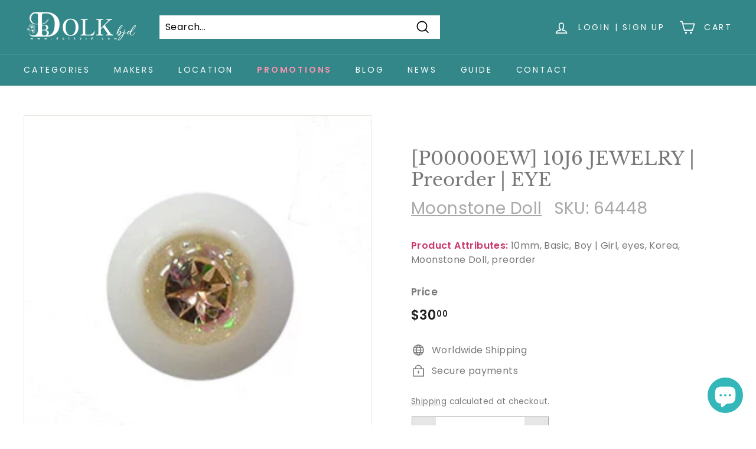

--- FILE ---
content_type: text/css
request_url: https://cdn.shopify.com/extensions/019b549e-23fb-739f-8d14-86be492d7923/ymq-product-options-variants-389/assets/option.css
body_size: 11037
content:
:root{--ymq-option--flex-gap:8;--ymq-option--thum-border-radius:4;}.tippy-box[data-animation=scale][data-placement^=top]{transform-origin:bottom}.tippy-box[data-animation=scale][data-placement^=bottom]{transform-origin:top}.tippy-box[data-animation=scale][data-placement^=left]{transform-origin:right}.tippy-box[data-animation=scale][data-placement^=right]{transform-origin:left}.tippy-box[data-animation=scale][data-state=hidden]{transform:scale(.5);opacity:0}.ymq-modal-open{display:block !important;}.ymq_modal__overlay{position:fixed;top:0;left:0;right:0;bottom:0;background:rgba(0,0,0,0.4);display:flex;justify-content:center;align-items:center;z-index:2147483640;}.ymqmodal-dark-slide .ymq_modal__overlay{background:rgba(31,32,35);}.ymq_modal__container{background-color:#fff;max-width:95%;width:550px;max-height:100vh;border-radius:4px;overflow-y:auto;box-sizing:border-box;}#ymqmodal-cropper .ymq_modal__container{width:95%;max-width:960px;}.ymqmodal-dark-slide .ymq_modal__container{background-color:rgba(30,30,30);border:1px solid rgba(41,41,41);color:#fff;}.ymq_modal__header{display:flex;justify-content:space-between;padding:12px 24px;border-bottom:1px solid rgb(84 87 91 / 20%);box-shadow:rgb(0 0 0 / 8%) 0px 1px 4px !important;font-size:14px;font-weight:bold;}.ymq_modal__header_container{width:100%;}.ymqmodal-dark-slide .ymq_modal__header{background-color:rgba(37,37,37);}.ymq_modal__title{margin-top:0;margin-bottom:0;line-height:1.25;color:inherit;box-sizing:border-box;height:100%;display:flex;align-items:center;color:var(--ymq-option-modal-font-color,#000);}.ymq_modal__close{background:transparent;cursor:pointer;color:var(--ymq-option-modal-font-color,#000);display:flex !important;width:25px;height:25px;align-items:center;justify-content:center;border:0;transition:all 0.2s ease;}.ymq_modal__close:hover{background:rgba(0,0,0,.05);}.ymq_modal__close:before{content:"\2715";}.ymq_modal__content{padding:10px 24px 16px 24px;overflow-y:scroll;overflow-x:hidden;overflow-y:auto;scrollbar-width:none;max-height:calc(77vh - 159px) !important;}.ymq_modal__footer{display:flex;padding:12px 16px;align-items:center;justify-content:space-between;border-top:1px solid rgb(84 87 91 / 20%);box-shadow:rgb(0 0 0 / 8%) 0px 1px 4px !important;}.ymq_modal__footer .ymq-option-fake-addon-footer{padding:12px 24px;}@keyframes mmfadeIn{from{opacity:0;}to{opacity:1;}}@keyframes mmfadeOut{from{opacity:1;}to{opacity:0;}}@keyframes mmslideIn{from{transform:translateY(15%);}to{transform:translateY(0);}}@keyframes mmslideOut{from{transform:translateY(0);}to{transform:translateY(-10%);}}.ymqmodal-slide{display:none;z-index:2147483640;}.ymqmodal-slide.open{display:block;}.ymqmodal-slide[aria-hidden="false"] .ymq_modal__overlay{animation:mmfadeIn .3s cubic-bezier(0.0,0.0,0.2,1);}.ymqmodal-slide[aria-hidden="false"] .ymq_modal__container{animation:mmslideIn .3s cubic-bezier(0,0,.2,1);}.ymqmodal-slide[aria-hidden="true"] .ymq_modal__overlay{animation:mmfadeOut .3s cubic-bezier(0.0,0.0,0.2,1);}.ymqmodal-slide[aria-hidden="true"] .ymq_modal__container{animation:mmslideOut .3s cubic-bezier(0,0,.2,1);}.ymqmodal-slide .ymq_modal__container,.ymqmodal-slide .ymq_modal__overlay{will-change:transform;}.ymq_modal__content img{max-width:100%;height:auto;}ymq-option{display:flex;flex-wrap:wrap;justify-content:space-between;margin-bottom:calc(var(--ymq-option--global-margin-bottom) * 1px);width:100%;padding:0 1px;}.ymq_modal__content ymq-option{margin-bottom:0;}.ymq-option-col-100{flex:0 0 100%;}.ymq-option-col-75{flex:0 0 calc(75% - (var(--ymq-option--flex-gap) * 1px));}.ymq-option-col-50{flex:0 0 calc(50% - (var(--ymq-option--flex-gap) * 1px));}.ymq-option-col-33{flex:0 0 calc(33% - (var(--ymq-option--flex-gap) * 1px));}.ymq-option-col-25{flex:0 0 calc(25% - (var(--ymq-option--flex-gap) * 1px));}@media (max-width:768px){.ymq-option-col-m-100{flex:0 0 100%;}.ymq-option-col-m-75{flex:0 0 calc(75% - (var(--ymq-option--flex-gap) * 1px));}.ymq-option-col-m-50{flex:0 0 calc(50% - (var(--ymq-option--flex-gap) * 1px));}.ymq-option-col-m-33{flex:0 0 calc(33% - (var(--ymq-option--flex-gap) * 1px));}.ymq-option-col-m-25{flex:0 0 calc(25% - (var(--ymq-option--flex-gap) * 1px));}}.ymq-option-swatches-item{display:flex;gap:calc(var(--ymq-option--flex-gap) * 1px);position:relative;border:calc(var(--ymq-option--image-border-width,2) * 1px) solid var(--ymq-default-border-color);border-radius:calc(var(--ymq-option--img-border-radius) * 1px);transition:border-color var(--ymq-transition-time),box-shadow var(--ymq-transition-time),outline var(--ymq-transition-time);cursor:pointer;box-sizing:border-box;background-color:#fff;align-items:center;}.ymq-option-value-items-scroll-0 .ymq-option-swatches-item{border:unset;outline:calc(var(--ymq-option--img-border-width,2) * 1px) solid var(--ymq-option--img-border-color);}.ymq-option-swatches-position-1 .ymq-option-swatches-item{gap:0;flex-direction:column;}.ymq-option-swatches-text-in.ymq-option-swatches-position-1 .ymq-option-value-info{align-items:stretch;}.ymq-option-swatches-text-in.ymq-option-swatches-position-1 .ymq-option-label,.ymq-option-swatches-text-in.ymq-option-swatches-position-1 .ymq-option-swatches-item{height:100%;}.ymq-option-swatches-position-2 .ymq-option-swatches-label{text-align:left;padding:0;}.ymq-option-checkmark{display:none;position:absolute;width:16px;height:16px;z-index:10;bottom:unset;right:-6px;top:-6px;border-radius:50%;border:2px solid #f8f8f8;vertical-align:middle;stroke-width:4px;stroke-linejoin:round;stroke-linecap:round;stroke:#fff;stroke-miterlimit:10;box-shadow:inset 0 0 0 30px var(--ymq-option--img-border-checked-color);pointer-events:none;-webkit-touch-callout:none;-webkit-user-select:none;-moz-user-select:none;-ms-user-select:none;user-select:none;-webkit-user-drag:none;-webkit-tap-highlight-color:transparent;}.ymq-option-zoom-wrapper{display:flex;align-items:center;justify-content:center;position:absolute;left:-2px;top:-2px;width:20px;height:20px;border-top-left-radius:calc(var(--ymq-option--img-border-radius) * 1px);border-bottom-right-radius:calc(var(--ymq-option--img-border-radius) * 1px);border-bottom-right-radius:4px;background:rgba(0,0,0,0.4);color:#fff;}.ymq-option-zoom-wrapper svg{width:12px;height:12px;fill:currentColor;}.ymq-option-swatches-input:checked+.ymq-option-swatches-item .ymq-option-checkmark{display:var(--ymq-option--img-checkmark,block);}.ymq-option-zoom{stroke-width:2px;width:100%;height:100%;stroke-linejoin:round;stroke-linecap:round;stroke:#fff;stroke-miterlimit:10;}.ymq-option-swatches-image-container{display:flex;justify-content:center;align-items:center;position:relative;padding:calc(var(--ymq-option--image-padding,2) * 1px);box-sizing:border-box;width:calc(var(--ymq-option--img-width) * 1px);height:calc(var(--ymq-option--img-height) * 1px);overflow:hidden;border-radius:calc(var(--ymq-option--img-border-radius) * 1px);flex-shrink:0;}.ymq-option-swatches-image-container .ymq-option-swatches-image{display:block;transition:transform var(--ymq-transition-time);border-radius:calc(var(--ymq-option--img-border-radius) * 1px);max-width:100%;max-height:100%;min-height:20%;object-fit:var(--ymq-option--img-fit,'contain');}.ymq-option-swatches-image-container .ymq-option-swatches-color{display:block;border-radius:calc(var(--ymq-option--img-border-radius) * 1px);width:calc((var(--ymq-option--img-width) - var(--ymq-option--image-padding,2) * 2) * 1px);height:calc((var(--ymq-option--img-height) - var(--ymq-option--image-padding,2) * 2) * 1px);}.ymq-option-swatches-label{padding:6px 0;text-align:center;display:flex;flex-wrap:wrap;align-items:center;justify-content:center;text-align:center;line-height:16px;font-size:calc(var(--ymq-option--image-font-size,14) * 1px);letter-spacing:normal;text-transform:unset;}.ymq-option-swatches-position-1 .ymq-option-value-column-0 .ymq-option-swatches-label{max-width:max(60px,calc(var(--ymq-option--img-width) * 1px));padding:6px;}.ymq-option-swatches-position-2 .ymq-option-value-item,.ymq-option-swatches-position-2 .ymq-option-label,.ymq-option-swatches-position-2 .ymq-option-swatches-item{width:100%;}.ymq-option-swatches-text-out.ymq-option-swatches-position-2 .ymq-option-swatches-item{width:auto;}.ymq-option-swatches-badge{position:absolute;top:-10px;right:4px;background:red;color:#fff;font-size:12px;padding:2px 6px;border-radius:4px;z-index:2;}.ymq-option-swatches-input{display:none !important;}.ymq-option-swatches-input:checked+.ymq-option-swatches-item{border-color:var(--ymq-option--img-border-checked-color);}.ymq-option-value-items-scroll-0 .ymq-option-swatches-input:checked+.ymq-option-swatches-item{outline:calc(var(--ymq-option--img-border-checked-width,2) * 1px) solid var(--ymq-option--img-border-checked-color);}.ymq-option-swatches-input:disabled+.ymq-option-swatches-item,.ymq-option-max-reached .ymq-option-swatches-input:not(:checked)+.ymq-option-swatches-item{opacity:0.5;cursor:not-allowed;border-color:var(--ymq-option--img-border-disabled-color);}.ymq-option-value-items-scroll-0 .ymq-option-swatches-input:disabled+.ymq-option-swatches-item,.ymq-option-max-reached .ymq-option-value-items-scroll-0 .ymq-option-swatches-input:not(:checked)+.ymq-option-swatches-item{outline:calc(var(--ymq-option--img-border-checked-width,2) * 1px) solid var(--ymq-option--img-border-disabled-color);}.ymq-option-swatches-input:checked+.ymq-option-swatches-item .ymq-option-swatches-image{transform:scale(var(--ymq-option--image-transform,1));}.ymq-option-swatches-tooltip{display:flex;align-items:center;justify-content:center;flex-direction:column;gap:10px;}.ymq-option-swatches-selected-image,.ymq-option-swatches-disabled-image{width:calc(var(--ymq-option--img-upper-width,50) * 1%);max-width:100px;position:absolute;top:50%;left:50%;transform:translate(-50%,-50%);z-index:999;opacity:0;transition:opacity 0.28s ease;}.ymq-option-swatches-input:checked+.ymq-option-swatches-item .ymq-option-swatches-selected-image{opacity:1;}.ymq-option-swatches-input:disabled+.ymq-option-swatches-item .ymq-option-swatches-selected-image{opacity:0;display:none;}.ymq-option-swatches-input:disabled+.ymq-option-swatches-item .ymq-option-swatches-disabled-image,.ymq-option-max-reached .ymq-option-swatches-input:not(:checked)+.ymq-option-swatches-item .ymq-option-swatches-disabled-image,.ymq-option-swatches-input[ymq-option-disabled="true"]:not(:checked)+.ymq-option-swatches-item .ymq-option-swatches-disabled-image{opacity:1;}.ymq-option-fade-transition{transition:opacity 0.28s ease;}.ymq-option-fade-hidden{opacity:0;}.ymq-options-box{width:100%;margin:calc(var(--ymq-option--global-margin-top) * 1px) calc(var(--ymq-option--global-margin-right) * 1px) calc(var(--ymq-option--global-margin-bottom) * 1px) calc(var(--ymq-option--global-margin-left) * 1px) !important;text-align:left !important;-webkit-user-select:unset;}.ymq-option-quantity-container,.ymq-option-addon{margin:calc(var(--ymq-option--global-margin-top) * 1px) calc(var(--ymq-option--global-margin-right) * 1px) calc(var(--ymq-option--global-margin-bottom) * 1px) calc(var(--ymq-option--global-margin-left) * 1px) !important;}.ymq-option-title{width:100%;flex-wrap:nowrap;margin:calc(var(--ymq-option--global-title-margin-top) * 1px) calc(var(--ymq-option--global-title-margin-right) * 1px) calc(var(--ymq-option--global-title-margin-bottom) * 1px) calc(var(--ymq-option--global-title-margin-left) * 1px);font-weight:var(--ymq-option--title-style-weight,bold);font-style:var(--ymq-option--title-style-style,normal);display:flex;align-items:center;justify-content:space-between;gap:calc(var(--ymq-option--flex-gap,8) * 1px);color:var(--ymq-option--global-title-color);font-size:calc(var(--ymq-option--global-title-font-size) * 1px);}.ymq-option-fold-title{justify-content:space-between;cursor:pointer;}.ymq-option-title-wrapper{display:flex;align-items:center;gap:calc(var(--ymq-option--flex-gap,8) * 1px);flex-wrap:wrap;}.ymq_lable.ymq-option-required:after{content:"*";color:var(--ymq-option--global-error-color);font-size:12px;margin:0 0 0 5px;}.ymq-option-title-right{font-weight:normal;}.ymq-option-select-wrapper{width:100%;position:relative;color:var(--ymq-option--no-strong-color);}.ymq-option-select-svg{width:20px;height:20px;flex-shrink:0;fill:currentColor;}.ymq-option-select-wrapper .ymq-option-select-svg{position:absolute;right:10px;top:50%;transform:translateY(-50%) rotate(0deg);transform-origin:center;pointer-events:none;}select.ymq-dropdown,.ymq-input-text{outline:unset !important;outline-offset:unset !important;border:unset !important;box-shadow:unset !important;background-image:unset !important;}select.ymq-dropdown{width:100%;-webkit-appearance:none !important;-moz-appearance:none !important;padding:calc(var(--ymq-option--no-strong-padding-t,10) * 1px) calc((var(--ymq-option--no-strong-padding-l,8) + 22) * 1px) calc(var(--ymq-option--no-strong-padding-t,10) * 1px) calc(var(--ymq-option--no-strong-padding-l,8) * 1px) !important;cursor:pointer !important;outline:1px solid var(--ymq-option--no-strong-border-color,#000) !important;border-radius:calc(var(--ymq-option--no-strong-border-radius,4) * 1px) !important;display:inline-block !important;color:var(--ymq-option--no-strong-color,#000) !important;line-height:1.15 !important;background:var(--ymq-option--no-strong-background,#fff);}select.ymq-dropdown:focus{outline:1px solid var(--ymq-option--no-strong-border-color-focus,#000) !important;}.ymq-dropdown,.ymq-app-select-main,.ymq-app-select-content{font-size:calc(var(--ymq-option--no-strong-font-size,14) * 1px);}option[ymq-option-disabled="true"]{color:gray;}.ymq-option-select-color{width:32px;height:32px;border-radius:3px;}.ymq-app-select-main .ymq-option-select-color{width:18px;height:18px;}.ymq-app-select-main .ymq-option-select-image-container{max-height:18px;max-width:18px;width:18px;}.ymq-app-select-option-left{width:calc(100% - 39px);}.ymq-option-select-option-wrapper{display:flex;align-items:center;justify-content:space-between;width:calc(100%);gap:calc(var(--ymq-option--flex-gap,8) * 1px);}.ymq-app-select-main .ymq-option-select-option-wrapper{width:100%;}.ymq-option-select-option-wrapper[ymq-option-disabled="true"]{text-decoration:line-through;}.ymq-app-select-option:not(.ymq-app-select-selected) .ymq-option-select-option-wrapper[ymq-option-disabled="true"]+.ymq-app-select-selected-icon+.ymq-app-select-disabled-icon{display:block;}.ymq-option-select-option-info{display:flex;align-items:center;gap:calc(var(--ymq-option--flex-gap,8) * 1px);}.ymq-option-select-content{position:relative;}.ymq-app-select-single .ymq-option-select-option-info{line-height:22.67px;}.ymq-option-value-items{display:flex;align-items:flex-start;justify-content:flex-start;flex-wrap:wrap;gap:calc(var(--ymq-option--flex-gap,8) * 1px);}.ymq-option-value-items-scroll-1{display:block;}.ymq-option-value-items-scroll-2{flex-wrap:nowrap;overflow-x:scroll;}.ymq-option-value-items-scroll-1,.ymq-option-value-items-scroll-2{padding:4px 0;}.ymq-option-fold-hide{display:none !important;}.ymq-option-button-input{display:none !important;min-height:unset !important;}.ymq-option-button-content{position:relative;padding:0 0 0 calc(var(--ymq-option--button-padding-l-r) * 1px);font-size:calc(var(--ymq-option--button-font-size) * 1px);line-height:calc(var(--ymq-option--button-line-height) * 1px);letter-spacing:1px;text-align:center;border-radius:calc(var(--ymq-option--button-border-radius) * 1px);overflow:hidden;cursor:pointer;color:var(--ymq-option--button-font-color);-webkit-transition:all .3s linear;transition:all .3s linear;display:inline-flex;align-items:center;justify-content:center;border:1px solid var(--ymq-option--button-border-color);background:var(--ymq-option--button-background-color);gap:calc(var(--ymq-option--flex-gap,8) * 1px);}.ymq-option-value-items-scroll-0 .ymq-option-button-content{border:unset;outline:calc(var(--ymq-option--button-border-width,1) * 1px) solid var(--ymq-option--button-border-color);}.ymq-option-button-content .ymq-option-button-text{padding:calc(var(--ymq-option--button-padding-u-d) * 1px) calc(var(--ymq-option--button-padding-l-r) * 1px) calc(var(--ymq-option--button-padding-u-d) * 1px) 0;}.ymq-option-button-input:checked+.ymq-option-button-content{color:var(--ymq-option--button-font-checked-color);background:var(--ymq-option--button-background-checked-color);border:1px solid var(--ymq-option--button-border-checked-color)}.ymq-option-value-items-scroll-0 .ymq-option-button-input:checked+.ymq-option-button-content{border:unset;outline:calc(var(--ymq-option--button-border-checked-width,1) * 1px) solid var(--ymq-option--button-border-checked-color);}.ymq-option-button-input:disabled+.ymq-option-button-content,.ymq-option-max-reached .ymq-option-button-input:not(:checked)+.ymq-option-button-content{border:1px dashed var(--ymq-option--button-border-disabled-color);background:var(--ymq-option--button-background-disabled-color);color:var(--ymq-option--button-font-disabled-color);cursor:not-allowed;}.ymq-option-value-items-scroll-0 .ymq-option-button-input:disabled+.ymq-option-button-content,.ymq-option-max-reached .ymq-option-value-items-scroll-0 .ymq-option-button-input:not(:checked)+.ymq-option-button-content{border:unset;outline:calc(var(--ymq-option--button-border-disabled-width,1) * 1px) dashed var(--ymq-option--button-border-disabled-color);}.ymq-option-button-input[ymq-option-disabled="true"]:not(:checked)+.ymq-option-button-content{border:1px dashed var(--ymq-option--button-border-disabled-color);background:var(--ymq-option--button-background-disabled-color);color:var(--ymq-option--button-font-disabled-color);}.ymq-option-value-items-scroll-0 .ymq-option-button-input[ymq-option-disabled="true"]:not(:checked)+.ymq-option-button-content{border:unset;outline:1px dashed var(--ymq-option--button-border-disabled-color);}.tippy-arrow{display:block !important;}.ymq-option-label{display:flex;align-items:center;flex-wrap:wrap;gap:calc(var(--ymq-option--flex-gap,8) * 1px);white-space:unset !important;margin:0 !important;padding:0 !important;}.ymq-options-box-6 .ymq-option-label,.ymq-options-box-4 .ymq-option-label{flex-wrap:nowrap;}.ymq-option-qb-layout-2 .ymq-option-label{gap:0;}.ymq-option-swatches-position-1.ymq-option-swatches-text-out .ymq-option-label{flex-direction:column;}.ymq-option-swatches-position-2 .ymq-option-label{flex-wrap:nowrap;}.ymq-option-upload-input{display:none !important;}.ymq-option-tooltip-img{max-width:240px;}.ymq-option-radio-content{position:relative;display:flex;align-items:center;gap:calc(var(--ymq-option--flex-gap,8) * 1px);font-size:calc(var(--ymq-option--radio-font-size,14) * 1px);}@supports (-webkit-appearance:none) or (-moz-appearance:none){.ymq-checkbox-radio[type=checkbox],.ymq-checkbox-radio[type=radio]{-webkit-appearance:none;-moz-appearance:none;height:21px !important;width:21px !important;min-width:21px !important;min-height:21px !important;max-height:21px !important;max-width:21px !important;padding:0 !important;outline:none;display:inline-block;vertical-align:top;position:relative !important;margin:0;cursor:pointer;border:1px solid var(--ymq-option--radio-border-color);background:var(--ymq-option--radio-background-color);transition:background .3s,border-color .3s,box-shadow .2s}.ymq-checkbox-radio[type=checkbox]:checked,.ymq-checkbox-radio[type=radio]:checked{border-color:var(--ymq-option--radio-border-checked-color);background:var(--ymq-option--radio-background-checked-color)}.ymq-checkbox-radio[type=checkbox]:disabled,.ymq-checkbox-radio[type=radio]:disabled,.ymq-option-max-reached .ymq-checkbox-radio[type=checkbox]:not(:checked),.ymq-option-max-reached .ymq-checkbox-radio[type=radio]:not(:checked),.ymq-checkbox-radio[ymq-option-disabled="true"]:not(:checked){border-color:var(--ymq-option--radio-border-disabled-color);background:var(--ymq-option--radio-background-disabled-color);cursor:not-allowed;opacity:.9}.ymq-checkbox-radio[ymq-option-disabled="true"]:not(:checked){cursor:pointer;}.ymq-checkbox-radio[type=checkbox]:hover:not(:checked):not(:disabled):not([ymq-option-disabled="true"]),.ymq-checkbox-radio[type=radio]:hover:not(:checked):not(:disabled):not([ymq-option-disabled="true"]){border-color:var(--ymq-option--radio-border-color);background:var(--ymq-option--radio-background-hover-color)}.ymq-checkbox-radio[type=checkbox].ymq-option-switch{max-width:unset !important;width:38px !important}.ymq-checkbox-radio[type=checkbox]:after,.ymq-checkbox-radio[type=radio]:after{content:"";display:block;left:0;top:0;position:absolute;transition:transform var(--ymq-option--d-t,.3s) var(--ymq-option--d-t-e,ease),opacity var(--ymq-option--d-o,.2s)}.ymq-checkbox-radio[type=checkbox]:checked,.ymq-checkbox-radio[type=radio]:checked{--ymq-option--d-o:.3s;--ymq-option--d-t:.6s;--ymq-option--d-t-e:cubic-bezier(.2,.85,.32,1.2)}.ymq-option-radio-content{cursor:pointer;}.ymq-checkbox-radio[type=checkbox]:disabled+.ymq-option-radio-content,.ymq-checkbox-radio[type=radio]:disabled+.ymq-option-radio-content,.ymq-option-max-reached .ymq-checkbox-radio[type=checkbox]:not(:checked)+.ymq-option-radio-content,.ymq-option-max-reached .ymq-checkbox-radio[type=radio]:not(:checked)+.ymq-option-radio-content{cursor:not-allowed;}.ymq-checkbox-radio[ymq-option-disabled="true"]+.ymq-option-radio-content{text-decoration:line-through;}.ymq-checkbox-radio[type=checkbox]:not(.ymq-option-switch),.ymq-checkbox-radio[type=radio]:not(.ymq-option-switch){width:21px}.ymq-checkbox-radio[type=checkbox]:not(.ymq-option-switch):after,.ymq-checkbox-radio[type=radio]:not(.ymq-option-switch):after{opacity:var(--ymq-option--o,0)}.ymq-checkbox-radio[type=checkbox]:not(.ymq-option-switch):checked,input[type=radio]:not(.ymq-option-switch):checked{--ymq-option--o:1}.ymq-checkbox-radio[type=checkbox]+label,.ymq-checkbox-radio[type=radio]+label{font-size:14px;line-height:21px;display:inline-block;vertical-align:top;cursor:pointer;}.ymq-checkbox-radio[type=checkbox]:not(.ymq-option-switch){border-radius:7px}.ymq-checkbox-radio[type=checkbox]:not(.ymq-option-switch):after{width:5px;height:9px;border:2px solid var(--ymq-option--radio-inner-checked-color);border-top:0;border-left:0;left:7px;top:4px;transform:rotate(var(--ymq-option--r,20deg))}.ymq-checkbox-radio[type=checkbox]:not(.ymq-option-switch):disabled:after,.ymq-option-max-reached .ymq-checkbox-radio[type=checkbox]:not(.ymq-option-switch):not(:checked):after{width:5px;height:9px;border:2px solid var(--ymq-option--radio-inner-disabled-color);border-top:0;border-left:0;left:7px;top:4px;transform:rotate(var(--ymq-option--r,20deg))}.ymq-checkbox-radio[type=checkbox]:not(.ymq-option-switch):checked{--ymq-option--r:43deg}.ymq-checkbox-radio[type=checkbox].ymq-option-switch{width:38px;border-radius:11px}.ymq-checkbox-radio[type=checkbox].ymq-option-switch:after{left:2px;top:2px;border-radius:50%;width:15px;height:15px;background:var(--ymq-option--radio-inner-color);transform:translate(var(--ymq-option--x,0))}.ymq-checkbox-radio[type=checkbox].ymq-option-switch:checked:after{background:var(--ymq-option--radio-inner-checked-color)}.ymq-checkbox-radio[type=checkbox].ymq-option-switch:disabled:after,.ymq-option-max-reached .ymq-checkbox-radio[type=checkbox].ymq-option-switch:not(:checked):after{background:var(--ymq-option--radio-inner-disabled-color)}.ymq-checkbox-radio[type=checkbox].ymq-option-switch:checked{--ymq-option--ab:var(--ymq-option--radio-inner-checked-color);--ymq-option--x:17px}.ymq-checkbox-radio[type=checkbox].ymq-option-switch:disabled:not(:checked):after,.ymq-option-max-reached .ymq-checkbox-radio[type=checkbox].ymq-option-switch:not(:checked):not(:checked):after{opacity:.6}.ymq-checkbox-radio[type=radio]{border-radius:50% !important;}.ymq-checkbox-radio[type=radio]:after{width:19px;height:19px;border-radius:50%;background:var(--ymq-option--radio-inner-checked-color);opacity:0;transform:scale(var(--ymq-option--s,.7))}.ymq-checkbox-radio[type=radio]:disabled:after,.ymq-option-max-reached .ymq-checkbox-radio[type=radio]:not(:checked):after,.ymq-checkbox-radio[type=radio][ymq-option-disabled="true"]:not(:checked)+label{background:var(--ymq-option--radio-inner-disabled-color)}.ymq-checkbox-radio[type=radio]:checked{--ymq-option--s:.5}}.ymq-checkbox-radio:before,.ymq-checkbox-radio:after{box-sizing:inherit}.ymq-input-text{width:calc(var(--ymq-option--input-width) * 1%) !important;display:block !important;font-size:calc(var(--ymq-option--input-font-size) * 1px) !important;border-radius:calc(var(--ymq-option--input-border-radius) * 1px) !important;border:unset !important;background:var(--ymq-option--input-background-color) !important;color:var(--ymq-option--input-font-color) !important;padding:calc(var(--ymq-option--input-padding-u-d) * 1px) calc(var(--ymq-option--input-padding-l-r) * 1px);transition:all .3s ease !important;outline:unset !important;margin-bottom:0 !important;margin-top:0 !important;line-height:1.15 !important;}.ymq-input-text:focus{color:var(--ymq-option--input-font-checked-color) !important;background:var(--ymq-option--input-background-checked-color) !important;}.ymq-input-text::placeholder{color:var(--ymq-option--input-placeholder-color,#888888);}.ymq-option-text-input-wrapper{position:relative;display:flex;align-items:center;width:100%;border-radius:calc(var(--ymq-option--input-border-radius) * 1px) !important;border:unset !important;outline:1px solid var(--ymq-option--input-border-color) !important;background:var(--ymq-option--input-background-color) !important;transition:outline .3s ease;}.ymq-option-text-input-wrapper:focus-within{outline:1px solid var(--ymq-option--input-border-checked-color) !important;background:var(--ymq-option--input-background-checked-color) !important;}.ymq-option-box-error .ymq-input-text,.ymq-option-box-error select.ymq-dropdown,.ymq-option-box-error .ymq-app-select-main{background-color:var(--ymq-option--global-error-background-color) !important;}.ymq-option-box-error .ymq-option-select-wrapper,.ymq-option-box-error .ymq-app-select-main{color:var(--ymq-option--global-error-color) !important;}.ymq-option-box-error .ymq-option-text-input-wrapper,.ymq-option-box-error select.ymq-dropdown,.ymq-option-box-error .ymq-app-select-main{outline:1px solid var(--ymq-option--global-error-color) !important;}.ymq-option-input-prefix,.ymq-option-input-suffix{display:flex;flex-shrink:0;align-items:center;justify-content:center;padding:0 6px;font-size:14px;}.ymq-option-input-suffix{padding-right:10px;}.ymq-option-input-prefix{padding-right:0;padding-left:10px;}.ymq-option-input-prefix svg,.ymq-option-input-suffix svg{width:20px;height:20px;}.ymq-option-input-prefix:empty,.ymq-option-input-suffix:empty{display:none;}input+.ymq-option-input-suffix .ymq-option-char-count-wrapper{color:#888;pointer-events:none;}.ymq-option-input-icon{display:block;width:20px;height:20px;pointer-events:unset;cursor:pointer;}.ymq-option-input-icon svg{color:#888;}.ymq-option-date-wrapper input{cursor:pointer;}textarea+.ymq-option-input-suffix{position:absolute;bottom:-2px;right:10px;color:#888;font-size:14px;pointer-events:none;}@keyframes ymqOptionloading{0%{transform:translate(-50%,-50%) rotate(0deg);}100%{transform:translate(-50%,-50%) rotate(360deg);}}.ymq-option-loading{position:relative;overflow:hidden;}.ymq-option-loading::after{content:"  ";visibility:visible !important;opacity:1 !important;position:absolute;top:0;left:0;display:flex;justify-content:center;align-items:center;width:100%;height:100%;background-color:inherit;transition:all 0.25s ease;}.ymq-option-loading::before{position:absolute !important;content:"" !important;right:unset !important;bottom:unset !important;width:20px !important;height:20px !important;border:solid 2px #ccc;border-radius:50% !important;border-left:solid 2px #fff;border-bottom:solid 2px #fff;border-right:solid 2px #fff;border-top:solid 2px transparent;animation:ymqOptionloading .6s linear infinite;z-index:10 !important;top:50% !important;left:50% !important;background-color:unset !important;transform-origin:unset !important;}.ymq-option-loading-dark::before{border:solid 2px #000;border-left:solid 2px #000;border-bottom:solid 2px #000;border-right:solid 2px #000;border-top:solid 2px transparent;}.ymq-option-small-loading::before{width:15px !important;height:15px !important;}.ymq-option-upload-box{border:calc(var(--ymq-option--file-border-width,2) * 1px) dashed var(--ymq-option--file-border-color,#cccccc);padding:10px;text-align:center;border-radius:calc(var(--ymq-option--file-border-radius,4) * 1px);cursor:pointer;transition:background-color 0.3s ease;overflow:hidden;width:100%;margin:0 auto;transition:opacity 0.4s ease;}.ymq-option-upload-box-loading{pointer-events:none !important;}.ymq-option-upload-box.ymq-option-dragover{background-color:#e5effd;border-color:var(--ymq-option--file-list-font-color,#1f5199);}.ymq-option-upload-text{color:#888;font-size:16px;}.ymq-option-upload-choose{display:inline-block;color:var(--ymq-option--file-list-font-color,#1f5199);background:var(--ymq-option--file-list-background-color,#e5effd);padding:4px 8px;border-radius:calc((var(--ymq-option--file-border-radius,4) / 2) * 1px);font-size:13px;font-weight:600;line-height:1;}.ymq-option-upload-tip{display:block;}.ymq-option-file-limit{pointer-events:none;opacity:0.5;}.ymq-option-file-limit .ymq-option-upload-tip{display:none;}.ymq-option-upload-limit-tip{display:none;}.ymq-option-file-limit .ymq-option-upload-limit-tip{display:block;}.ymq-option-upload-drop{margin:0;line-height:1.5;color:var(--ymq-option--file-font-color,#6d7175);font-size:13px;font-weight:400;}.ymq-option-preview-list{width:100%;margin-top:10px;border-radius:8px;flex-wrap:wrap;overflow:hidden;}.ymq-option-preview-item{display:flex;gap:10px;align-items:center;background-color:var(--ymq-option--file-list-background-color,#e5effd);color:var(--ymq-option--file-list-font-color,#1f5199);font-weight:600;margin-bottom:8px;padding:10px;border-radius:calc(var(--ymq-option--file-border-radius,4) * 1px);position:relative;width:100%;}.ymq-option-preview-item-error{background-color:#FFEAEA;color:#C62828;}.ymq-option-preview-img-wrapper{position:relative;width:32px;height:32px;border-radius:4px;overflow:hidden;flex-shrink:0;display:flex;justify-content:center;align-items:center;}.ymq-option-preview-img{max-width:100%;max-height:100%;min-height:20%;}.ymq-option-preview-img-loading{position:absolute;display:flex;align-items:center;justify-content:center;background:rgba(0,0,0,0.6);color:#fff;width:100%;height:100%;top:0;left:0;opacity:1;font-size:10px;font-weight:normal;}.ymq-option-preview-center{flex-grow:1;font-size:14px;line-height:20px;min-width:0;overflow:hidden;text-overflow:ellipsis;white-space:nowrap;}.ymq-option-preview-filename{overflow:hidden;text-overflow:ellipsis;white-space:nowrap;max-width:100%;}.ymq-option-preview-error{font-size:10px;}.ymq-option-preview-remove,.ymq-option-preview-cropper{position:relative;width:28px;height:28px;background:#fff;border-radius:50%;flex-shrink:0;cursor:pointer;}.ymq-option-preview-cropper{display:none;align-items:center;justify-content:center;}.ymq-option-preview-cropper svg{width:15px;height:15px;fill:var(--ymq-option--file-list-font-color,#1f5199);}.ymq-option-cropper-image .ymq-option-preview-cropper{display:flex;}.ymq-option-circle-crop-area .cropper-view-box{border-radius:50%;}.progress-circle{transform:rotate(-90deg);}.ymq-option-progress-bg,.ymq-option-progress-bar{fill:none;stroke-width:2;cx:14;cy:14;r:13;}.ymq-option-progress-bg{stroke:#fff;stroke-width:2px;}.ymq-option-progress-bar{stroke:var(--ymq-option--file-list-font-color,#1f5199);stroke-linecap:round;stroke-dasharray:81.68;stroke-dashoffset:81.68;transition:stroke-dashoffset 0.3s ease,opacity 0.3s ease;}.ymq-option-progress-text{position:absolute;top:0;left:0;width:28px;height:28px;display:flex;align-items:center;justify-content:center;color:var(--ymq-option--file-list-font-color,#1f5199);border:none;font-weight:bold;border-radius:50%;cursor:pointer;font-size:16px;line-height:28px;text-align:center;padding:0;}.ymq-option-progress-text svg{width:16px;height:16px;fill:var(--ymq-option--file-list-font-color,#1f5199);}.ymq-option-upload-percent{display:flex;align-items:center;justify-content:center;color:var(--ymq-option--file-list-font-color,#1f5199);width:100%;height:100%;font-size:10px;pointer-events:none;}.ymq-option-upload-box.ymq-option-loading{border-color:var(--ymq-option--file-list-font-color,#1f5199);}.ymq-option-upload-box.ymq-option-loading::before,.ymq-option-preview-list.ymq-option-loading::before{border-left:solid 2px var(--ymq-option--file-list-font-color,#1f5199);border-bottom:solid 2px var(--ymq-option--file-list-font-color,#1f5199);border-right:solid 2px var(--ymq-option--file-list-font-color,#1f5199);}.ymq-option-upload-box.ymq-option-loading::after,.ymq-option-preview-list.ymq-option-loading::after{background-color:#e5effd;}.ymq-option-preview-list.ymq-option-loading::after{opacity:0.8 !important;}.ymq-option-popup{display:inline-flex;flex-wrap:wrap;align-items:center;gap:calc(var(--ymq-option--flex-gap,8) * 1px);cursor:pointer;text-decoration:underline;}.ymq-option-label-image-container{display:flex;justify-content:center;align-items:center;position:relative;box-sizing:border-box;overflow:hidden;border-radius:calc(var(--ymq-option--thum-border-radius) * 1px);flex-shrink:0;width:20px;height:20px;}.ymq-option-label-image{display:block;border-radius:calc(var(--ymq-option--thum-border-radius) * 1px);max-width:100%;max-height:100%;min-height:20%;}.ymq-option-image-icon{display:block;border-radius:4px;max-width:100%;max-height:100%;min-height:20%;}.ymq-option-text-input-wrapper .clr-field{width:100%;}.ymq-option-text-input-wrapper [aria-labelledby="clr-open-label"]{left:10px;right:auto;width:38px;height:19px;border-radius:3px;box-shadow:inset 0 0 0 1px #0000001a;}.ymq-options-box-14 input.ymq-input-text{padding-left:calc((var(--ymq-option--input-padding-l-r) + 45) * 1px) !important;}.ymq-option-title-tooltip{display:flex;align-items:center;cursor:pointer;}.ymq-option-title-tooltip svg{width:20px;height:20px;}.ymq-option-help-text{color:var(--ymq-option--global-help-color);font-size:calc(var(--ymq-option--global-help-font-size) * 1px);font-weight:var(--ymq-option--help-text-style-weight,normal);font-style:var(--ymq-option--help-text-style-style,normal);margin:calc(var(--ymq-option--global-help-margin-top) * 1px) calc(var(--ymq-option--global-help-margin-right) * 1px) calc(var(--ymq-option--global-help-margin-bottom) * 1px) calc(var(--ymq-option--global-help-margin-left) * 1px);}.ymq-option-value-quantity-container,.ymq-option-quantity-container{flex-shrink:0;display:inline-flex;align-items:center;border:1px solid var(--ymq-option--quantity-border-color,#ccc);color:var(--ymq-option--quantity-font-color,#000);border-radius:calc(var(--ymq-option--quantity-border-radius,4) * 1px);overflow:hidden;height:calc(var(--ymq-option--option-quantity-height,24) * 1px);background-color:var(--ymq-option--quantity-background-color,#f2f2f2);font-family:sans-serif;}.ymq-option-value-quantity-btn,.ymq-option-quantity-btn{display:flex;align-items:center;justify-content:center;width:calc(var(--ymq-option--option-quantity-height,24) * 1px);height:100%;background-color:var(--ymq-option--quantity-btn--background-color,#e6e6e6);cursor:pointer;user-select:none;transition:background-color 0.2s;}.ymq-option-value-quantity-btn svg,.ymq-option-quantity-btn svg{width:10px;height:10px;}.ymq-option-value-quantity-btn:hover{background-color:#d4d4d4;}.ymq-option-value-quantity-input,.ymq-option-quantity-input{width:calc(var(--ymq-option--option-quantity-width,30) * 1px);height:100%;border:none;text-align:center;font-size:calc((var(--quantity-font-size,14) - 2) * 1px);background:transparent;outline:none;padding:0 !important;}.ymq-option-value-quantity-input:disabled,.ymq-option-quantity-input:disabled{color:transparent;}.ymq-option-quantity-container{height:calc(var(--ymq-option--quantity-height,36) * 1px);}.ymq-option-quantity-btn{width:calc(var(--ymq-option--quantity-height,36) * 1px);transition:opacity 0.4s ease;}.ymq-option-quantity-btn:hover{opacity:0.8;}.ymq-option-quantity-input{width:calc(var(--ymq-option--quantity-width,45) * 1px);}.ymq-option-value-info{width:100%;display:flex;flex-shrink:0;align-items:flex-start;justify-content:flex-start;flex-wrap:wrap;gap:calc(var(--ymq-option--flex-gap,8) * 1px);}.ymq-option-swatches-position-2 .ymq-option-value-info{align-items:center;}.ymq-option-value-item{display:flex;align-items:center;gap:calc(var(--ymq-option--flex-gap,8) * 1px);}.ymq-option-swatches-position-1 .ymq-option-value-item{justify-content:center;}.ymq-option-value-column-1 .ymq-option-value-item{width:100%;}.ymq-option-value-column-2 .ymq-option-value-item{width:calc((100% - 1 * calc(var(--ymq-option--flex-gap,8) * 1px)) / 2);}.ymq-option-value-column-3 .ymq-option-value-item{width:calc((100% - 2 * calc(var(--ymq-option--flex-gap,8) * 1px)) / 3);}.ymq-option-value-column-4 .ymq-option-value-item{width:calc((100% - 3 * calc(var(--ymq-option--flex-gap,8) * 1px)) / 4);}.ymq-option-value-column-5 .ymq-option-value-item{width:calc((100% - 4 * calc(var(--ymq-option--flex-gap,8) * 1px)) / 5);}.ymq-option-value-column-6 .ymq-option-value-item{width:calc((100% - 5 * calc(var(--ymq-option--flex-gap,8) * 1px)) / 6);}.ymq-option-value-item-quantity{flex-direction:column;}.ymq-option-value-item-quantity-line{flex-direction:row;width:100%;justify-content:space-between;}.ymq-app-select-values .ymq-option-value-quantity-container{flex-shrink:0;}[data-tippy-root]{z-index:2147483640 !important;}.ymq-option-condition-hide{display:none !important;}.ymq-option-range-slider{--ymq-option-primary-color:var(--ymq-option--range-progress-color,#000);--ymq-option-value-offset-y:var(--ymq-option-ticks-gap);--ymq-option-value-active-color:var(--ymq-option--range-point-color);--ymq-option-value-background:transparent;--ymq-option-value-background-hover:var(--ymq-option-primary-color);--ymq-option-value-font:700 12px/1 Arial;--ymq-option-fill-color:var(--ymq-option-primary-color);--ymq-option-progress-background:#eee;--ymq-option-progress-radius:20px;--ymq-option-track-height:calc(var(--ymq-option-thumb-size) / 2);--ymq-option-min-max-font:12px Arial;--ymq-option-min-max-opacity:0.5;--ymq-option-min-max-x-offset:10%;--ymq-option-thumb-size:calc(var(--ymq-option--range-height,10) * 1px);--ymq-option-thumb-color:var(--ymq-option--range-point-color);--ymq-option-thumb-shadow:0 0 3px rgba(0,0,0,0.4),0 0 1px rgba(0,0,0,0.5) inset,0 0 0 99px var(--ymq-option-thumb-color) inset;--ymq-option-thumb-shadow-active:0 0 0 calc(var(--ymq-option-thumb-size) / 4) inset var(--ymq-option-thumb-color),0 0 0 99px var(--ymq-option-primary-color) inset,0 0 3px rgba(0,0,0,0.4);--ymq-option-thumb-shadow-hover:var(--ymq-option-thumb-shadow);--ymq-option-ticks-thickness:1px;--ymq-option-ticks-height:0;--ymq-option-ticks-thickness:0;--ymq-option-ticks-gap:0px;--ymq-option-ticks-color:silver;--ymq-option-step:1;--ymq-option-ticks-count:Calc(var(--ymq-option-max) - var(--ymq-option-min)) / var(--ymq-option-step);--ymq-option-maxTicksAllowed:30;--ymq-option-too-many-ticks:Min(1,Max(var(--ymq-option-ticks-count) - var(--ymq-option-maxTicksAllowed),0));--ymq-option-x-step:Max(var(--ymq-option-step),var(--ymq-option-too-many-ticks) * (var(--ymq-option-max) - var(--ymq-option-min)));--ymq-option-tickInterval:100/ ((var(--ymq-option-max) - var(--ymq-option-min)) / var(--ymq-option-step)) * var(--ymq-option-tickEvery,1);--ymq-option-tickIntervalPerc:calc((100% - var(--ymq-option-thumb-size)) / ((var(--ymq-option-max) - var(--ymq-option-min)) / var(--ymq-option-x-step)) * var(--ymq-option-tickEvery,1));--ymq-option-value-a:Clamp(var(--ymq-option-min),var(--ymq-option-value,0),var(--ymq-option-max));--ymq-option-value-b:var(--ymq-option-value,0);--ymq-option-text-value-a:var(--ymq-option-text-value,"");--ymq-option-completed-a:calc((var(--ymq-option-value-a) - var(--ymq-option-min)) / (var(--ymq-option-max) - var(--ymq-option-min)) * 100);--ymq-option-completed-b:calc((var(--ymq-option-value-b) - var(--ymq-option-min)) / (var(--ymq-option-max) - var(--ymq-option-min)) * 100);--ymq-option-ca:Min(var(--ymq-option-completed-a),var(--ymq-option-completed-b));--ymq-option-cb:Max(var(--ymq-option-completed-a),var(--ymq-option-completed-b));--ymq-option-thumbs-too-close:Clamp(-1,1000 * (Min(1,Max(var(--ymq-option-cb) - var(--ymq-option-ca) - 5,-1)) + 0.001),1);--ymq-option-thumb-close-to-min:Min(1,Max(var(--ymq-option-ca) - 2,0));--ymq-option-thumb-close-to-max:Min(1,Max(98 - var(--ymq-option-cb),0));display:inline-block;height:max(var(--ymq-option-track-height),var(--ymq-option-thumb-size));background:linear-gradient(to right,var(--ymq-option-ticks-color) var(--ymq-option-ticks-thickness),transparent 1px) repeat-x;background-size:var(--ymq-option-tickIntervalPerc) var(--ymq-option-ticks-height);background-position-x:calc(var(--ymq-option-thumb-size) / 2 - var(--ymq-option-ticks-thickness) / 2);background-position-y:var(--ymq-option-flip-y,bottom);padding-bottom:var(--ymq-option-flip-y,var(--ymq-option-ticks-gap));padding-top:calc(var(--ymq-option-flip-y) * var(--ymq-option-ticks-gap));position:relative;z-index:1;width:100%;margin-top:10px;}.ymq-option-range-slider[data-ticks-position=top]{--ymq-option-flip-y:1;}.ymq-option-range-slider::before,.ymq-option-range-slider::after{--ymq-option-offset:calc(var(--ymq-option-thumb-size) / 2);content:counter(x);display:var(--ymq-option-show-min-max,block);font:var(--ymq-option-min-max-font);position:absolute;bottom:var(--ymq-option-flip-y,-2.5ch);top:calc(-2.5ch * var(--ymq-option-flip-y));opacity:clamp(0,var(--ymq-option-at-edge),var(--ymq-option-min-max-opacity));transform:translateX(calc(var(--ymq-option-min-max-x-offset) * var(--ymq-option-before,-1) * -1)) scale(var(--ymq-option-at-edge));pointer-events:none;color:var(--ymq-option--range-font-color);}.ymq-option-range-slider::before{--ymq-option-before:1;--ymq-option-at-edge:var(--ymq-option-thumb-close-to-min);counter-reset:x var(--ymq-option-min);left:var(--ymq-option-offset);}.ymq-option-range-slider::after{--ymq-option-at-edge:var(--ymq-option-thumb-close-to-max);counter-reset:x var(--ymq-option-max);right:var(--ymq-option-offset);}.ymq-option-range-slider__values{position:relative;top:50%;line-height:0;text-align:justify;width:100%;pointer-events:none;margin:0 auto;z-index:5;}.ymq-option-range-slider__values::after{content:"";width:100%;display:inline-block;height:0;background:red;}.ymq-option-range-slider__progress{--ymq-option-start-end:calc(var(--ymq-option-thumb-size) / 2);--ymq-option-clip-end:calc(100% - (var(--ymq-option-cb)) * 1%);--ymq-option-clip-start:calc(var(--ymq-option-ca) * 1%);--ymq-option-clip:inset(-20px var(--ymq-option-clip-end) -20px var(--ymq-option-clip-start));position:absolute;left:var(--ymq-option-start-end);right:var(--ymq-option-start-end);top:calc(var(--ymq-option-ticks-gap) * var(--ymq-option-flip-y,0) + var(--ymq-option-thumb-size) / 2 - var(--ymq-option-track-height) / 2);height:calc(var(--ymq-option-track-height));background:var(--ymq-option--range-background-color,#eee);pointer-events:none;z-index:-1;border-radius:var(--ymq-option-progress-radius);display:block !important;}.ymq-option-range-slider__progress::before{content:"";position:absolute;left:0;right:0;-webkit-clip-path:var(--ymq-option-clip);clip-path:var(--ymq-option-clip);top:0;bottom:0;background:var(--ymq-option-fill-color,black);box-shadow:var(--ymq-option-progress-flll-shadow);z-index:1;border-radius:inherit;}.ymq-option-range-slider__progress::after{content:"";position:absolute;top:0;right:0;bottom:0;left:0;box-shadow:var(--ymq-option-progress-shadow);pointer-events:none;border-radius:inherit;}.ymq-option-range-slider>input{-webkit-appearance:none;width:100%;height:var(--ymq-option-thumb-size);margin:0;position:absolute;left:0;top:calc(50% - Max(var(--ymq-option-track-height),var(--ymq-option-thumb-size)) / 2 + calc(var(--ymq-option-ticks-gap) / 2 * var(--ymq-option-flip-y,-1)));cursor:-webkit-grab;cursor:grab;outline:none;background:none;border:unset !important;padding:0 !important;}.ymq-option-range-slider>input:not(:only-of-type){pointer-events:none;}.ymq-option-range-slider>input::-webkit-slider-thumb{-webkit-appearance:none;appearance:none;height:var(--ymq-option-thumb-size);width:var(--ymq-option-thumb-size);transform:var(--ymq-option-thumb-transform);border-radius:var(--ymq-option-thumb-radius,50%);background:var(--ymq-option-thumb-color);box-shadow:var(--ymq-option-thumb-shadow);border:none;pointer-events:auto;-webkit-transition:0.1s;transition:0.1s;}.ymq-option-range-slider>input::-moz-range-thumb{-moz-appearance:none;appearance:none;height:var(--ymq-option-thumb-size);width:var(--ymq-option-thumb-size);transform:var(--ymq-option-thumb-transform);border-radius:var(--ymq-option-thumb-radius,50%);background:var(--ymq-option-thumb-color);box-shadow:var(--ymq-option-thumb-shadow);border:none;pointer-events:auto;-moz-transition:0.1s;transition:0.1s;}.ymq-option-range-slider>input::-ms-thumb{appearance:none;height:var(--ymq-option-thumb-size);width:var(--ymq-option-thumb-size);transform:var(--ymq-option-thumb-transform);border-radius:var(--ymq-option-thumb-radius,50%);background:var(--ymq-option-thumb-color);box-shadow:var(--ymq-option-thumb-shadow);border:none;pointer-events:auto;-ms-transition:0.1s;transition:0.1s;}.ymq-option-range-slider>input:hover{--ymq-option-thumb-shadow:var(--ymq-option-thumb-shadow-hover);}.ymq-option-range-slider>input:hover+output{--ymq-option-value-background:var(--ymq-option-value-background-hover);--ymq-option-y-offset:-5px;color:var(--ymq-option-value-active-color);box-shadow:0 0 0 3px var(--ymq-option-value-background);}.ymq-option-range-slider>input:active{--ymq-option-thumb-shadow:var(--ymq-option-thumb-shadow-active);cursor:-webkit-grabbing;cursor:grabbing;z-index:2;}.ymq-option-range-slider>input:active+output{transition:0s;}.ymq-option-range-slider>input:nth-of-type(1){--ymq-option-is-left-most:Clamp(0,(var(--ymq-option-value-a) - var(--ymq-option-value-b)) * 99999,1);}.ymq-option-range-slider>input:nth-of-type(1)+output{--ymq-option-value:var(--ymq-option-value-a);--ymq-option-x-offset:calc(var(--ymq-option-completed-a) * -1%);}.ymq-option-range-slider>input:nth-of-type(1)+output:not(:only-of-type){--ymq-option-flip:calc(var(--ymq-option-thumbs-too-close) * -1);}.ymq-option-range-slider>input:nth-of-type(1)+output::after{content:var(--ymq-option-prefix,"") var(--ymq-option-text-value-a) var(--ymq-option-suffix,"");}.ymq-option-range-slider>input:nth-of-type(2){--ymq-option-is-left-most:Clamp(0,(var(--ymq-option-value-b) - var(--ymq-option-value-a)) * 99999,1);}.ymq-option-range-slider>input:nth-of-type(2)+output{--ymq-option-value:var(--ymq-option-value-b);}.ymq-option-range-slider>input:only-of-type~.ymq-option-range-slider__progress{--ymq-option-clip-start:0;}.ymq-option-range-slider>input+output{display:flex;align-items:center;justify-content:center;--ymq-option-flip:-1;--ymq-option-x-offset:calc(var(--ymq-option-completed-b) * -1%);--ymq-option-pos:calc(((var(--ymq-option-value) - var(--ymq-option-min)) / (var(--ymq-option-max) - var(--ymq-option-min))) * 100%);pointer-events:none;position:absolute;z-index:5;background:var(--ymq-option-value-background);border-radius:10px;padding:4px 8px;left:var(--ymq-option-pos);top:8px;transform:translate(var(--ymq-option-x-offset),calc(150% * var(--ymq-option-flip) - (var(--ymq-option-y-offset,0px) + var(--ymq-option-value-offset-y)) * var(--ymq-option-flip)));transition:all 0.12s ease-out,left 0s;color:var(--ymq-option--range-font-color);}.ymq-option-range-slider>input+output::after{content:var(--ymq-option-prefix,"") var(--ymq-option-text-value-b) var(--ymq-option-suffix,"");font:var(--ymq-option-value-font);}.ymq-option-crop-main{flex:1;display:flex;flex-direction:row;gap:16px;padding:16px;overflow:hidden;}.ymq-option-crop-area{width:75%;max-height:450px;}.ymq-option-crop-preview-area{flex:1;background:#fafafa;border:1px solid #ddd;padding:8px;overflow:hidden;display:flex;align-items:center;justify-content:center;}.ymq-option-crop-controls{width:100%;padding:12px 16px;display:flex;flex-wrap:wrap;gap:16px;align-items:center;justify-content:space-between;flex-direction:row;}.ymq-option-crop-control-group{display:flex;flex-direction:column;min-width:120px;}.ymq-option-crop-control-group-range{width:33%;}.ymq-option-crop-control-group label{margin-bottom:4px;font-weight:bold;}.ymq-option-crop-control-group input,.ymq-option-crop-control-group select{padding:6px;border:1px solid #ccc;border-radius:4px;}.ymq-option-crop-control-group-range input{border:unset;}.ymq-option-crop-button-group{display:flex;gap:12px;}.ymq-option-crop-main div:empty{display:block !important;}.cropper-bg{background-image:unset !important;}@media (max-width:768px){.ymq-option-crop-main{flex-direction:column;}.ymq-option-crop-area{width:100%;max-height:200px;}.ymq-option-crop-preview-area{height:150px !important;}.ymq-option-crop-preview-image{height:150px !important;}.ymq-option-preview-area{flex:none;height:150px;}.ymq-option-controls{flex-direction:column;align-items:stretch;}.ymq-option-button-group{justify-content:flex-end;}}.ymq-option-group{width:100%;outline:1px solid var(--ymq-option--no-strong-border-color,#000);border-radius:calc(var(--ymq-option--no-strong-border-radius,4) * 1px);padding:0px 8px;margin:calc(var(--ymq-option--global-margin-top) * 1px) calc(var(--ymq-option--global-margin-right) * 1px) calc(var(--ymq-option--global-margin-bottom) * 1px) calc(var(--ymq-option--global-margin-left) * 1px) !important;}.ymq-option-group-content{margin-bottom:calc(var(--ymq-option--global-margin-bottom) * -1px) !important;}.ymq-option-group-header{width:100%;padding:4px 2px 4px 0;border:none;display:flex;justify-content:space-between;align-items:center;font-size:16px;cursor:pointer;color:var(--ymq-option--global-title-color);}.ymq-option-group-content{display:none;padding:8px 0;}.ymq-option-group-active .ymq-option-group-content{display:flex;flex-wrap:wrap;justify-content:space-between;}.ymq-option-error,.ymq-option-group-error{display:none;color:var(--ymq-option--global-error-color);font-size:calc(var(--ymq-option--global-error-font-size) * 1px);font-weight:var(--ymq-option--error-text-style-weight,normal);font-style:var(--ymq-option--error-text-style-style,normal);margin:calc(var(--ymq-option--global-error-margin-top) * 1px) calc(var(--ymq-option--global-error-margin-right) * 1px) calc(var(--ymq-option--global-error-margin-bottom) * 1px) calc(var(--ymq-option--global-error-margin-left) * 1px);}.ymq-option-group-box-error{outline-color:var(--ymq-option--global-error-color);background-color:var(--ymq-option--global-error-background-color) !important;}.ymq-option-box-error .ymq-option-error,.ymq-option-group-box-error .ymq-option-group-error{display:flex;align-items:center;gap:calc((var(--ymq-option--flex-gap) / 2) * 1px);}.ymq-option-error svg,.ymq-option-group-error svg{width:18px;height:18px;fill:currentColor;}.ymq-option-spacing,.ymq-option-divider{display:block !important;}.ymq-options-box-27{margin:0 !important;}.ymq-option-qb-layout-1 .ymq-option-qb-item{margin-bottom:8px;}.ymq-option-qb-content{display:flex;align-items:center;gap:5px;font-size:14px;line-height:24px;cursor:pointer;}.ymq-option-qb-buy{color:var(--ymq-option--tieredprice-buy-color,#000000);font-size:calc(var(--ymq-option--tieredprice-buy-size,14));font-weight:var(--ymq-option--tieredprice-buy-style-weight,bold);font-style:var(--ymq-option--tieredprice-buy-style-style,normal);}.ymq-option-qb-quantity{color:var(--ymq-option--tieredprice-quantity-color,#000000);font-size:calc(var(--ymq-option--tieredprice-quantity-size,14));font-weight:var(--ymq-option--tieredprice-quantity-style-weight,bold);font-style:var(--ymq-option--tieredprice-quantity-style-style,normal);}.ymq-option-qb-save{padding:1px 5px;margin:0;height:23px;display:flex;gap:3px;align-items:center;font-size:calc(var(--ymq-option--tieredprice-save-size,12) * 1px) !important;color:var(--ymq-option--tieredprice-save-color,#fff);background:var(--ymq-option--tieredprice-save-b-color,#000);border-radius:calc(var(--ymq-option--tieredprice-save-radius,4) * 1px);font-weight:var(--ymq-option--tieredprice-save-style-weight,bold);font-style:var(--ymq-option--tieredprice-save-style-style,normal);}.ymq-option-qb-price{font-size:calc(var(--ymq-option--tieredprice-discount-size,14) * 1px) !important;color:var(--ymq-option--tieredprice-discount-color,#03de90);font-weight:var(--ymq-option--tieredprice-discount-style-weight,bold);font-style:var(--ymq-option--tieredprice-discount-style-style,normal);}.ymq-option-qb-without-discount .ymq-option-qb-price{font-size:calc(var(--ymq-option--tieredprice-discount-size,14) * 1px) !important;color:var(--ymq-option--tieredprice-original-no-color,#000);font-weight:var(--ymq-option--tieredprice-discount-style-weight,bold);font-style:var(--ymq-option--tieredprice-discount-style-style,normal);}.ymq-option-qb-compared-price{text-decoration:line-through;font-size:calc(var(--ymq-option--tieredprice-original-no-size,12) * 1px) !important;color:var(--ymq-option--tieredprice-original-color,#b4b4b4);font-weight:var(--ymq-option--tieredprice-original-no-style-weight,bold);font-style:var(--ymq-option--tieredprice-original-no-style-style,normal);}.ymq-option-table{background:white;border-radius:3px;border-collapse:collapse;margin:auto;font-size:12px;max-width:100%;width:100%;box-shadow:0 5px 10px rgba(0,0,0,0.1);animation:float 5s infinite;border-radius:3px;overflow:hidden;}.ymq-option-table-tr{border-top:1px solid var(--ymq-option--qb-inner-border-color,#C1C3D1);border-bottom:1px solid var(--ymq-option--qb-inner-border-color,#C1C3D1);color:#000000;cursor:pointer;font-weight:normal;text-shadow:0 1px 1px rgba(256,256,256,0.1);}.ymq-option-table-tr:hover .ymq-option-table-td,.ymq-option-qb-item-active .ymq-option-table-td{background:var(--ymq-option--qb-hover-background,#4E5066);color:var(--ymq-option--qb-hover-text,#fff);}.ymq-option-table-tr:first-child{border-top:none;}.ymq-option-table-tr:last-child{border-bottom:none;}.ymq-option-table-tr:nth-child(odd) .ymq-option-table-td{background:var(--ymq-option--lin-background,#EBEBEB);color:var(--ymq-option--qb-odd-lin-text,#000);}.ymq-option-table-tr:nth-child(odd):hover .ymq-option-table-td,.ymq-option-table-tr:nth-child(odd).ymq-option-qb-item-active .ymq-option-table-td{background:var(--ymq-option--qb-hover-background,#4E5066);}.ymq-option-table-tr:last-child .ymq-option-table-td:first-child{border-bottom-left-radius:3px;}.ymq-option-table-tr:last-child .ymq-option-table-td:last-child{border-bottom-right-radius:3px;}.ymq-option-table-th,.ymq-option-table-td{padding:5px 14px;text-align:center;vertical-align:middle;font-weight:300;flex:1;display:flex;align-items:center;justify-content:center;font-size:calc(var(--ymq-option--qb-table-font-size,14) * 1px);}.ymq-option-table-th{color:var(--ymq-option--qb-header-text,#D5DDE5);background:var(--ymq-option--qb-header-background,#1B1E24);text-shadow:0 1px 1px rgba(0,0,0,0.1);font-size:calc(var(--ymq-option--qb-table-th-font-size,14) * 1px);}.ymq-option-table-th:last-child{border-right:none;}.ymq-option-table-td{background:var(--ymq-b2b--qb-even-lin-background,#fff);color:var(--ymq-option--qb-even-lin-text,#000);text-shadow:-1px -1px 1px rgba(0,0,0,0.1);border-right:1px solid var(--ymq-option--qb-inner-border-color,#C1C3D1);}.ymq-option-table-td:last-child{border-right:0px;}.ymq-option-table-header,.ymq-option-table-tr-content{display:flex;width:100%;cursor:pointer;}.ymq-option-qb-layout-2 .ymq-option-qb-input,.ymq-option-qb-layout-3 .ymq-option-qb-input{display:none;}.ymq-option-qb-t-quantity,.ymq-option-qb-t-range,.ymq-option-qb-t-discount,.ymq-option-qb-t-price,.ymq-option-qb-t-total{display:none;}.ymq-option-qb-layout-3{display:flex;gap:15px;flex-wrap:wrap;}.ymq-option-qb-layout-3 .ymq-option-qb-content{flex-direction:column;border:solid 1px #000000;padding:10px;}.ymq-option-qb-layout-3 .ymq-option-qb-item-active .ymq-option-qb-content{box-shadow:5px 6px 0 #b8b8b8;}.ymq-option-qb-top{color:#004641;font-size:14px;}.ymq-option-qb-center{color:#004641;font-size:16px;}.ymq-option-qb-center .ymq-option-qb-price-unit{font-weight:600;}.ymq-option-qb-bottom{text-transform:uppercase;color:#b04d10;font-size:13px;}ymq-option-order-limit{display:none;}.ymq-option-alert-box{background:var(--ymq-option--order-limit-background-color,rgb(255,212,102));color:var(--ymq-option--order-limit-font-color,rgb(74,74,74));padding:8px;border-radius:4px;display:flex;align-items:flex-start;font-size:calc(var(--ymq-option--order-limit-font-size,14)*1px);margin:5px 0;box-sizing:border-box;line-height:20px;}ymq-option-cart-order-limit .ymq-option-alert-box{font-size:12px;}.ymq-option-alert-icon{margin-right:6px;margin-top:1px;}.ymq-option-alert-tip{font-size:14px;margin:5px 0;line-height:20px;}.ymq-option-focus-visible:focus-visible{outline:unset !important;outline-offset:unset !important;box-shadow:unset !important;}.ymq-option-app-button{cursor:pointer;display:block;font-weight:600;transition:opacity .3s;background:#000;color:#fff;font-size:15px !important;line-height:1.5;max-width:100%;width:100%;padding:14px !important;margin:0 !important;border:unset !important;outline:unset !important;outline-offset:unset !important;box-shadow:unset !important;position:relative;overflow:hidden;text-align:center;border-radius:3px;transition:opacity .3s;float:unset !important;}.ymq-option-app-button:hover,.ymq-option-app-button:focus-visible{opacity:.8;border:unset !important;outline:unset !important;outline-offset:unset !important;box-shadow:unset !important;color:#fff;}.ymq-option-discount-button{width:unset;padding:0 25px !important;font-size:14px !important;padding:10px 14px !important;line-height:18px;font-weight:600;background:var(--ymq-option--discount-apply-background-color,#000);color:var(--ymq-option--discount-apply-color,#fff);}.ymq-option-discount-input{display:block;-webkit-appearance:none;-moz-appearance:none;appearance:none;outline:none;font-size:14px;line-height:38px;padding:0 12px;flex:1;border:1px solid rgba(0,0,0,0.1);border-radius:3px;background:#fff;color:inherit;margin:0;width:100%;}ymq-option-discount{padding-bottom:10px;position:relative;display:flex;flex-direction:column;align-items:flex-start;gap:calc(var(--ymq-option--flex-gap) * 1px);}.ymq-option-discount-wrapper{position:relative;display:flex;align-items:center;gap:calc(var(--ymq-option--flex-gap) * 1px);flex-grow:1;width:100%;}.ymq-option-discount-msg{font-size:12px;line-height:16px;text-align:left;}.ymq-option-discount-badge{display:inline-flex;justify-content:center;align-items:center;background:var(--ymq-option--discount-badge-background-color,rgba(0,0,0,.05));color:var(--ymq-option--discount-badge-color,rgba(0,0,0));border-radius:calc(var(--ymq-option--button-border-radius) * 1px);font-weight:600;padding:4px 6px 4px 10px;vertical-align:middle;}.ymq-option-item-price-quantity .ymq-option-discount-badge{margin-left:0;margin-bottom:5px;}.ymq-option-discount-list{display:flex;flex-wrap:wrap;gap:calc(var(--ymq-option--flex-gap) * 1px);}.ymq-option-discount-svg{align-items:center;display:flex;justify-content:center;}.ymq-option-discount-svg,.ymq-option-discount-svg svg{width:15px;height:15px;}.ymq-option-discount-svg svg{position:relative;top:0.5px;}.ymq-option-discount-remove{cursor:pointer;width:20px;height:20px;background:inherit;}.ymq-option-discount-remove svg{top:0;}.ymq-option-discount-svg svg{fill:currentColor;}.ymq-option-discount-title{font-size:10px;margin:0 5px;text-transform:uppercase;line-height:15px;}.ymq-option-discount-price{width:100%;display:flex;flex-wrap:wrap;}.ymq-option-discount-price-item{display:flex;width:100%;align-items:center;justify-content:space-between;font-size:14px;}.ymq-option-discount-item{font-size:12px;}.ymq-option-discount-price-title{text-transform:uppercase;display:flex;align-items:center;}.ymq-option-discount-resault{width:100%;}.ymq-option-discount-resault-error,.ymq-option-discount-resault-success{display:flex;align-items:center;gap:calc((var(--ymq-option--flex-gap) / 2) * 1px);font-size:calc(var(--ymq-option--global-error-font-size) * 1px);color:var(--ymq-option--discount-error-color,#DC3545);background-color:var(--ymq-option--discount-error-background-color,#f8d7da);padding:5px;border-radius:8px;}.ymq-option-discount-resault-success{color:var(--ymq-option--discount-success-color,#155724);background-color:var(--ymq-option--discount-success-background-color,#d4edda);}.ymq-option-discount-resault-error svg,.ymq-option-discount-resault-success svg{width:18px;height:18px;fill:currentColor;}.ymq-option-compare-price{text-decoration:line-through;}.ymq-option-search-box{display:flex;gap:6px;align-items:center;background:rgba(255,255,255,0.9);border:unset;outline:1px solid var(--ymq-option--input-border-color);border-radius:calc(var(--ymq-option--input-border-radius) * 1px);padding:6px 8px;width:100%;box-sizing:border-box;transition:border 0.3s,box-shadow 0.3s,outline 0.3s;position:relative;}.ymq-option-link{text-decoration:none !important;}.ymq_modal__content .ymq-option-search-box{margin-bottom:8px;}.ymq-option-search-box:focus-within{border:unset;outline-color:#3b82f6;outline-width:2px;}.ymq-option-search-icon{color:#6b7280;display:flex;align-items:center;}.ymq-option-search-input{border:none;outline:none;background:transparent;font-size:15px;color:#222;width:100%;padding:4px 0;}.ymq-app-select-search .ymq-option-search-input{padding:0;}.ymq-option-search-input::placeholder{color:#6b7280;opacity:1;}.ymq-option-clear-icon{color:#6b7280;display:flex;align-items:center;cursor:pointer;transition:color 0.2s;}.ymq-option-clear-icon:hover{color:#f87171;}.ymq-option-popup-trigger-modal{cursor:pointer;transition:.3s;display:inline-flex;align-items:center;justify-content:space-between;gap:calc(var(--ymq-option--flex-gap,8) * 1px);}.ymq-option-popup-trigger-modal-1{color:var(--ymq-option--button-font-checked-color);padding:2px 8px;background:var(--ymq-option--button-background-checked-color);border-radius:calc(var(--ymq-option--thum-border-radius) * 1px);line-height:30px;}.ymq-option-popup-trigger-modal:hover{opacity:0.7;}.ymq-option-popup-trigger-modal-2{color:var(--ymq-option--global-title-color);line-height:10px;border-bottom:1px solid var(--ymq-option--global-title-color);}.ymq-option-popup-trigger-text{display:flex;align-items:center;gap:calc(var(--ymq-option--flex-gap,8) * 1px);}.ymq-option-popup-trigger-modal svg{width:16px;height:16px;display:flex;align-items:center;justify-content:center;fill:currentColor;}.ymq-app-owl-item-wrapper{border-right:calc(var(--ymq-option--flex-gap,8) * 1px) solid rgba(0,0,0,0);}.ymq-option-select-image-container{display:flex;justify-content:center;align-items:center;position:relative;box-sizing:border-box;overflow:hidden;border-radius:calc(var(--ymq-option--thum-border-radius) * 1px);flex-shrink:0;width:calc(var(--ymq-option--no-strong-list-image-width,32) * 1px);height:calc(var(--ymq-option--no-strong-list-image-height,32) * 1px);}.ymq-option-select-image{display:block;border-radius:calc(var(--ymq-option--thum-border-radius) * 1px);max-width:100%;max-height:100%;min-height:20%;}.ymq-option-select-color{display:block;border-radius:calc(var(--ymq-option--thum-border-radius) * 1px);width:100%;height:100%;}.ymq-option-button-image-container{display:flex;justify-content:center;align-items:center;position:relative;box-sizing:border-box;overflow:hidden;border-radius:calc(var(--ymq-option--thum-border-radius) * 1px);flex-shrink:0;width:calc(var(--ymq-option--button-image-width,20) * 1px);height:calc(var(--ymq-option--button-image-width,20) * 1px);}.ymq-option-button-image{display:block;border-radius:calc(var(--ymq-option--thum-border-radius) * 1px);max-width:100%;max-height:100%;min-height:20%;}.ymq-option-button-color{display:block;border-radius:calc(var(--ymq-option--thum-border-radius) * 1px);width:100%;height:100%;}.ymq-option-radio-image-container{display:flex;justify-content:center;align-items:center;position:relative;box-sizing:border-box;overflow:hidden;border-radius:calc(var(--ymq-option--thum-border-radius) * 1px);flex-shrink:0;width:calc(var(--ymq-option--radio-image-width,20) * 1px);height:calc(var(--ymq-option--radio-image-height,20) * 1px);}.ymq-option-radio-image{display:block;border-radius:calc(var(--ymq-option--thum-border-radius) * 1px);max-width:100%;max-height:100%;min-height:20%;}.ymq-option-radio-color{display:block;border-radius:calc(var(--ymq-option--thum-border-radius) * 1px);width:100%;height:100%;}.ymq-option-popup-panel-modal .ymq_modal__content{overflow-x:unset !important;overflow-y:unset !important;scrollbar-width:unset !important;max-height:unset !important;}.ymq-option-popup-panel-modal .ymq_modal__header{align-items:center;gap:16px;}.ymq-option-pop-body{overflow-x:hidden;overflow-y:auto;scrollbar-width:none;max-height:calc(77vh - 159px) !important;padding:10px 5px 0 5px;margin:0 -5px;}.ymq-option-pop-header{box-shadow:0rem .25rem .375rem -.125rem rgba(26,26,26,.2);margin:0 -24px;padding:0 25px 15px 25px;position:relative;z-index:100;}.ymq-option-pop-value-list:empty{display:none;}.ymq-option-pop-value-list{margin-bottom:8px;display:flex;gap:calc(var(--ymq-option--flex-gap,8) * 1px);border:calc(var(--ymq-option--file-border-width,2) * 1px) dashed var(--ymq-option--file-border-color,#cccccc);padding:10px;text-align:center;border-radius:calc(var(--ymq-option--file-border-radius,4) * 1px);}.ymq-option-pop-image-container{display:flex;justify-content:center;align-items:center;position:relative;box-sizing:border-box;border-radius:calc(var(--ymq-option--thum-border-radius) * 1px);flex-shrink:0;width:30px;height:30px;}.ymq-option-pop-image{display:block;border-radius:calc(var(--ymq-option--thum-border-radius) * 1px);max-width:100%;max-height:100%;min-height:20%;}.ymq-option-pop-text{height:30px;display:flex;align-items:center;justify-content:center;padding:0 12px;outline:calc(var(--ymq-option--button-border-width,1) * 1px) solid var(--ymq-option--button-border-color);border-radius:4px;cursor:pointer;position:relative;font-size:12px;}.ymq-option-pop-remove{width:14px;height:14px;position:absolute;top:-7px;right:-7px;cursor:pointer;border-radius:50%;background:#000;display:flex;align-items:center;justify-content:center;}.ymq-option-pop-remove svg{width:12px;height:13px;color:#fff;fill:#fff;}.ymq-option-switch-image-container{display:flex;justify-content:center;align-items:center;position:relative;box-sizing:border-box;overflow:hidden;border-radius:calc(var(--ymq-option--thum-border-radius) * 1px);flex-shrink:0;width:calc(var(--ymq-option--switch-image-width,48) * 1px);height:calc(var(--ymq-option--switch-image-width,48) * 1px);}.ymq-option-switch-image{display:block;border-radius:calc(var(--ymq-option--thum-border-radius) * 1px);max-width:100%;max-height:100%;min-height:20%;}.ymq-option-arrow-container{display:flex;align-items:center;justify-content:space-between;flex-shrink:0;}.ymq-option-arrow{cursor:pointer;height:100%;align-items:center;justify-content:center;display:flex !important;padding:3px 6px;border-radius:4px;align-self:flex-end;}.ymq-option-arrow:hover{background:#0000000d;}.ymq-option-arrow svg{width:20px;height:20px;}.lg-backdrop{display:block !important;}.ymq-option-button,.ymq-option-small-button{cursor:pointer;display:block;font-weight:600;transition:opacity .3s;background:var(--ymq-option--button-background-checked-color);color:var(--ymq-option--button-font-checked-color);font-size:15px !important;line-height:1.5;max-width:100%;padding:14px !important;margin:0 !important;border:calc(var(--ymq-option--button-border-checked-width,1) * 1px) solid var(--ymq-option--button-border-checked-color);outline:unset !important;outline-offset:unset !important;box-shadow:unset !important;position:relative;overflow:hidden;text-align:center;border-radius:calc(var(--ymq-option--button-border-radius) * 1px);}.ymq-option-small-button{font-size:14px !important;padding:6px 14px !important;line-height:18px;}.ymq-option-button:hover,.ymq-option-small-button:hover,.ymq-option-button:focus-visible,.ymq-option-small-button:focus-visible{opacity:.8;outline:unset !important;outline-offset:unset !important;box-shadow:unset !important;}#ymqmodal-option-list .ymq_modal__content{padding:10px 0 16px 0;}.ymq-option-list-footer{display:flex;align-items:center;justify-content:space-between;width:100%;gap:calc(var(--ymq-option--flex-gap) * 1px);}.ymq-option-list-buttons{display:flex;gap:calc(var(--ymq-option--flex-gap) * 1px);}.ymq-option-list-table{width:100%;border-collapse:collapse;table-layout:fixed;}.ymq-option-list-table th,.ymq-option-list-table td{text-align:center;padding:8px 6px;}.ymq-option-list-table th{font-size:14px;color:#444;border-bottom:2px solid #eee;background-color:#f8f9fa;}.ymq-option-list-table td{font-size:13px;color:#333;border-bottom:1px solid #f2f2f2;vertical-align:middle;word-break:break-all;}.ymq-option-list-image{height:40px;width:40px;display:inline-flex;justify-content:center;align-items:center;border-radius:4px;overflow:hidden;}.ymq-option-list-image img{max-width:100%;max-height:100%;min-height:20%;border-radius:4px;}.ymq-option-list-table tr:nth-child(even){background-color:#f8f9fa;}.ymq-option-list-table tr:hover{background-color:#e3f2fd;transition:background-color 0.2s ease;}.ymq-option-cart-edit-wrapper{display:flex;gap:calc(var(--ymq-option--flex-gap) * 1px);}.ymq-option-edit-option-footer{display:flex;align-items:center;justify-content:space-between;width:100%;gap:calc(var(--ymq-option--flex-gap) * 1px);}.ymq-option-edit-option-buttons{display:flex;gap:calc(var(--ymq-option--flex-gap) * 1px);}.ymq-option-addon{font-size:calc(var(--ymq-option--price-font-size) * 1px) !important;outline:1px solid var(--ymq-option--price-border-color);background:var(--ymq-option--price-background-color);color:var(--ymq-option--price-font-color);padding:calc(var(--ymq-option--price-padding-u-d) * 1px) calc(var(--ymq-option--price-padding-l-r) * 1px);width:calc(var(--ymq-option--price-width) * 1%);border-radius:calc(var(--ymq-option--price-border-radius) * 1px);border-radius:calc(var(--ymq-option--price-border-radius,4) * 1px) !important;display:none;margin:0 !important;}.ymq-option-addon-price{color:var(--ymq-option--price-price-font-color);}.ymq-option-shake{animation:ymq_option_shake 0.5s ease-in-out;}.ymq-option-header{margin:0 !important;}@keyframes ymq_option_shake{0%{transform:translateX(0);}16.67%{transform:translateX(-5px);}33.33%{transform:translateX(5px);}50%{transform:translateX(-5px);}66.67%{transform:translateX(5px);}83.33%{transform:translateX(-5px);}100%{transform:translateX(0);}}.ymq-option-cart-image{max-width:80px;border-radius:8px;cursor:pointer;}.ymq-option-title-right-name,.ymq-option-title-right-price{display:none;}.ymq-option-button-content .ymq-option-value-price{font-size:calc((var(--ymq-option--button-font-size) - 2) * 1px);}.ymq-option-button-content .ymq-option-compare-price{font-size:calc((var(--ymq-option--button-font-size) - 3) * 1px);}.ymq-option-radio-content .ymq-option-value-price{font-size:calc((var(--ymq-option--radio-font-size,14) - 2) * 1px);}.ymq-option-radio-content .ymq-option-compare-price{font-size:calc((var(--ymq-option--radio-font-size,14) - 3) * 1px);}.ymq-option-swatches-label .ymq-option-value-price{font-size:calc((var(--ymq-option--image-font-size,14) - 2) * 1px);}.ymq-option-swatches-label .ymq-option-compare-price{font-size:calc((var(--ymq-option--image-font-size,14) - 3) * 1px);}.ymq-dropdown option .ymq-option-value-price,.ymq-app-select-main .ymq-option-value-price,.ymq-app-select-content .ymq-option-value-price{font-size:calc((var(--ymq-option--no-strong-font-size,14) - 2) * 1px);}.ymq-dropdown option .ymq-option-compare-price,.ymq-app-select-main .ymq-option-compare-price,.ymq-app-select-content .ymq-option-compare-price{font-size:calc((var(--ymq-option--no-strong-font-size,14) - 3) * 1px);}.ymq-option-title-right-price{font-size:calc((var(--ymq-option--global-title-font-size) - 2) * 1px);}.ymq-option-title-right-price .ymq-option-compare-price{font-size:calc((var(--ymq-option--global-title-font-size) - 3) * 1px);}.ymq-option-price-with-discount .ymq-option-sale-price{color:var(--ymq-option--discount-font-color,#03de90);}[data-tippy-root]:not(.admin-tooltip) .tippy-box{background-color:var(--ymq-option--tooltip-background-color,#333333) !important;font-size:calc(var(--ymq-option--tooltip-font-size,14) * 1px) !important;color:var(--ymq-option--tooltip-font-color,#fff) !important;box-shadow:0 0 20px 4px rgba(154,161,177,.15),0 4px 80px -8px rgba(36,40,47,.25),0 4px 4px -2px rgba(91,94,105,.15);}.ymq-option-disabled-svg{display:none;}.ymq-option-button-input:disabled+.ymq-option-button-content .ymq-option-disabled-svg,.ymq-option-max-reached .ymq-option-button-input:not(:checked)+.ymq-option-button-content .ymq-option-disabled-svg,.ymq-checkbox-radio[type=radio]:disabled+.ymq-option-radio-content .ymq-option-disabled-svg,.ymq-option-max-reached .ymq-checkbox-radio[type=radio]:not(:checked)+.ymq-option-radio-content .ymq-option-disabled-svg,.ymq-app-select-disabled .ymq-option-disabled-svg,.ymq-option-swatches-input:disabled+.ymq-option-swatches-item .ymq-option-disabled-svg,.ymq-option-max-reached .ymq-option-swatches-input:not(:checked)+.ymq-option-swatches-item .ymq-option-disabled-svg,.ymq-option-button-input[ymq-option-disabled="true"]+.ymq-option-button-content .ymq-option-disabled-svg,.ymq-option-swatches-input:disabled+.ymq-option-swatches-item .ymq-option-disabled-svg,.ymq-option-max-reached .ymq-option-swatches-input:not(:checked)+.ymq-option-swatches-item .ymq-option-disabled-svg,.ymq-option-swatches-input[ymq-option-disabled="true"]+.ymq-option-swatches-item .ymq-option-disabled-svg{display:block;}.ymq-option-max-reached .ymq-option-rc-input:not(:checked){pointer-events:none !important;}.ymq-option-disabled-svg{position:absolute;top:50%;left:50%;transform:translate(-50%,-50%);width:calc(var(--ymq-option--img-upper-width,50) * 1%);height:calc(var(--ymq-option--img-upper-width,50) * 1%);}.ymq-option-disabled-line{stroke:rgba(0,0,0,0.5);stroke-width:1;vector-effect:non-scaling-stroke;display:none;}.ymq-option-swatches-item .ymq-option-disabled-line{stroke-width:2px;}.ymq-option-button-input[ymq-option-disabled="true"]:checked+.ymq-option-button-content .ymq-option-disabled-line{stroke:#fff;}.ymq-option-disabled-1 .ymq-option-disabled-line-through{display:block;}.ymq-option-disabled-2 .ymq-option-disabled-left-top,.ymq-option-disabled-2 .ymq-option-disabled-right-top{display:block;}.ymq-option-disabled-3 .ymq-option-disabled-left-top{display:block;}.ymq-option-disabled-4 .ymq-option-disabled-right-top{display:block;}.ymq-option-hr-solid{border:0;border-top:1px solid;}.ymq-option-hr-dotted{border:0;border-top:1px dotted;}.ymq-option-hr-dotted2{border:0;border-top:2px dotted;}.ymq-option-hr-dashed{border:0;border-top:1px dashed;}.ymq-option-hr-dashed2{border:0;border-top:2px dashed;}.ymq-option-hr-double{border:0;border-top:3px double;}.ymq-option-hr-dashed-fixed{border:0;padding-top:1px;background:repeating-linear-gradient(to right,var(--ymq-option-hr-color) 0px,var(--ymq-option-hr-color) 4px,transparent 0px,transparent 10px);}.ymq-option-hr-edge-weak{border:0;padding-top:1px;background:linear-gradient(to right,transparent,var(--ymq-option-hr-color),transparent);}.ymq-option-hr-twill{border:0;padding:3px;background:repeating-linear-gradient(135deg,var(--ymq-option-hr-color) 0px,var(--ymq-option-hr-color) 1px,transparent 1px,transparent 6px);}.ymq-option-hr-twill-colorful{border:0;padding:3px;background:linear-gradient(135deg,red,orange,green,blue,purple);--mask-image:repeating-linear-gradient(135deg,#000 0px,#000 1px,transparent 1px,transparent 6px);-webkit-mask-image:var(--mask-image);mask-image:var(--mask-image);}.ymq-option-hr-wavy{border:0;color:var(--ymq-option-hr-color);height:6px;white-space:nowrap;letter-spacing:100vw;padding-top:.6px;}.ymq-option-hr-wavy::before{content:"\2000\2000";text-decoration:overline;text-decoration:overline wavy;}.ymq-option-hr-shadow{border:0;padding-top:10px;color:var(--ymq-option-hr-color);border-top:1px solid rgba(0,0,0,.1);box-shadow:inset 0 10px 10px -10px;}.ymq-option-hr-mid-circle,.ymq-option-hr-mid-square{border:0;color:var(--ymq-option-hr-color);background:linear-gradient(currentColor,currentColor) no-repeat center;background-size:100% 1px;}.ymq-option-hr-mid-circle::before{content:'';display:block;width:9px;height:9px;border-radius:50%;background-color:currentColor;margin:auto;}.ymq-option-hr-mid-square::before{content:'';display:block;width:9px;height:9px;transform:rotate(45deg);background-color:currentColor;margin:3px auto;}.ymq-option-hr-mid-multiple-circle,.ymq-option-hr-mid-multiple-square{border:0;color:var(--ymq-option-hr-color);background:linear-gradient(currentColor,currentColor) no-repeat center;background-size:100% 1px;}.ymq-option-hr-mid-multiple-circle::before{content:'';display:block;width:9px;height:9px;border-radius:50%;background-color:currentColor;margin:auto;box-shadow:18px 0,-18px 0;}.ymq-option-hr-mid-multiple-square::before{content:'';display:block;width:9px;height:9px;transform:rotate(45deg);background-color:currentColor;margin:3px auto;box-shadow:15px -15px,-15px 15px;}.ymq-option-hr-space-square{border:0;color:var(--ymq-option-hr-color);background:linear-gradient(currentColor,currentColor) no-repeat center;background-size:calc(100% - 1.5em - 6px) 1px;display:flex;justify-content:space-between;}.ymq-option-hr-space-square::before,.ymq-option-hr-space-square::after{content:'';display:block;width:.75em;height:.75em;transform:rotate(45deg);box-sizing:border-box;border:1px solid;margin:3px;}.ymq-option-hr-double-arrow{color:var(--ymq-option-hr-color);border:double;border-width:3px 5px;border-color:var(--ymq-option-hr-color) transparent;height:1px;overflow:visible;margin-left:20px;margin-right:20px;position:relative;}.ymq-option-hr-double-arrow:before,.ymq-option-hr-double-arrow:after{content:'';position:absolute;width:5px;height:5px;border-width:0 3px 3px 0;border-style:double;top:-3px;background:radial-gradient(2px at 1px 1px,currentColor 2px,transparent 0) no-repeat;}.ymq-option-hr-double-arrow:before{transform:rotate(-45deg);left:-20px;}.ymq-option-hr-double-arrow:after{transform:rotate(135deg);right:-20px;}.ymq-option-fake-checkbox-wrapper{display:none;align-items:center;justify-content:center;flex-shrink:0;}.ymq-option-show-checkbox .ymq-option-fake-checkbox-wrapper{display:flex;}.ymq-app-select-disabled .ymq-option-fake-checkbox-wrapper{opacity:0.2;}.ymq-option-fake-checkbox{display:inline-block;width:16px;height:16px;border:2px solid var(--ymq-option--no-strong-color,rgba(0,0,0,1));border-radius:4px;background-color:var(--ymq-option--no-strong-background,rgba(255,255,255,1));position:relative;cursor:pointer;transition:background-color 0.3s,border-color 0.3s;flex-shrink:0;}.ymq-app-select-selected .ymq-option-fake-checkbox,.ymq-option-fake-checkbox.ymq-option-fake-checkbox-checked{background-color:var(--ymq-option--no-strong-color,rgba(0,0,0,1));border-color:var(--ymq-option--no-strong-color,rgba(0,0,0,1));color:var(--ymq-option--no-strong-background,rgba(255,255,255,1));}.ymq-option-fake-checkbox-icon{fill:currentColor;position:absolute;top:50%;left:50%;transform:translate(-50%,-50%);width:15px;height:15px;display:none;}.ymq-app-select-selected .ymq-option-fake-checkbox .ymq-option-fake-checkbox-icon,.ymq-option-fake-checkbox.ymq-option-fake-checkbox-checked .ymq-option-fake-checkbox-icon{display:block;}.ymq-option-fake-checkbox:hover{border-color:var(--ymq-bundle-border-selected-color,rgba(0,0,0,1));}.ymq-option-fake-checkbox-hide,.ymq-option-fake-checkbox-main-hide{visibility:hidden;pointer-events:none;display:none !important;}.ymq-option-fake-checkbox-main-hide{display:flex !important;}.ymq-option-fake-checkbox-hide.ymq-option-fake-checkbox-main-hide{display:none !important;}.ymq-option-switch-text{line-height:1.2;}.ymq-option-value-condtion-disabled-hide{display:none !important;}

--- FILE ---
content_type: text/javascript
request_url: https://cdn.shopify.com/extensions/019b549e-23fb-739f-8d14-86be492d7923/ymq-product-options-variants-389/assets/option.js
body_size: 76420
content:
const YmqOption=class YmqOption{constructor(){Object.defineProperty(this,"fox",{value:!1,writable:!1,configurable:!1,enumerable:!0}),this.init()}static getInstance(){return new YmqOption}init(){let t=this;console.log("%c 🚀 Ymq Product Options & Variants 🚀 %c https://apps.shopify.com/ymq-options ","color: cyan; font-weight: bold;","background: linear-gradient(90deg, #ff7e5f, #feb47b); color: #fff; padding: 4px 8px; border-radius: 6px;"),t.ymq_apps=["cart","upsell","bundle"],t.cart=ymq_option.cart,t.routes_root=window.Shopify.routes.root,t.admin=ymq_option.admin,t.free_plan=["Developer Preview","Development","trial","Shopify Plus Partner","Shopify Plus Partner Sandbox","staff","Basic App Development"],t.plan=0,t.plan_display_name="",t.customer_version=2,t.token="";try{if(t.fox){let e=ymq_option.king_plan;t.plan=1,t.plan_display_name=t._getValue(e,"plan_display_name"),t.customer_version=t._getValue(e,"customer_version",3),t.token=t._getValue(e,"token")}else{let e=ymq_option.ymq_plan;t.plan_display_name=t._getValue(e,"plan_display_name"),t.free_plan.includes(t.plan_display_name)?t.plan=3:t.plan=t._getValue(e,"plan",0),t.customer_version=t._getValue(e,"customer_version",2),t.token=t._getValue(e,"token")}}catch(t){console.log(t)}if(0==t.plan&&!t.free_plan.includes(t.plan_display_name)){if(!t.fox)try{window.kingOption=KingOption.getInstance()}catch(t){setTimeout(()=>{try{window.kingOption=KingOption.getInstance()}catch(t){}},1e3)}return!0}try{window.ZapietEvent.listen("selected_method",function(t){window.ZapietSelectedMethod=t})}catch(t){}window.ymqOptionEvent={events:{},on(t,e){this.events[t]||(this.events[t]=[]),this.events[t].push(e)},once(t,e){const i=r=>{e(r),this.off(t,i)};this.on(t,i)},off(t,e){this.events[t]&&(this.events[t]=this.events[t].filter(t=>t!==e))},emit(e,i={}){if(!this.events[e])return null;if(t.plan<2)return console.log("JS API is an advanced feature and requires a higher plan to use."),null;let r=null;i.that=t;for(let t of this.events[e])try{r=t(i)}catch(t){console.error(`ymqOptionEvent handler for "${e}" error:`,t)}return r}};try{new Function("that",ymq_option.setting.setting.customejs)(t)}catch(t){console.log(t)}t.file_limit={1:{size:20971520,mb:20,quantity:10,expire_time:90},2:{size:52428800,mb:50,quantity:20,expire_time:180},3:{size:104857600,mb:100,quantity:30,expire_time:270},4:{size:209715200,mb:200,quantity:50,expire_time:360}},t.option_type_group={3:[3,20,7,21],4:[4],5:[5,8],6:[6],15:[15,16],1:[1],2:[2],9:[9],29:[29],10:[10],14:[14],13:[13],28:[28]},t.automate_obj={},t.theme_name=Shopify.theme.schema_name,t.updateCartElementTimer=null,t.regular={email:/^(([^<>()[\]\\.,;:\s@"]+(\.[^<>()[\]\\.,;:\s@"]+)*)|(".+"))@((\[[0-9]{1,3}\.[0-9]{1,3}\.[0-9]{1,3}\.[0-9]{1,3}\])|(([a-zA-Z\-0-9]+\.)+[a-zA-Z]{2,}))$/,url:/^(?:http(s)?:\/\/)?[\w.-]+(?:\.[\w\.-]+)+[\w\-\._~:/?#[\]@!\$&'\*\+,;=.]+$/,number:/^\-?[0-9]+\.?[0-9]*$/,integer:/^-?\d+$/,exclude1:/\d/,exclude2:/[^\p{L}\p{N}\s]/u,exclude3:/[a-zA-Z]/,exclude4:/\s/},t.empty_product_id=0xd6dcc1b0172,t.price_inited={},t.api_root="https://api.ymq.cool/api/",t.font_style={light:{weight:300,style:"normal"},"light-italic":{weight:300,style:"italic"},regular:{weight:"normal",style:"normal"},italic:{weight:"normal",style:"italic"},medium:{weight:500,style:"normal"},"medium-italic":{weight:500,style:"italic"},bold:{weight:"bold",style:"normal"},"bold-italic":{weight:"bold",style:"italic"}},t.condition_rule={1:"l == r",2:"l != r",3:"l > r",4:"l < r",5:"l.startsWith(r)",6:"l.endsWith(r)",7:"l.includes(r)",8:"!l.includes(r)",9:"l.includes(r)",10:"!l.includes(r)"},t.setting=ymq_option.setting.setting,t.style=ymq_option.setting.style,t.lan=ymq_option.setting.lan,t.debounceMap=new Map,t.debounceFirstRunMap=new Map,t.optionBlocks=new Set,t.limitBlocks=new Set,t.rounding=t._getSetting("rounding",1),t.separately_rounding=Number(t._getSetting("separately_rounding",.99)),t.sku_with_variant=1==t._getSetting("sku-with-variant-sku",0),t.selector_status={},t._hook("before_init"),ymqOptionEvent.emit("afterInit"),t._old_hook("before_init_product"),t._old_hook("before_init_cart"),t.transformer=1==t._getSetting("transformer-function",0),t.lazy_option_set=ymq_option.lazy_option_set,t.mian_price=1==t._getSetting("mian-product-price",0)&&!t.admin,t.show_addon=!t.mian_price||1==t._getSetting("ymq-price-addons",0),t.max_reached=1==t._getSetting("max-reached",0),t.ymq_price_class="ymq-price-span",t.qb_attributes="ymq_option_qb",t.empty_discount={value:0,type:1,name:""},t.input_type={1:"text",2:"email",3:"tel",4:"number",5:"number",10:"url"},t.is_small=1==t._getSetting("is_small",0),t.small_image_width=t._getSetting("small_image_width",300),t.discount_resault_timer=null,t.cart_discount_amount={},t.cart_discount_fake={},t.discount_active=1==t._getSetting("discount_active",0)&&t.plan>=2,t.discount_prefix=t._getSetting("discount_prefix",0),t.discount_multiple=1==t._getSetting("discount_multiple",0)&&t.plan>=3,t.js=ymq_option.asset.js,t.css=ymq_option.asset.css,t._resourceCache={scripts:new Map,styles:new Map},t.cartPriceEl=new Set,t.isCartUpdating=!1,t.font=Object.assign({google_font_1:{name:"ABeeZee"},google_font_2:{name:"ADLaM Display"},google_font_3:{name:"AR One Sans"},google_font_4:{name:"Abel"},google_font_5:{name:"Abhaya Libre"},google_font_6:{name:"Aboreto"},google_font_7:{name:"Abril Fatface"},google_font_8:{name:"Abyssinica SIL"},google_font_9:{name:"Aclonica"},google_font_10:{name:"Acme"},google_font_11:{name:"Actor"},google_font_12:{name:"Adamina"},google_font_13:{name:"Advent Pro"},google_font_14:{name:"Afacad"},google_font_15:{name:"Agbalumo"},google_font_16:{name:"Arvo"},google_font_17:{name:"Ceviche One"},google_font_18:{name:"Corben"},google_font_19:{name:"Crimson Text"},google_font_20:{name:"Kenia"},google_font_21:{name:"Merriweather"},google_font_22:{name:"Monoton"},google_font_23:{name:"Montserrat"},google_font_24:{name:"Open Sans"},google_font_25:{name:"Oswald"},google_font_26:{name:"Playfair Display"},google_font_27:{name:"Sacramento"},google_font_28:{name:"Yatra One"}},t.setting.font_files),t.option_font={},t.tooltip={},t.tooltip_replace={},t.select={},t.owl={},t.gallery={},t.gallery_obj=null,t.value_split=t._getSetting("option_value_split",", "),t.price_split=t._getLan("price-split","+"),t.cart_edit=1==t._getSetting("cart-edited",0),t.cart_reorder=1==t._getSetting("cart-reordering",0),t.block_id={},t.block_config={},t.class_prefix="ymq-option-",t.not_search_ids=[],t.oss_prefix="https://image.ymqapp.com/",t.s3_prefix="https://cdn.ymqapp.com/",t.oss_cookie=!0,t.s3_cookie=!0,t.has_oss_token=!1,t.has_s3_token=!1,t.styleElement=document.querySelector("#ymq-option-app-style"),t.products={},t.variants={},t.variants_name={},t.multiple_type=[7,6,16,8,21],t.single_type=[3,20,4,15,5],t.cache_option_value=1==t._getSetting("cache-option-value",0),t.keep_theme_variant=1==t._getSetting("variant-original",0),t.admin&&(t.keep_theme_variant=!1),t.theme_ajax_cart=1==t._getSetting("open-theme-ajax-cart",0),t.theme_buy_now=1==t._getSetting("open-theme-buy-now",0),t.option_list=t.permission("options_list")&&1==t._getSetting("options_list_show",0),t.option_list_prop={},t.swatche_tooltip_text=1==t._getSetting("swatche_tooltip_text",1),t.cropper=null,t.cropper_data={},t.cropper_original_image={},t.re_cropper_id=null,t.svg=ymq_option.svg,t.file_type=ymq_option.file_type,t.data_format={"YYYY-MM-DD":"Y-m-d","DD-MM-YYYY":"d-m-Y","MM-DD-YYYY":"m-d-Y","YYYY-MM-DD hh:mm":"Y-m-d H:i","YYYY-MM-DD hh:mm:ss":"Y-m-d H:i:S","YYYY-MM":"Y-m","YYYY-MM-DD hh":"Y-m-d H",YYYY:"Y","hh:mm:ss":"H:i:S","hh:mm":"H:i","DD.MM.YYYY":"d.m.Y","MM.DD.YYYY":"m.d.Y"},t.cart_discount_checkout={},t.cart_info_page={},t.item_info_checkout={},t.item_info_page={},t.checkout_has_discount=!1,t.cart_price={},t.cart_item_price={},t.fetch_cart_add_count=0,t.upload_types=[1,2],t.all_product=1==t._getSetting("is_show",0),t.swatch_title=t._split(t._getSetting("color-swatch-title")).map(e=>t._reHtmlSpecialChars(e)),t.dropdown_title=t._split(t._getSetting("dropdown_title")).map(e=>t._reHtmlSpecialChars(e)),t.division_quantity=t._getSetting("division_quantity",100),t.swatch_matching=Object.fromEntries(Object.values(t._getSetting("color-matching",{})).map(e=>[t._reHtmlSpecialChars(e.key),e])),t.swatch_first=1==t._getSetting("color-matching-first",0),t.swatch_lower=1==t._getSetting("color-swatch-lower",1),t.swatch_color=t._getSetting("color-swatch",2),t.swatch_lower&&(t.swatch_title=t.swatch_title.map(t=>t.toLowerCase()),t.dropdown_title=t.dropdown_title.map(t=>t.toLowerCase())),t.qb_name=t._getLan("q-coupon-code"),t.merge_qb=1==t._getSetting("merge-qb",1),t.qb_group_by=t._getSetting("wholesale-is-variant",0),t.upload_files={},t.real_time_upload=!t.fox,t.admin&&(t.real_time_upload=!1),t.zoom_json={1:-1,3:0,2:1,4:2,5:3},t.fetchEventDispatcher=new EventTarget,t.takeover_checkout=!1,t.release_checkout=!1,t.need_draft=!1,t.need_order_limit=!1,t.need_b2b_draft=!1,t.checkout_btns=[],t.note_attributes=[],t.sku_label=t._getSetting("sku_label","_SKU"),t.weight_unit=t._getSetting("weight_unit","GRAMS"),t.order_tags=t._split(t._getSetting("order_tags","")),t.checkout_input={},t.cart_order_limit={},t.cart_order_limit_items={};try{window.addEventListener("unhandledrejection",t=>{t.reason&&"AbortError"===t.reason.name&&t.preventDefault()})}catch(t){}t.initSelector(),t.orderLimitData(),t.initOptionSet(),t.os2Product()._getProductsById(t.getInitProductIds()),t.initTooltip(),t._fox().dayjs().listenAjax().history().buildStyle().buildModal().documentEventListener().initEventDom().registerMutationObserver().productPageBolck().initCurrencyApp().initDiscount().cartUpdate(t.cart,!0),window.addEventListener("pageshow",e=>{e.persisted&&t.pageshow()}),window.addEventListener("popstate",e=>{t.pageshow()})}pageshow(){let t=this;fetch(`${t.routes_root}cart.js?type=reload&timestamp=${Date.now()}`,{method:"GET",cache:"no-store"}).then(t=>t.json()).then(e=>{t.updateQbAttributes(e)}).catch(t=>{})}_fox(){let t=this;return t.plan<=1&&(ymq_option.order_limit=[],ymq_option.translate={}),t.fox&&(t.mian_price=!1,t.show_addon=!1,t.cache_option_value=!1),t}orderLimitData(){let t=this;return ymq_option.order_limit=ymq_option.order_limit.filter(t=>!!(""!==t.min&&void 0!==t.min||""!==t.max&&void 0!==t.max||""!==t.step&&void 0!==t.step)).map(e=>({...e,uuid:t._uuid(),min:""===e.min||void 0===e.min?1:e.min,max:""===e.max||void 0===e.max?1/0:e.max,step:""===e.step||void 0===e.step?1:e.step})),t}initSelector(){let t=this;t.checkout_el=[".btn.btn-checkout",".ymq-cart-app-checkout-fack-button",'[name="checkout"]',".ymq-fake-checkout-btn",'a[href^="/checkout"]','a[href="/account/login"].cart__submit','button[type="submit"].btn-order'," a.btn.cart__checkout","a.cart__submit",".wc-proceed-to-checkout button","#cart_form .buttons .btn-primary",'form[action*="/cart"] [type="submit"][name="checkout"]','form[action*="/cart"] [name="checkout"]',".cart__checkout-button.button:not(.cart__reset-button)","a.checkout-button.button",'.checkout-buttons a.button[href="/checkout"]',".button-checkout#cart-checkout",'a.btn[href="/checkout"]',".actions button.btn-checkout",".cms-btn-check",".cart__footer--body .cart__checkout-button",".cart-buttons__btn","#CartDrawer-Checkout",'.checkout-button[name="checkout"]',"button#checkout","button#CheckOut","button#checkout-btn-card",".w-commerce-commercecartcheckoutbutton",'[type="submit"][name="checkout"][form="cart"]','a.button[href="/checkout"]',".upcart-checkout-button","#cart-sidebar-checkout","#CartDrawer-Checkout","button#CheckOut",'.m-cart-drawer__inner [type="submit"][name="checkout"]','.scd__checkout[type="submit"][name="checkout"]',".w-commerce-commercecartcheckoutbutton",'[type="submit"][name="checkout"][form="cart"]',"#CartDrawer-Checkout",'.icartCheckoutBtnGroup button[name="icartCheckout"]',".icart-checkout-btn",".rebuy-cart__checkout-button"];let e=t._getSetting("check-out-button","");""!=e&&t.checkout_el.unshift(e),"function"==typeof window.ymqCheckoutElement&&(t.checkout_el=window.ymqCheckoutElement(t.checkout_el)),t.cart_wrapper_page=["cart-items",".cartitems",".cartContainer .cartContent",".shopify-section--main-cart",".cart__items__wrapper .cart__items","#MainContent > div.page-width.page-width--cart.page-content","#CartPageForm > div.cart__page .cart__page-col",".line-item-table__list",".shoppingcart-content > .wrap-cart",".cart-items__items",".cart__table-body .cart__table-row",".cart-wrapper__inner","#cart .cart__items",".cart__products","tbody[data-cart-line-items]",".mini-products-list.minicart-items.product-items",".cart-template__items .cart-item:not(.cart-item--titles)",".icart-pg",".cart-items-container",".icart-pg-cart-content","cart-items-component","form.cart"],t.cart_wrapper_drawer=[".ymq-cart-app","#CartDrawer.drawer","#CartDrawer","#cart-drawer","cart-slideout #MiniCartSlideout","#js_cart_popup","#shopify-section-cart-drawer","#drawer-cart","#halo-cart-sidebar","#sidebar-cart.Drawer",".right-drawer-vue",".js-drawer.drawer","#slideout-ajax-cart","#t4s-mini_cart","sidebar-drawer#site-cart-sidebar","#cart-notification","#mini-cart .mini-cart__inner","#cdz-popup-area",".drawer.drawer--cart",".minicart",".site-main.header-minicart",".site-header__cart .mini-cart-content",".w-commerce-commercecartform","#theme-ajax-cart",".mini-cart__contents",".icart-cart-main","#CartPopup","form.mini-cart__sidebar",".icart-slider-drawer","#rebuy-cart .rebuy-cart__flyout",".cart-drawer__inner","cart-drawer"],t.cart_wrapper_drawer_ymq=[".ymq-cart-app"],t.item_wrapper=[".ymq-cart-app-item",'tbody:not(.tpo_table-body) > tr:not([class="title"]):not(.cart-total):not(.cart-subtotal):not(.order-total):not(.tpo_table-body > *)',"div.cart__item:not(.cart__item--headers)",".cartitems--list:not(.cartitems > *)",".cart-drawer__items line-item",".cart-drawer__items tbody tr","li.previewCartItem.clearfix",".cart-item:not(td):not(li):not(.cart-item--titles):not(.col):not(.ymq_ignored)","li.cart-product-item","#CartDrawerForm:not(form)",".cart__item:not(.cart__item--headers)","tr.line-item",".cart__product",".cart__items__row",".Cart__ItemList .CartItem:not(.CartUpsell__ProductItem)",".cart__table-body .cart__table-row",".t4s-page_cart__item",".t4s-mini_cart__item",".cart-items .cart-item:not(.cart-item--titles):not(.col)",".ajax-cart__cart-items .ajax-cart__cart-item","#cart .cart__items .cart__item",".cart-form__items .cart-form-item",".w-commerce-commercecartitem",".cart__wrapper .cart__item",".cart_items .mini-cart__item",".cart-notification-products .cart-notification-product",".mini-cart__line-item","#Cart-Drawer .product-cart-item",".drawer__cart-items-wrapper .cart-item",".minicart__entry",".cart-items__products",".cart-template__items .cart-item:not(.cart-item--titles)",".cart-drawer__item",".mini-cart-item","tr.cart__row","li.cart-item",".ajax-cart__product",".cart__card.container",".upcart-product-item",".icart-bottom-new-checkout.ic-cart-item",".icart-pg-cart-item.ic-cart-item",".rebuy-cart__flyout-item","tbody tr.cart-items__table-row",".cart-drawer__line-items line-item",".cart-drawer__product_card",".cart-table tbody tr.cart__row"],t.item_wrapper_ymq=[".ymq-cart-app-item"],t.final_line_price=['form[action*="/cart"] .cart__final-price.text-right.small--hide [data-cart-item-regular-price]','form[action*="/cart"] .cart-item__totals.right.small-hide .price.price--end:not(.cart-item__old-price)','form[action*="/cart"] .cart-item__totals.right.large-up-hide .price.price--end:not(.cart-item__old-price)','form[action*="/cart"] span.text-right[data-label="Total"]','form[action*="/cart"] .cart__table-cell.cart__table-cell--total.cart__table-cell--right-aligned .cart__price.cart__price--bold','form[action*="/cart"] .grid-item.one-half.medium-down--text-left.text-right .cart-original-price','form[action*="/cart"] .grid__item.two-thirds.text-right .cart__price','form[action*="/cart"] .cart__items .cart__item .cart__price','form[action*="/cart"] .grid__item.one-quarter.one-half.medium-down--one-third.text-right .h5','form[action*="/cart"] .text-right.small--hide [data-cart-item-line-price-container] .cart-item__original-price.cart-item__price','form[action*="/cart"] .cart-item__totals.right:not(.large-up-hide) .cart-item__price-wrapper .price.price--end:not(.cart-item__old-price)','form[action*="/cart"] .cart__page .cart__item .cart__price','form[action*="/cart"] .cartitems .cart-item--inner .cart-item__total .money','form[action*="/cart"] .price_total .money > span',"cart-drawer line-item price-list span.money","cart-drawer line-item price-list sale-price",'form[action*="/cart"] .order-summary__body td:last-child span.money','form[action*="/cart"] .order-summary__body td:last-child','form[action*="/cart"] .cart__page .cart__item .cart__price',".previewCartItem-content .previewCartItem-price .price span[data-item-final-price-display]",".cart-item .cart-item-value[data-item-price-with-quantity-display]",".cart__item .cart__item__price","line-item .price-list:not([class*='hidden']) .price:not(.price--compare)","tr.line-item .price-list:not([class*='hidden']) .price:not(.price--compare)",'form[action*="/cart"] .cart__items > div[data-js-product] div:last-child > .price > span',".cart__product .o-layout__item.u-6\\/10.u-2\\/8\\@tab .cart-item__price .money > span",".cart-collateral > .price",".product-item-qty > .price","[data-mczr='item_final_line_price-not-mczr']",".pr_price_rw > .product-price","#cart-items .cart-item .cart-item__total.price .price__current",".cart__item--price .cart__price",".CartItem__PriceList span[data-money-convertible]",".ajaxcart-item__price .money","span.cart-item__final-price",".ajaxcart__product-price-wrapper .ajaxcart__price","cart-remove-button ~ .price.product-price",".cart-item__price .cart-item__price-item",".cart-product__price span",".cart-product__total-price","tr .cart-price",".tdf-cart-item-lp-p",".line-item__line-price span",".line-item__price.line-item__price--highlight:not([data-tpo])",".line-item__price:not([data-tpo])",".cart-item__price .money",".t4s-cart-item-price",".t4s-cart_meta_prices .t4s-cart_price",".cart-item__totals .price.price--end:not(.cart-item__old-price)",".cart-totals .price.price--end:not(.cart-item__old-price) .ymq_item_original_line_price",".cart__items__price .line__price",".ajax-cart__item-line-price span[data-cart-item-regular-price]",".cart-item__price strong",".cart-item__total strong",".scd-item__original_line_price",".scd-item__original-price",".cart-item__total .theme-money.cart-item__selling-total:not(.ymq_ignored)",".price_total span.money",".mini-cart__item-price .money",".CartItem__Actions ~ .CartItem__LinePriceList .CartItem__Price.Price",".bcpo-cart-item-line-price",".cart-notification-product .amount",".mini-cart__price-list",".product-cart-item-price ins .amount",".product-subtotal ins .amount",".item.product.product-item .price",".cart-item__total-price span.price",".cart-item__totals .cart-item__price-wrapper span.price",".cart__item__content .cart__price",".totalPriceOfItemElementTPO",".cart-item__total .cart-item__price",".price.price--default .price__items span.price__regular",".cart__price-wrapper .text-money .cart__price:not(.cart__price--compare) span.money",".cart-item-line-prices .money.cart-item-line-price.cart-item-final-line-price",".drawer-item__info .item-info__price span.money",".cart-item__price span.money",".cart-item__total span.money",".cart__item-total.text-body",".item__subtotal-price .tt-price.subtotal",".ajax-cart__price",".cart__total .money",".mini-cart-item__details-right .mini-cart-item__price-wrapper .price--end",".upcart-item-price",".cart-item__totals .total-price > span",".icart-product-price .transcy-money",".icart-pg-item-total .total-cart-price .transcy-money",".rebuy-money > span:not(.sr-only)",".cart-items__price text-component","td:last-child.text-subdued",".cart-total-label > span.money",".ymq_item_final_line_price",".ymq-option-final-line-price"],t.final_line_price_ymq=[".ymq_item_final_line_price",".ymq-option-final-line-price"],t.original_line_price=['form[action*="/cart"] .cart-item__totals.right.small-hide .cart-item__old-price','form[action*="/cart"] .cart-item__totals.right.large-up-hide .cart-item__old-price','form[action*="/cart"] .cart-item__totals.right:not(.large-up-hide) .cart-item__price-wrapper .cart-item__old-price',".previewCartItem-content .previewCartItem-price .price .before-discount-price","cart__price--strikethrough",".line-item__price.line-item__price--compare",".oldPriceOfCartItemElementTPO",".price-list compare-at-price",".ymq_item_line_price",".ymq_item_original_line_price",".cart-total-label .cart-total-label__discount > .money",".cart-item__total .theme-money.struck-out-price:not(.ymq_ignored)",".ymq-option-original-line-price"],t.original_line_price_ymq=["ymq_item_line_price",".ymq_item_original_line_price",".ymq-option-original-line-price"],t.compare_line_price=[".cart-total-label .cart-total-label__discount > .discount--line-through"],t.final_price=[".cart-item__final-price.product-option","span.price-item--last","span.price-item--regular:not(.ymq_ignored)",".cart-item__name ~ div.product-option > span",".cart-item__name ~ div.product-option",".product-detail .price-container .price-area .price .current-price.theme-money",".product__info-wrapper .price-item.price-item--regular:not(.ymq_ignoredd) .money",".product__price:not(.product__price--compare) .price__current .money",".price-list > span.price","span.price-item.price-item--regular:not(.ymq_ignored)",".product-info sale-price:not(.ymq_ignored)",'span.pr_price > span[id*="ProductPrice"]',".ProductMeta__PriceList span.ProductMeta__Price",".product-block--price span.product__price:not(.product__price--compare)",".price__current .money","#product-price .product-price",".product-price span.product-price--original",".product-single__price-number .money",".product-info__price .price__default .price__current",".price-item.price-item--sale",".tpo_product_price_element",".price-list.price--highlight > span",".product-single__price.product-price.price-box",".price-container__price span.price-container__price",".product-single__price:not(.ymq_ignored)",".product-price .product-price__current-price",".tt-price > .new-price",".cart-items__details > div:last-of-type span:not([class])",".price-list  sale-price",".cart-drawer__product-card--price--sale",'.text-center[data-label="Price"] > .money',".ymq_item_final_price","cart-form .cart-item__price .cart-item__selling-price:not(.ymq_ignored)",".ymq-option-final-price"],t.final_price_ymq=[".ymq_item_final_price",".ymq-option-final-price"],t.original_price=[".cart-item__old-price.product-option",".cart-items__details > div:last-of-type .compare-at-price",".price-list  compare-at-price",".cart-drawer__product-card--price span:not(.cart-drawer__product-card--price--compare,.cart-drawer__product-card--price--sale)",".ymq_item_original_price",".cart-item__price .struck-out-price",".ymq-option-original-price"],t.original_price_ymq=[".ymq_item_original_price",".ymq-option-original-price"],t.compare_price=["s.price-item.price-item--regular:not(.ymq_ignored)",".price__compare-at .money",".product-block--price .product__price--compare",".was-price.theme-money","del > span.amount",".price.price--compare > span",".tpo_product_old_price_element","s.price__was",".cart-items__details > div:last-of-type .compare-at-price",'.text-center[data-label="Price"] > .sale-price',".cart-drawer__product-card--price--compare"],t.cart_subtotal=[".cart-subtotal .cart-subtotal__price",".totals .totals__subtotal-value:not(.ymq_ignored)",".totals .totals__total-value:not(.ymq_ignored)",".grid__item.text-center.large-up--one-half.large-up--text-right .cart__subtotal.h3",".cart__subtotal-wrapper .cart__subtotal[data-cart-total]","p.h3.cart__subtotal span",".cart-subtotal .h1.cart-subtotal--price small",".grid__item.one-half.large--one-third .cart__subtotal",".cart__subtotal .h5.cart__subtotal-price",".cart__item-sub [data-subtotal]",".cart__item-sub .cart__item-row",".cart__item-sub .cart__item-row",".totals .totals__total-value:not(.ymq_ignored)",".cart-total .cart-final-total .cart-subtotal .money",".cart-title-total .money",".cart-recap span:nth-child(2):not(.cart-recap__amount-saved)",".previewCartTotals.total .previewCartTotals-value",".cart-total-value[data-cart-total-value]",".total > .label~.price",".cart__total span[data-cart-total].cart__total__money","div.cart__item-sub.cart__item-row.cart__item--subtotal > div.bcpo-cart-original-total span",".cart__total-container > span:last-child",".cart__sidebar .cart__subtotal > h3",".info-checkout .item.total",'[data-mczr="cart_total_price"]',".cart_total .product-price",".subtotal .cart_subtotal .money > span",".totals .totals__subtotal-value.product-price",".cart-subtotal .cart-subtotal__totals-price",".cart-total-price .cart-total-price__value",".cart-original-total.cart-price",".tdf-cart-total-parent",".cart-recap__price-line-price",".cart__footer-total .money",".t4s-cart__totalPrice",".cart_btns .cart_total span:last-child",".totals.cart_total span:last-child",".cart__total strong.text-size--heading",".subtotal .theme-money",".cart__total.cart__details--row strong",".cart_subtotal.js-cart_subtotal span.money",".cart__total cart-total.money .money",".Cart__Recap .Cart__Total span",".tpo_cart_subtotal",".cart-cost .money",".subtotal .subtotal__price",".header-top__cart-button .cart-button__total.money",".checkout-sidebar .cart-subtotal .ymq_cart_total_price",".cart-items__totals .cart-items__total span[data-price]",".cart__total-price-info .cart__subtotal span.money",".cart-cost span.money",".cart-total-row .cart-total-row-value.money",".sticky-menu-container .sticky-menu-button-checkout-price.money",".cart-template__cart-total .ymq_cart_total_price","p#CartSubtotal","tr#grandtotal td",".cart__subtotal-container .cart__subtotalcart__subtotal .money",".cart-total-price",".icart-pg-checkout .icart-pg-discount-price .transcy-money",".cart__total-container [data-cart-subtotal]",".cart-form__totals > div:last-of-type.h-stack > span:last-child",".cart-subtotal .cart-subtotal__price",".totals .totals__subtotal-value:not(.ymq_ignored)",".totals .totals__total-value:not(.ymq_ignored)",".grid__item.text-center.large-up--one-half.large-up--text-right .cart__subtotal.h3",".cart__subtotal-wrapper .cart__subtotal[data-cart-total]","p.h3.cart__subtotal span",".cart-subtotal .h1.cart-subtotal--price small",".grid__item.one-half.large--one-third .cart__subtotal",".cart__subtotal .h5.cart__subtotal-price",".cart__item-sub [data-subtotal]",".cart__item-sub .cart__item-row",".cart-drawer .subtotal .theme-money",".cart-subtotal-row .product-price",".cart__item-sub .cart__item-row",".totals .totals__total-value:not(.ymq_ignored)",".cart-total .cart-final-total .cart-subtotal .money",".cart-title-total .money",".cart-recap span:nth-child(2):not(.cart-recap__amount-saved)",".cart-drawer__button-price > span.money",".cart-drawer__button-price",".previewCartTotals.total .previewCartTotals-value",".cart-total-value[data-cart-total-value]",".summary > .total > .price","span[data-cart-total].cart__total__money","div.cart__item-sub.cart__item-row.cart__item--subtotal > div.bcpo-cart-original-total span",".mini-cart__total-price",".tpo_cart-drawer-checkout-price",".subtotal .js-total-price",".cart_total .product-price",".ajaxcart__subtotal .money",".ajaxcart__footer-price .ajaxcart__subtotal",".cart-notification-popup-item__price-item",".cart-subtotal .cart-subtotal__totals-price",".cart-total-price .cart-total-price__value",".tpo_total-price_element",".cart-original-total.cart-price",".tdf-cart-total-parent",".cart-recap__price-line-price",".cart__footer-total .money",".t4s-cart__totalPrice",".cart_btns .cart_total span:last-child",".totals.cart_total span:last-child","span[data-cart-final]",".cart__total strong.text-size--heading",".cart__total.cart__details--row strong",".cart_subtotal.js-cart_subtotal span.money",".cart-cost .money",".cart-drawer__total_text-button",".mini-cart-bottom .cart-subtotal span",".cart-total .price .amount",".tpo_cart_subtotal",".cart-total .subtotal .amount.price-container",".minicartpro-summary .amount.price-container",".cart-subtotal:not(:has(.amount))",".cart__total .cart__total__price",".cart-item__total-content .cart-item__price",".cart-drawer__total span[data-price]",".cart__total-price-info .cart__subtotal span.money",".cart-cost span.money",".header-minicart-footer-wrapper .sticky-menu-button-checkout-price.money",".cart-drawer__cart-total span.money",".mini-cart-total .js-cart-total",".ajax-cart__subtotal .money",".mini-cart__subtotal-wrapper .mini-cart__subtotal .totals .totals__subtotal-value",".cart-summary__line-items #cart-total-price",".cart-total-price",".rebuy-cart__flyout-subtotal-amount",".cart__total-container [data-cart-subtotal]",'[slot="footer"] > div > div > span:last-child',".ymq_cart_total_price"],t.cart_subtotal_ymq=[".ymq_cart_total_price"],t.cart_origina_subtotal=[".cart-form__totals > div:first-of-type.h-stack > span:last-child",".ymq_cart_original_total_price"],t.cart_origina_subtotal_ymq=[".ymq_cart_original_total_price"],t.cart_discount_el=[".ymq_cart_total_discount"],t.cart_discount_el_ymq=[".ymq_cart_total_discount"],t.cart_properties=[".ymq-cart-app-item-properties","dl",".cart__item--name","cart-item--content","div.line-item-info",".cart-item-properties",".cart__item__meta","div.cart__item-details .cart__item--properties",".cart__item-details .cart__item-title",".line-item__info .product-item-meta",".cart-item__description .lightly-spaced-row .small-text",".cart__items__meta",".CartItem__PropertyList",".cart-product__desc",".cart-item .cart-title",".line-item__meta:not([data-tpo])",".t4s-cart_meta_propertyList",".cart-item__details dl",".cart-item__content",".cart-form-item__price-title-variants",".cart__product-options",".mini-cart__item-properties",".tpo_properties_wrapper",".cart-product-info",".line-item__property-list",".mini-cart__property-list",".product-item .product-info",".cart-item-information-row",".cart-item__info .cart-info",".mini-cart-meta",".icart-product-properties",".cart-item__title",".cart-items__variants"],t.cart_properties_ymq=[".ymq-cart-app-item-properties"],t.cart_info=[".ymq-cart-app-item-right",".cart__item-details",".cart-item__details",".cart-item-properties","div.line-item-info",".cart__item__info .cart__item__meta",".cart-item--content",".product-item-meta__property-list",".wrap_item_cart dl","ul.product-details",".cart-item__title",".cart-items__details",".line-item__info"],t.cart_info_ymq=[".ymq-cart-app-item-right"],t.cart_quantity_input=[".ymq-cart-app-item-quantity-input","quantity-input","input.quantity__input","input.form-input.quantity","quantity-selector input",".cart__item-sub .js-qty__wrapper input",".cart__item__quantity-field",'input[pattern="[0-9]"]',".input-text.js_qty",".cart-item__quantity-input",'input.ajaxcart__qty-num[name="updates[]"]',"input.QuantitySelector__CurrentQuantity",".counter.input-group input.inputCounter",".ajax-cart__qty-input",".quantity-selector__input",".js-qty__num",".t4s-quantity-input",".qty.qty-selector.product__quantity",".scd-item__qty_input",".w-commerce-commercecartquantity",".product-quantity-box input.quantity",".item-qty.cart-item-qty",".quantity--input__input",".cart-item__quantity-wrapper .quantity",".item-info__quantity-wrapper ",".tpo_quantity_hidden",".upcart-product-quantity-input",".rebuy-cart__flyout-item-quantity-widget-label",'input[aria-label="Quantity"]',".quantity > input.item-quantity",".cart--quantity input",".cart-quantity input","line-item-quantity:not([class*='hidden']) > .quantity-selector",'div[data-js-product] input[name="updates[]"]',".js-qty__num .js-qty-input",".input-text.qty.js_qty",".qty.cart__qty-input",".ajaxcart__qty-num",".cart-item-quantity__input","input.quantity-selector__value",".cart__qty-input",".QuantitySelector__CurrentQuantity",".cart__product-qty",'quantity-selector input[name="updates[]"]',".quantity__change .quantity__number",".ajax-cart__item-quantity input.ajax-cart__qty-input",".cart-item__quantity quantity-select input.quantity__input","input.js-qty__input","quantity-selector-component input"],t.cart_quantity_input_ymq=[".ymq-cart-app-item-quantity-input"],t.cart_quantity_minmax=[".ymq-cart-app-item-quantity-action",".quantity__button.no-js-hidden:not(.qtyremove)","button.js-qty__adjust",".qtyField .qtyBtn:not([rv-text])",".quantity.buttoned-input .notabutton","button.js-qty__adjust",".quantity-selector__wrapper .quantity-selector__button.quantity-selector__button--minus",".quantity-selector__wrapper .quantity-selector__button.quantity-selector__button--plus","line-item-quantity:not([class*='hidden']) > quantity-selector > a","a.btn-quantity",".cart-quantity .qty-group a",".cart__item__quantity button[data-quantity-button]","line-item-quantity:not([class*='hidden']) > .quantity-selector > a","button[name='minus']","button[name='plus']",".group-quantity-button > a","button.ajaxcart__qty-adjust.ajaxcart__qty--minus","button.ajaxcart__qty-adjust.ajaxcart__qty--plus",".quantity__wrapper > .quantity__button",".CartItem__QuantitySelector .QuantitySelector .QuantitySelector__Button","quantity-component quantity-btn",".counter.input-group .inputCounter__btn","button.quantity-selector__button",".t4s-quantity-selector.is--minus",".t4s-quantity-selector.is--plus",".ajax-cart__qty-control--down",".ajax-cart__qty-control--up",".qty-button.qty-minus",".qty-button.qty-plus",".scd-item__btn",".cart-item__quantity .quantity > a",".product-minus",".product-plus",".qty-container .qty-adjust","quantity-selector button",".quantity__change > a",".quantity--input__button",".cart-item-quantity .quantity-decrement",".cart-item-quantity .quantity-increment",".quantity--minus",".quantity--plus",".quantity-minus",".quantity-plus",".icart-minus",".icart-plus",".icart-pg-minus",".icart-pg-plus",".upcart-product-quantity-minus",".upcart-product-quantity-plus",".rebuy-cart__flyout-item-quantity-widget-button"],t.cart_quantity_minmax_ymq=[".ymq-cart-app-item-quantity-action"],t.cart_remove_button=[".ymq-cart-app-item-remove",".cart-item__quantity .cart-item__quantity-wrapper cart-remove-button > a",".cart-item__quantity .cart-item__quantity-wrapper cart-remove-button > button",".small--text-left .cart__product-information .cart__remove:not(.ymq_ignore)",".small--text-left .cart-item__remove:not(.ymq_ignore)",".cart-item__totals.right cart-remove-button",".con_row .remove_item_button",".item-details .three .remove_item_multi ",'form[action*="/cart"] .ajax-cart__cart-items .ajax-cart__cart-item .ajax-cart__item-remove',".mini-products-list .remove","quantity-popover cart-remove-button",".cart__item__remove[data-item-remove]",".previewCartItem-remove","a.cart-remove","li.item > a.btn-remove",".cart--remove a.remove",".cart-remove a",".cart__remove:not(.ymq_ignore)","line-item-quantity > a[href*='quantity=0']",".cart__product .cart__remove-wrapper > a",".cart-item__remove-link",".each-item > .delete-item > a",".js-remove-item.remove",".btn.cart_remove",".ajaxcart__qty-remove",'.w-commerce-commercecartiteminfo a[data-node-type="cart-remove-link"]',".cart__items__remove","a.CartItem__Remove","cart-remove-button .btn-remove","cart-remove-button",".ajaxcart__remove",".cart-product__remove",".ajax-cart__item-remove",".t4s-mini_cart__remove",".t4s-page_cart__remove",".cart-item__actions .remove",".scd-item__remove",".cart-item__remove:not(.ymq_ignore)",".cart__remove-btn",".cart__product-remove",".cart-product-info .remove",".product-cart-item-info > a.remove",".product-quantity > a.remove",".quantity__remove",".action.cart-close.btn-remove","cart-remove-button button.link","cart-remove-button > a","a.ajax-cart__item-remove--no-js","button.cart-item-remove",".item-info__remove",".btn.js-remove-mini-cart",".cart__row a.small",".cart-remove-mobile",".cart-item--remove-link",".ajax-cart__delete",".icart-delete-btn",".icart-pg-qty-delete-btn",".rebuy-cart__flyout-item-remove",".cart-items__remove"],t.cart_remove_button_ymq=[".ymq-cart-app-item-remove"],t.thumbnailListElem=[".product-gallery__thumbnail-list product-gallery-navigation",".swiper-thumbs ul.thumbs-list",".product-gallery__thumbnails .flickity-slider",".product__thumbs .product__thumbs--scroller","div.product__media-wrapper .product__media-list-wrapper > div > div.swiper-wrapper",".slideshow-controls__thumbnails, .photos__item--thumbs .slick-track","div[data-thumb__scroller]>div",".media-gallery ul.slider__grid",".thumbnails-wrapper .product-single__thumbnails, .product-gallery--navigation .gallery-navigation--scroller, .product__feature--image .product__image--slider .swiper-wrapper","slider-component.thumbnail-slider .thumbnail-list","scroll-shadow.product__thumbnails media-dots.product__thumbnails-list",".productView-container .productView-thumbnail-wrapper","#Product-Thumbnails.product-thumbnail-container","media-gallery","product-rerender","product-media"],t.thumbnailItemElem=["button.product-gallery__thumbnail","li.thumbs-list-item",".product-gallery__thumbnail",".product__thumb-item",".product__media-subitem",".slideshow-control.button, .product-single__thumbnail-item","div[data-grname][data-grpvl]","li.slider__item",".product-single__thumbnails-block, .swiper-slide .global-image-wrapper",".thumbnail-list .thumbnail-list__item .thumbnail",".product__thumb-item .product__thumb",".product-gallery--media-thumbnail",".media-thumbs__item .media-thumbs__btn",".thumbnails .slider__grid .slider__item",".thumbnail-list__item.splide__thumbnail",".product__thumbnails-list .product__thumbnail.media",".productView-thumbnail",".product-thumbnail",".product__thumbnail-item","[data-media-thumbnails] .swiper-slide .responsive-image-wrapper img"],t.productPriceWrapperSelector=[".ymq-cart-app-variant-pick-price",".product-details  product-price",".thb-product-detail .product-price-container",".product__info-container div[id*='price-template']",".product__info-container div[id*='price-quickadd-template']",".al_center.price-review",".product-form__info-item",".tt-price",".t4s-product__price-review",".ecom-product-single.ecom-product-single__price--prices",".product-info__price .rating-with-text",".f-price__regular",".f8pr .f8pr-price.price",".product-single__primary-blocks .price",".price__pricing-group",".product-info__price .price","div.price-container div.variant-visibility-area div.price-area",".product-price-container .price",".price-area",".product--page .product-price__cost",".main-product__block-price","form.shopify-product-form .items-end.justify-between",".wrap-product-info .priceSingle",".product-block--price .modal_price",".product-block.product-block--price .product-pricing:not([data-product-pricing])",".content-item-container .price__container",".productView-details .productView-price",".product__app-block + div .product__price .price__container",".yv-pricebox-outer div.yv-prizebox[data-price-wrapper]",".product__title + div[id*='Product-Price-template--'] .price__regular",".product-actions .product-price",".Product__InfoWrapper .Product__Info .ProductMeta__PriceList",".product-details-wrapper #ProductPrice",".content-page-detail .product-price",".main-content div[data-pf-type='ProductPrice2']",".product__block__price .product__price__wrap",".product-single__meta div[data-product-blocks] .product-block.product-block--price",".product-block.product-block--price .product-pricing[data-product-pricing]",".product__info.product__block-price div[id*='productPrice-template']",".product__prices div[id*='productPrice-template'] .price.price--large",".product-single__form-price",".product-single__meta .price-main",".product_details_info .price-block",".price-container.text-money","#ProductSection .product-single .product-single__prices",".product-block--price .price-container[data-price-container] .price-container__price .price-container__price",".modal_price .price__container span .current_price",".product-info__block-item[data-block-type='price'] .price-list.price-list--product","#productPrice-product-template","div[id*=price-template] .main-product-price.price",".product-detail__price.product-price[data-price-wrapper]",".product__price.product__block.product__block--small",".sp-product-information-item.sp-price-wrapper",".product__main .price-wrapper[id*=price-template]",".product-single__price .product_price","div[data-js-product-price-compact] .product-price",".grid.product-single .product-single__meta .price-container","div[data-variant-dynamic='variant-price'].price","span.product-price__price",".shopify-block .infiniteoptions-price",".product-content-wrapper .product-price[data-price]",".product-single__meta .product-single__price-container",".product-single span.product-price__price.product-price__price-product-template","div[data-pf-type='Block'] div[data-pf-type='ProductPrice2']","#product-content p.product-price",".page-content .product_shop .product-price",".product-details product-price",".product__info .price-list",".product-price-group"],t.productPriceWrapperSelector_ymq=[".ymq-cart-app-variant-pick-price"],t.productPriceSelector=["span.ymq-cart-price-span",".product__info-container .price__regular .price-item--regular,.product__info-container .price__sale .price-item--sale",".product-details  product-price .price",".price-area .current-price",".product__main .price-wrapper[id*=price-template] .price.price--product .price__sale .price-item.price-item--sale",".price__sale span.price-item.price-item--sale",".ProductMeta__Price.Price.Price--highlight",".product-block--price span[data-product-price]",".product-block-group--price .m-price-item.m-price-item--sale",".product-info__price .price .price__current",".wrap-product-info .priceSingle span.pr_price",".product-block--price .modal_price .price span.money",".productView-details .productView-price .price__regular .price-item--regular",".productView-details .productView-price .price__sale .price-item--sale",".product-info__price .rating-with-text price-list sale-price",".product-price-container ins .amount",".product__app-block + div .product__price .price__container ins.price_product",".product__content div[id*='Product-Price-template'] ins.price_product",".product__info-container div.no-js-hidden[id*='price-template'] .price--on-sale .price__sale .price-item--sale","span[data-product-price].product__price.on-sale span","span[data-product-price].product__price span","span[data-product-price].product__price",".yv-pricebox-outer .yv-product-price",".product__title + div[id*='Product-Price-template--'] .price__regular .visually-hidden + span",".product__info-container div.no-js-hidden[id*='price-template'] .price-item--regular bdi",".product-actions .product-price .product-price--original",".Product__InfoWrapper .Product__Info .ProductMeta__PriceList .ProductMeta__Price.Price",".product-details-wrapper #ProductPrice span.money",".enj-product-price.engoj_price_main",".main-content div[data-product-type='price'] span.money",".product-price .product-price__prices #ProductPrice",".product__block__price .product__price__wrap span[data-product-price]",".product-block--title + .product-block--price .product-single__prices .product__price[data-product-price]",".price.product__price .price__current span.money[data-price]",".product-block.product-block--price .product__price",".product-block.product-block--price .product-pricing[data-product-pricing] .price.product__price",".price.price--large  .price-item.price-item--last",".t4s-product__price-review .t4s-product-price ins",".t4s-product__price-review .t4s-product-price span.money",".product-info__price .price .price__default .price__current",".price.price--large  .price-item.price-item--last",".product-single__form-price .product__price",".product-single__meta .price-main .product-single__price",".product-final-total .total-price",".product_details_info .price-block #ProductPrice span",".price-container.text-money #ProductPrice span","#ProductSection .product-single .product-single__prices #ProductPrice",".product-block--price .price-container[data-price-container] .price-container__price .price-container__price span.money",".modal_price .price__container span .current_price .money",".product-info__block-item[data-block-type='price'] .price-list.price-list--product sale-price",".product-block-group--price .m-price__regular .m-price-item.m-price-item--regular","#productPrice-product-template span[aria-hidden]","div[id*=price-template] .main-product-price.price .price-sale",".price .price__text[id*=price-template] .price__number",".product-detail__price span[data-product-price][data-product-detail-price] span","#product-price .price__pricing-group .price__regular .price-item.price-item--regular",".product__price.product__block span[data-price]",".product__price .price__pricing-group .price__regular span.price-item.price-item--regular",".sp-price-wrapper .sp-product-card-price .price-item.price-item--sale",".product__main .price-wrapper[id*=price-template] .price.price--product .price__regular",".product_price .price .money",".product-price span.product-price--original",".price-container #ProductPrice","div[data-variant-dynamic='variant-price'].price > div > div > :nth-child(2)","span.product-price__price #ProductPrice-product-template .bold_option_price_display",".infiniteoptions-price .price__regular .price-item--regular",".price-item.actual-price",".product-single__price:not(.product-single__price--compare)","#ProductPrice-product-template .bold_option_price_display","div[data-product-type='price']","span.product-price-final",".product_shop .product-price .price-item.price-item--regular","span.price"],t.productPriceSelector_ymq=["span.ymq-cart-price-span"],t.productPriceHasSaleSelector=["s.ymq-cart-app-discount-price",".product__info-container .price__sale .price-item--regular",".product-details  product-price .compare-at-price",".price__sale s.price-item.price-item--regular",".ProductMeta__Price.Price.Price--compareAt",".product-block--price span[data-compare-price]",".product-block-group--price s.m-price-item.m-price-item--regular",".product-info__price .price s.price__was",".wrap-product-info .priceSingle s.pr_price",".product-block--price .modal_price .compare-at-price span.money",".product-info .v-stack compare-at-price",".productView-details .productView-price .price__sale .price__compare s",".product-price-container del .amount",".product__app-block + div .product__price .price__container del.price_compared",".product__content div[id*='Product-Price-template'] del.price_compared",".product__info-container div.no-js-hidden[id*='price-template'] .price--on-sale .price__regular .price-item--regular",".product__info-container div.no-js-hidden[id*='price-template'] .price--on-sale .price__sale .price-item--regular",".main-content div[data-product-type='compare_at_price'] span.money",".pdp-layout--hybrid div[data-product-blocks] .product-single__prices .product__price.product__price--compare",".price.product__price .price__current span.money[data-price-compare]",".price.price--large .price-item.price-item--regular",".t4s-product__price-review .t4s-product-price del",".product-info__price .price .price__default .price__was.price__was--supercents",".price__sale .price-item.price-item--regular",".product_details_info .price-block #ComparePrice span",".price-container.text-money #ComparePrice span",".product-info__block-item[data-block-type='price'] .price-list.price-list--product compare-at-price","div[id*=price-template] .main-product-price.price small s",".product__price.product__block s[data-compare-price]",".product__price .price__pricing-group .price__sale span.price-item.price-item--sale",".product__main .price-wrapper[id*=price-template] .price.price--product .price__sale .price-item.price-item--regular",".product-price del.product-price--compare",".price-container .product-single__price--wrapper #ComparePrice","span.product-price__price .product-price__sale-label",".price-item.compare-price",".product-single__price.product-single__price--compare","#ComparePrice-product-template","div[data-product-type='compare_at_price']","span.product-price-compare s","span.compare-at-price","p.compare-at-price","span.price--compare"],t.productPriceHasSaleSelector_ymq=["s.ymq-cart-app-discount-price"],t.variantWrapper=[".avis-swatch-product-container",".avis-variant-wrapper",'[id*="MainProduct-"] variant-selects','[id*="MainProduct-"] variant-radios',".sp-swatches-container",".t4s-swatch",".inline-field-wrapper.js-required",'select[id*="product-select-"]',"variant-radios","variant-selects",".variant-wrapper.variant-wrapper--button.js",".variations","gp-product-variants",".product-form__variants",".product__details .js-enabled .select-wrapper","#ProductSelect",".product-collection__options","div[data-dynamic-variants-enabled]","variant-picker",'[data-block-type="variant-picker"]',"variant-radios",".productForm-block--options-inline .selector-wrapper",".swatches__container","#variations-content-product-template > .selector-wrapper",".product__variants__wrap",'.variations [class^="nt_select_pr_"]',".product__selectors .selector-wrapper, .selector-wrapper-secton .selector-wrapper",".ProductForm__Option",".product-options.no-options > .product-type",".inline-field-wrapper",".product-details-wrapper .product-options",".product-options .swatches",".product-options",".radio-wrapper",".product-single__variant","table.variations",".selection-wrapper.variant .selector-wrapper",".selection-wrapper.variant",".details_wrapper .color_product__options, .details_wrapper .size_product__options, .details_wrapper .single_product__options",".product-options--mobile, .product-options--desktop",".select-container",".product-single__swatch",".lh-swatch-images, .lh-swatch-simple",".selector-wrapper:not(.full-width):not(.quantity-product-template)",".gf_swatches-selector",".product-form__option",".product-form__item:not(.product-form__item--quantity):not(.product-form__item--submit):not(.product-form__quantity-selector)",".variant-wrapper > .swatches","[data-product-options-contariner]",".form__control","div.option","#product-variants",".option-selectors",".variant-group",".form-field-swatch",'[class*="medium-item-grid"] .item, [class*="small-item-grid"] .item',".col-md-6.col-sm-12.col-xs-12:not(.selector-wrapper)",".swatches-container",".tt-swatches-container .tt-wrapper",".tt-swatches-container",".option-header, .option-values",".product-option-list",'div[class="input-row"]',".product-form__controls-group .pf-container",".product-form__item",".variations","div[data-product-options-container]","[data-product-options-container]",".gf_variants-wrapper",".product-form__variants",'[data-label="(P) Variants"]','[data-label="(P) Swatches"]','[data-pf-type="ProductVariant"]',".js-product-options",".form__input-wrapper--select",".prd-block_options",".materialize-select",".c-cartform__label",".product-page--variants",".variants",".so-product-variants-wrap",".gt_product-swatches",".product-form--variants .radios--root, .product-form--variants .disclosure--root",".product-details__options .product-details__option-wrapper",".product-form-option",".so-custom-field-wrap",".sh-product-options",".product-page-info__variants"],t.productWrapper=[],t.oldVariantWrapper=[".productForm-block--options-inline .selector-wrapper",".swatches__container","#variations-content-product-template > .selector-wrapper",".product__variants__wrap",'.variations [class^="nt_select_pr_"]',".product__selectors .selector-wrapper, .selector-wrapper-secton .selector-wrapper",".ProductForm__Option","> .product-options.no-options > .product-type","div.select:not(.shopify-select)",".inline-field-wrapper","> .row > .col-sm-12.col-xs-12",".row .col-md-6.col-sm-12",".product-details-wrapper .product-options","> .product-options .swatches","> .product-options",".radio-wrapper",".product-single__variant","table.variations",".selection-wrapper.variant .selector-wrapper",".selection-wrapper.variant",".details_wrapper .color_product__options, .details_wrapper .size_product__options, .details_wrapper .single_product__options",".product-options--mobile, .product-options--desktop",".product-options",".select-container",".product-single__swatch",".lh-swatch-images, .lh-swatch-simple",".selector-wrapper:not(.full-width):not(.quantity-product-template)",".gf_swatches-selector",".product-form__option",".product-form__item:not(.product-form__item--quantity):not(.product-form__item--submit):not(.product-form__quantity-selector)",".variant-wrapper, > .swatches","[data-product-options-contariner]",".form__control","div.option",".form__control","#product-variants",".option-selectors",".variant-group",".form-field-swatch",'[class*="medium-item-grid"] .item, [class*="small-item-grid"] .item',".col-md-6.col-sm-12.col-xs-12:not(.selector-wrapper)",".product-options .swatches",".swatches-container",".tt-swatches-container .tt-wrapper",".tt-swatches-container",".variant-option",".option-header, .option-values",".product-option-list",'div[class="input-row"]',".product-form__controls-group .pf-container",".product-form__item",".variations","div[data-product-options-container]","[data-product-options-container]",".gf_variants-wrapper",".product-form__variants",'[data-label="(P) Variants"]','[data-label="(P) Swatches"]','[data-pf-type="ProductVariant"]',"> .js-product-options",".form__input-wrapper--select",".prd-block_options",".materialize-select",".c-cartform__label",".product-page--variants",".variants",".so-product-variants-wrap",".gt_product-swatches",".product-form--variants .radios--root, .product-form--variants .disclosure--root",".product-details__options .product-details__option-wrapper",".product-form-option",".so-custom-field-wrap",".sh-product-options",".product-page-info__variants"];try{t._replaceSelectors(["cart_wrapper_page","cart_wrapper_drawer","item_wrapper","final_line_price","original_line_price","final_price","original_price","compare_price","compare_line_price","cart_subtotal","cart_origina_subtotal","cart_discount_el","cart_properties","cart_info","cart_quantity_input","cart_quantity_minmax","cart_remove_button","cart_remove_button","thumbnailItemElem","thumbnailListElem","productPriceWrapperSelector","productPriceSelector","productPriceHasSaleSelector","variantWrapper","productWrapper"])}catch(t){console.log(t)}t._hook("init_selector")}_replaceSelectors(t){t.forEach(t=>{this._replaceSelector(t)})}_replaceSelector(t){let e=this;try{let i=e._getSetting(t);if(""!=i&&1!=e.selector_status[t]&&document.querySelectorAll(i).length>0){let r=e[`${t}_ymq`];Array.isArray(r)?e[t]=[i,...r]:e[t]=[i],e.selector_status[t]=!0}}catch(t){console.log(t)}}dayjs(){try{dayjs.extend(window.dayjs_plugin_isSameOrBefore),dayjs.extend(window.dayjs_plugin_isSameOrAfter),dayjs.extend(window.dayjs_plugin_customParseFormat)}catch(t){}return this}permission(t){let e=this;if(["date_limit","set_automate","options_list","date_range"].includes(t))if(e.fox){if([1,2].includes(e.customer_version))return!0}else if(1==e.customer_version&&e.plan>=1||2==e.customer_version&&e.plan>=2)return!0;if(["value_condition","link"].includes(t))if(e.fox){if([1].includes(e.customer_version))return!0}else if(1==e.customer_version&&e.plan>=1||2==e.customer_version&&e.plan>=2)return!0;if(["condition"].includes(t)){if(!e.fox)return!0;if([1].includes(e.customer_version))return!0}if("cropper"==t)if(e.fox){if([1].includes(e.customer_version))return!0}else if(1==e.customer_version&&e.plan>=1||2==e.customer_version&&e.plan>=3)return!0;if(["popup","date","color_pick","tel","upload"].includes(t)){if(!e.fox)return!0;if([1,2].includes(e.customer_version))return!0}if(["value_qty"].includes(t))if(e.fox){if([1].includes(e.customer_version))return!0}else if(e.plan>=2)return!0;return!1}initOptionSet(){let t=this;t.admin||Object.keys(ymq_option.option_sets).forEach(e=>{t.allowOptionSet(ymq_option.option_sets[e])||(ymq_option.remove_option_sets[e]=ymq_option.option_sets[e],delete ymq_option.option_sets[e])})}allowOptionSet(t){let e=this,{assign:i}=t,r=!0;try{if(e.plan>=2&&i.hasOwnProperty("countrys")){let{country_type:t,enable_country:a,specific_countries:o}=i.countrys;if(!i.countrys.hasOwnProperty("markets_automate_data")){let r={},n="1";if(""!=o){1==a&&(n="3");let i=e._uuid();e._split(o).forEach(a=>{let o=e._uuid(),n=e._uuid();1==t?r[o]={[n]:{condition:"302",condition_rule:t,condition_value:a}}:(r.hasOwnProperty(i)||(r[i]={}),r[i][n]={condition:"302",condition_rule:t,condition_value:a})})}Object.assign(i.countrys,{markets_automate_data:r,markets_type:n})}let n=e._getValue(i.countrys,"markets_type","");1!=n&&3!=n&&(i.countrys.markets_type=1),e._applyMarket(i.countrys)||(r=!1)}if(e.plan>=2&&i.hasOwnProperty("customers")){let{customer_type:t,customers_automate_data:a,customers_tags:o,specific_customers:n}=i.customers;0==t&&(e._customerManual(i.customers)||(r=!1)),1==t&&(e._automateAll(a,ymq_option.customer)||(r=!1))}}catch(t){return console.log(t),!0}return r}buildModal(){let t=this,e=t.class_prefix,i=[];t.option_list&&i.push({uuid:"option-list",title:t._getLan("option_list","Option list"),content:"",footer:`\n                    <div class="${e}list-footer">\n                        <div class="${e}list-price">\n                            ${t._getLan("subtotal")}<span class="${e}list-total-price"></span>\n                        </div>\n                        <div class="${e}list-buttons">\n                            <button class="${e}small-button" data-ymqmodal-close aria-label="Close modal">${t._getLan("modal-close")}</button>\n                            <button class="${e}small-button ${e}list-add-cart" ${e}action="list-add-cart">${t._getLan("add-to-cart")}</button>\n                        </div>\n                    </div>\n                `}),i.push({uuid:"edit-option",title:t._getLan("edit_option","Edit Option"),content:`<div class="${e}edit-option-content"></div>`,footer:`\n                <div class="${e}edit-option-footer">\n                    <div class="${e}edit-option-price">\n                    \n                    </div>\n                    <div class="${e}edit-option-buttons">\n                        <button class="${e}small-button ${e}item-add" ${e}action="item-add">${t._getLan("cart_edit_add","Edit Options & Add New")}</button>\n                        <button class="${e}small-button ${e}item-update" ${e}action="item-update">${t._getLan("cart_edit_update","Edit Options & Update")}</button>\n                    </div>\n                </div>\n            `}),i.push({uuid:"cropper",title:t._getLan("crop_image","Crop Image"),content:`\n                <div class="${e}crop-main">\n                    <div class="${e}crop-area" id="crop-area">\n                        <img class="${e}crop-image" src="" alt="">\n                    </div>\n                    <div class="${e}crop-preview-area">\n                        <img class="${e}crop-preview-image" src="" alt="">\n                    </div>\n                </div>\n            `,footer:`\n                <div class="${e}crop-controls">\n                    <div class="${e}crop-control-group">\n                        <select class="${e}aspect-ratio"></select>\n                    </div>\n                    <div class="${e}crop-control-group ${e}crop-control-group-range">\n                        <div class="${e}range-slider" style='--ymq-option-min:-180; --ymq-option-max:180; --ymq-option-step:1; --ymq-option-value:0; --ymq-option-text-value:"0";--ymq-option-suffix:"°"'>\n                            <input class="${e}crop-range" type="range" min="-180" max="180" step="1" value="0"\n                                oninput="this.parentNode.style.setProperty('--ymq-option-value',this.value); this.parentNode.style.setProperty('--ymq-option-text-value', JSON.stringify(this.value))">\n                            <output></output>\n                            <div class='${e}range-slider__progress'></div>\n                        </div>\n                    </div>\n                    <div class="${e}crop-button-group">\n                        <button class="${e}small-button ${e}crop-reset">Reset</button>\n                        <button class="${e}small-button ${e}crop-save">Save</button>\n                    </div>\n                </div>\n            `}),t.initModal(i);let r=t._cropperEl("container"),a=t._cropperEl("save"),o=t._cropperEl("reset"),n=t._cropperEl("range"),c=t._cropperEl("ratio");a.addEventListener("click",async()=>{let i=t.cropper_files[t.croppertIndex];if(t._startLoading(r,!0),i.uuid=t._uuid(),t.cropper_original_image[i.uuid]=i,t.croppered_files.push(await t._getCroppedFile(i)),t.croppertIndex++,t.re_cropper_id)try{document.querySelector(`.${e}preview-remove[${e}file-id="${t.re_cropper_id}"]`).click()}catch(t){}t.cropperFile(),t._endLoading(r)}),o.addEventListener("click",async()=>{t.cropper&&(t.cropper.reset(),n.value=0,t._triggerInput(n))});const l=t.debounce(()=>t._updatePreview(),50);return n.addEventListener("input",()=>{const e=parseInt(n.value,10);t.cropper&&(t.cropper.rotateTo(e),l())}),c.addEventListener("change",()=>{if(!t.cropper)return;const e=c.value;t.circleBox(e),t.cropper.setAspectRatio("circle"===e?1:parseFloat(e)),t._updatePreview()}),t}circleBox(t){let e=this.class_prefix,i=document.querySelector(`.${e}crop-area`);"circle"==t?i.classList.add(`${e}circle-crop-area`):i.classList.remove(`${e}circle-crop-area`)}initEventDom(){let t=this;return t.checkoutEvent(document.querySelectorAll(t.checkout_el.join(","))),t}checkoutEvent(t){let e=this;function i(t){e.need_order_limit?e.scrollElement(document.querySelectorAll("ymq-option-cart-order-limit")):e._hasClass(t,"loading")||e.checkout(t)}return t.forEach(t=>{let r=t.parentElement;if("span"===r.tagName.toLowerCase()&&1==r.wrapper)return;t.style.setProperty("width","100%"),t.style.setProperty("float","unset","important");let a=document.createElement("span"),o=e._getSetting("checkout_span_class");a.wrapper=!0,a.style.setProperty("cursor","pointer","important"),"INPUT"===!t.tagName&&"hidden"===t.getAttribute("type")&&a.style.setProperty("display","block");try{getComputedStyle(t).width==getComputedStyle(t.parentElement).width&&(a.style.setProperty("display","inline-block"),a.style.setProperty("width","100%"))}catch(t){}if(""!=o)try{a.classList.add(o)}catch(t){}a.addEventListener("click",r=>{if(!e.release_checkout)if(r.preventDefault(),r.stopPropagation(),r.stopImmediatePropagation(),e.takeover_checkout)i(t);else try{e._startLoading(t),fetch(`${e.routes_root}cart.js?ymq-no-listen=true&type=reload&timestamp=${Date.now()}`,{method:"GET",cache:"no-store"}).then(t=>t.json()).then(async r=>{if(e.cartUpdate(r,!0),e.takeover_checkout)i(t);else{try{await window.XCOTTON.api.addToCartSPProduct()}catch(t){}"function"==typeof window.ymqReleaseCheckout?window.ymqReleaseCheckout(t):e.releaseCheckout(t)}}).finally(()=>{e._endLoading(t)})}catch(t){console.error(t)}},!0),t.parentNode.insertBefore(a,t),a.appendChild(t),e.checkout_btns.push(t)}),e.checkoutPointerEvents(),e}getItemPrice(t,e){let{key:i,quantity:r,final_price:a}=t,o=`${e}-${i}`,n=this._getValue(this.item_info_page,o,null),c=a/100;return r>0&&n&&(c=n.totalFinalPirce),c}getTotalPrice(t=1){return 1==t?this.cart_info_page.totalCartFinalPrice:this.cart_info_page.totalCartOriginalPrice}trackCheckout(t=this.cart){let e=this;try{const i=t.items.map((t,i)=>({item_id:t.product_id,item_variant:t.variant_id,item_name:t.title,quantity:t.quantity,price:e.getItemPrice(t,i)})),r={currency:t.currency||Shopify.currency.active,value:e.getTotalPrice(),items:i};1==e._getSetting("shopify_analytics_checkout_started",0)&&(window.Shopify&&window.Shopify.analytics&&window.Shopify.analytics.publish?window.Shopify.analytics.publish("checkout_started",r):window.ShopifyAnalytics&&window.ShopifyAnalytics.lib&&window.ShopifyAnalytics.lib.publish&&window.ShopifyAnalytics.lib.publish("checkout_started",r)),1==e._getSetting("gtag_begin_checkout",0)&&"function"==typeof gtag&&gtag("event","begin_checkout",r),1==e._getSetting("fbq_initiate_checkout",0)&&"function"==typeof fbq&&fbq("track","InitiateCheckout",{currency:r.currency,value:r.value,num_items:i.length,contents:i.map((t,i)=>({id:t.product_id,quantity:t.quantity,item_price:100*e.getItemPrice(t,i)})),content_type:"product"})}catch(t){}}async checkout(t,e=!1){let i=this,r=[];try{if("function"==typeof validateInStorePickupLocalDelivery&&!validateInStorePickupLocalDelivery())return}catch(t){}try{if(void 0!==window.ZapietCachedSettings&&!1===ZapietCheckoutEnabled)return void ZapietEvent.fire("checkout_error",ZapietCachedSettings.cached_config.translations[ZapietSelectedMethod].checkout_error)}catch(t){}try{if("function"==typeof ymqBeforeCheckoutValidate&&!ymqBeforeCheckoutValidate())return}catch(t){}try{i.hasB2b()&&"object"==typeof window.ymqB2b&&(window.ymqB2b.buildCartData(i.cart),i.getB2b())}catch(t){}if(i.need_b2b_draft)return void window.ymqB2b.doCheckout(ymqBq(t));try{if(!ymqUpsell.release_checkout)return void ymqUpsell.cartAddon(t)}catch(t){}i._startLoading(t,"auto");try{await window.XCOTTON.api.addToCartSPProduct(),e=!0}catch(t){}try{let t=i.cart;if(e||i.fetch_cart_add_count>0){let e=await fetch(`${i.routes_root}cart.js?ymq-no-listen=true&timestamp=${Date.now()}`,{method:"GET"});t=await e.json()}await i.cartUpdate(t,!0)}catch(t){console.error(t)}i.trackCheckout(),i.need_order_limit&&i.scrollElement(document.querySelectorAll("ymq-option-cart-order-limit"));try{YmqModal.close("ymq-upsell-app-cart-modal")}catch(t){}let a=i.cartDiscount(),{items:o,currency:n}=i.cart,c=!1,l=i._getSetting("checkout_allow_discount",0),s=a.manual.length>0||!i._isEmptyObject(i.cart_discount_fake),p=!s||1==l||3==l,u=!s||2==l||3==l,d=i.appliedDiscount(i.cart_discount_checkout,u);if(o.forEach((t,e)=>{let{key:a,quantity:o,properties:l,original_price:s,variant_id:p}=t,d=`${e}-${a}`,_=`gid://shopify/ProductVariant/${p}`,m=i._getValue(i.item_info_checkout,d,null),h={variantId:_,quantity:Number(o),customAttributes:i.getItemAttributes(l)},y=[];if(!(o<=0)){if(m){let{appOriginalPrice:t,virtualItem:e}=m,r=i.appliedDiscount(m,u),a=s/100+t;h.priceOverride={amount:a,currencyCode:n},r&&(h.appliedDiscount=r),y=e}else c=!0;r.push(h),y.forEach(t=>{r.push(t)})}}),c)i.checkout(t,!0);else{"function"==typeof window.ymqOptionCheckoutLineItems&&(r=window.ymqOptionCheckoutLineItems(r)),i.checkout_input={lineItems:r,acceptAutomaticDiscounts:!0,allowDiscountCodesInCheckout:!i.checkout_has_discount,presentmentCurrencyCode:n,note:i.getNote(),customAttributes:i.getAttributes(),tags:i.order_tags,shippingAddress:i.shippingAddress()},d&&(i.checkout_input.appliedDiscount=d),p||(i.checkout_input.allowDiscountCodesInCheckout=!1),u||(i.checkout_input.acceptAutomaticDiscounts=!1);try{let t=await i.fetchCheckout(i.checkout_input);window.location.href=`${t}?locale=${Shopify?.locale}`}catch(t){await i.checkoutLog(JSON.stringify(i.checkout_input),[t.toString()],""),window.location.href=`${i.routes_root}checkout`}finally{i._endLoading(t)}}}shippingAddress(){let t={},e=["address1","address2","city","province","country","zip","last_name"];try{if("function"==typeof BirdSDK.helpers.getCheckoutParams){const i=BirdSDK.helpers.getCheckoutParams();Object.keys(i).forEach(r=>{const a=r.match(/^checkout\[shipping_address\]\[(.+?)\]$/);if(a){let o=a[1];e.includes(o)&&("last_name"==o&&(o="lastName"),t[o]=i[r])}})}}catch(t){}return t}_param(t={},e=!0){return Object.assign(t,{token:this.token,shop_id:ymq_option.shop.id,shop:Shopify.shop,secret:ymq_option.secret,timestamp:ymq_option.timestamp}),e?JSON.stringify(t):t}async fetchCheckout(t,e=`${this.api_root}checkout`,i=1){let r=this,a={};a=JSON.stringify({query:"\n            mutation draftOrderCreate($input: DraftOrderInput!) {\n                draftOrderCreate(input: $input) {\n                    draftOrder {\n                        id\n                        invoiceUrl\n                    }\n                }\n            }\n        ",variables:{input:t}});try{const t=await fetch(e,{method:"POST",headers:{"Content-Type":"application/json"},body:r._param({args:a})});if(!t.ok)throw new Error(`HTTP error: ${t.status}`);const i=await t.json();try{return i.data.draftOrderCreate.draftOrder.invoiceUrl}catch(t){try{return i.data.data.draftOrderCreate.draftOrder.invoiceUrl}catch(t){throw await r.checkoutLog(a,i,e),new Error(`1-${t.toString()}`)}}}catch(e){if(i>0)return await r.fetchCheckout(t,"https://option.ymq.cool/shop/checkout",i-1);throw new Error(`2-${e.toString()}`)}}async checkoutLog(t,e,i){try{let r=this,a=r.class_prefix,o=[],n={args:JSON.parse(t),data:e,url:i,page:window.location.href,customer:ymq_option.customer,cart:r.cart,item_info_checkout:r.item_info_checkout};document.querySelectorAll(`.${a}loading`).forEach(t=>{o.push(t.getAttribute("class"))}),n.buttons=o,n=JSON.stringify(n);const c=await fetch(`${this.api_root}log`,{method:"POST",headers:{"Content-Type":"application/json"},body:r._param({log:n,type:1})});if(!c.ok)throw new Error(`HTTP error: ${c.status}`)}catch(t){}}appliedDiscount(t,e){let i=this,r=[];try{if(r=e?t.discount:[...t.discount,...t.automatic_discount],r.length>0){if(1==r.length){let t=r[0];return{value:i._toFixed(t.value),valueType:t.type.toUpperCase(),title:t.title,description:t.title}}{let t=[],e=0;return r.forEach(i=>{let{amount:r,title:a}=i;e+=r,t.push(a)}),{value:i._toFixed(i._reRate(e)),valueType:"FIXED_AMOUNT",title:t.join(" & ").slice(0,255),description:t.join(" & ").slice(0,255)}}}}catch(t){return null}return null}getNote(){let t="";try{document.querySelectorAll('[name="note"]').forEach(e=>{t+=e.value})}catch(t){}return t}getItemAttributes(t){try{let e=[];return Object.keys(t).forEach(i=>{if(!["_YmqItemPrice","_YmqItemPriceOneTime","_YmqItemSku","_YmqItemWeight","__ymq_option_info"].includes(i)){let r=String(t[i]);e.push({key:i,value:r})}}),e}catch(t){return[]}}getAttributes(){let t=this,e=[];try{document.querySelectorAll('[name^="attributes["]').forEach(i=>{let r=t._getAttr(i,"name"),a=i.value;if(r&&a)try{let t=r.match(/attributes\[([^\]]*)\]/);e.push({key:t[1].toString(),value:a.toString()})}catch(t){console.log(t)}})}catch(t){console.log(t)}Object.keys(t.cart.attributes).forEach(i=>{let r=t.cart.attributes[i];try{i&&r&&e.push({key:i.toString(),value:r.toString()})}catch(t){console.log(t)}});try{"object"==typeof window.AVADA_SUBSCRIPTION&&e.push({key:"_ymq_subscription_order",value:"true"})}catch(t){console.log(t)}return e}releaseCheckout(t){let e=this;e.admin||(e._checoutPE(t,!1),e.release_checkout=!0,setTimeout(()=>{e._triggerClick(t),setTimeout(()=>{e._checoutPE(t),e.release_checkout=!1},0)},0))}listenAjax(){let t=this;return t.admin||(function(){let e=XMLHttpRequest.prototype.send,i=XMLHttpRequest.prototype.open;XMLHttpRequest.prototype.send=function(i){this._requestBody=i;try{t.listenAjaxOpen(this._url)}catch(t){}return e.apply(this,arguments)},XMLHttpRequest.prototype.open=function(){try{this.addEventListener("load",function(){if(this.hasOwnProperty("_url")||(this._url=this.responseURL),-1!=this._url.search("cart/update")||-1!=this._url.search("cart/change")||-1!=this._url.search("cart.js")||-1!=this._url.search("cart/clear")||-1!=this._url.search("cart/add"))try{let e={};e="json"==this.responseType?this.response:JSON.parse(this.responseText),t.listenAjaxSend(this._url,e)}catch(e){t.listenAjaxSend(this._url,{})}}),i.apply(this,arguments)}catch(t){}}}(),function(e,i){"function"==typeof i&&(e.fetch=function(...e){t.fetchEventDispatcher.dispatchEvent(new CustomEvent("fetch",{detail:{args:e,type:"request"}}));const r=i.apply(this,arguments);return r.then(e=>{try{-1==e.url.search("cart/update")&&-1==e.url.search("cart/change")&&-1==e.url.search("cart.js")&&-1==e.url.search("cart/clear")&&-1==e.url.search("cart/add")||e.clone().json().then(i=>{t.listenAjaxSend(e.url,i)})}catch(t){}}),r})}(window,window.fetch),t.fetchEventDispatcher.addEventListener("fetch",function(e){let{args:i,type:r}=e.detail;if("request"===r){let[e]=i;t.listenAjaxOpen(e)}})),t}listenAjaxOpen(t){try{-1==t.search("ymq-no-listen")&&(-1!=t.search("cart/update")||-1!=t.search("cart/change")||-1!=t.search("cart.js")||t.search("cart/clear"),t.search("cart/add"))}catch(t){}}listenAjaxSend(t,e){let i=this;try{if(-1==t.search("ymq-no-listen")&&(-1==t.search("cart/update")&&-1==t.search("cart/change")&&-1==t.search("cart.js")&&-1==t.search("cart/clear")||e.hasOwnProperty("items")&&("updateCartItem"==ymqOptionUrlParam("ymqcartaction",t)?i.cartUpdate(e,!1,!1):i.cartUpdate(e)),-1==t.search("cart/update")&&-1==t.search("cart/change")&&-1==t.search("cart/clear")||i.updateQbAttributes(e),-1!=t.search("cart/add"))){i.fetch_cart_add_count++;try{i.ymqItem(e)}catch(t){console.log(t)}try{i._getProductsById([e.product_id])}catch(t){}window.fetch(`${i.routes_root}cart.js`,{method:"GET"}).then(t=>t.json()).finally(()=>{i.fetch_cart_add_count--})}}catch(t){console.log(t)}}ymqItem(t){let e=this,i=e._getValue(t,"properties",{}),r=Number(e._getValue(i,"_YmqItemPrice",0)),a=Number(e._getValue(i,"_YmqItemPriceOneTime",0)),o=e._getValue(i,"_YmqItemSku",""),n=Number(e._getValue(i,"_YmqItemWeight",0));return e.plan<2&&(r<0&&(r=0),a<0&&(a=0),o="",n=0),e.transformer&&i.hasOwnProperty("__ymq_option_info")&&(r=0,a=0),(0!=r||0!=a||""!=o||n>0)&&(e.need_draft=!0),{properties:i,ymqItemPrice:r,ymqItemPriceOneTime:a,appItemSku:o,appItemWeight:n}}virtualItem(t,e,i,r){let a=this,o=[],n=!1;try{(""!=t||e>0)&&(e>0&&(n=!0),""==t||0==a._getSetting("sku-model",0)?o.push({title:i,quantity:r,originalUnitPriceWithCurrency:{amount:0,currencyCode:Shopify.currency.active},sku:t,weight:{value:parseFloat(e),unit:a.weight_unit},requiresShipping:n}):(t=a._split(t,a._getSetting("splicer","-"))).forEach((t,c)=>{let l={title:i,quantity:r,originalUnitPriceWithCurrency:{amount:0,currencyCode:Shopify.currency.active},sku:t};0==c&&Object.assign(l,{weight:{value:parseFloat(e),unit:a.weight_unit},requiresShipping:n}),o.push(l)}))}catch(t){console.log(t)}return o}_cartDiscount(t,e=!1){let{title:i,type:r,value_type:a,value:o}=t;this.cart_discount.cart[i]={title:i,type:r,value_type:a,value:o,fake:e}}_productDiscount(t,e,i,r=!1){let a=this,{title:o,type:n,value_type:c,value:l,allocation_method:s}=t;a.cart_discount.product.hasOwnProperty(i)||(a.cart_discount.product[i]={}),a.cart_discount.product[i][o]={title:o,type:n,value_type:c,value:l,allocation_method:s,new_key:i,item:e,fake:r},"across"==s&&(a.cart_discount.across.hasOwnProperty(o)||(a.cart_discount.across[o]={value:Number(l),item_total:{},item_amount:{}}),a.cart_discount.across[o].item_total[i]="",a.cart_discount.across[o].item_amount[i]="")}updateQbAttributes(t=this.cart){try{let e=this,i=e.class_prefix,r=[],a=JSON.parse(e._getValue(t.attributes,e.qb_attributes,"{}")),o=!1,n=!1;document.querySelectorAll(".ymq-options-box-19").forEach(t=>{let n=t.closest("ymq-option")._getBlockConfig("product").id,c=e._getAttr(t,"group-by"),l="",s=e._getAttr(t,"id"),p={gid:n,id:s,gb:Number(c),items:[]};s.includes("tem")&&(s=e._split(s,"tem"),p.gid=s[0],p.id=s[1]),l=`${p.gid}-${p.id}`,e.merge_qb||(p.gid=p.id),t.querySelectorAll(`.${i}qb-item`).forEach(t=>{let i=JSON.parse(e._getAttr(t,"qb-data"));try{p.name=i[2].name,delete i[2].name}catch(t){}i&&p.items.push(i)});let u=e._getValue(a,l,{});e._setCookie(l,p),r.push(l),JSON.stringify(u)!=JSON.stringify(p)&&(a[l]=p,o=!0)}),t.items.forEach(t=>{let i=e._getValue(t.properties,"_YmqQb",null);if(i&&(r.push(i),!a.hasOwnProperty(i))){let t=e._getCookie(i);t&&(a[i]=t,o=!0,n=!0)}}),r=e._arrayUnique(r),Object.keys(a).forEach(t=>{r.includes(t)||(delete a[t],o=!0)}),o&&(a=e._isEmptyObject(a)?null:JSON.stringify(a),e._cartUpdate({attributes:{[e.qb_attributes]:a}}).then(t=>{n&&location.reload()}).finally(()=>{}))}catch(t){console.log(t)}}async cartUpdate(t=this.cart,e=!1,i=!0){let r=this;if(0==e&&JSON.stringify(r.cart)==JSON.stringify(t))return r;e&&r.updateQbAttributes(),r._updateCart(t),r._hook("before_cart_update"),r.getValidateExtarVariantData(t),r.getB2b(),await r._getProductsById(r.cart.items.map(t=>t.product_id)),r.need_draft=!1,r.need_order_limit=!1,r.checkout_has_discount=!1,r.cart_order_limit={},r.cart_order_limit_items={},r.cart_discount_amount={},r.cart_discount_checkout={discount:[],automatic_discount:[]},r.cart_info_page={},r.item_info_checkout={},r.item_info_page={},r.item_bundle_info={},r.cart_price={},r.cart_item_price={},r.cart_discount={cart:{},product:{},across:{}},t.cart_level_discount_applications.forEach(t=>{t.hasOwnProperty("discount_application")&&(t=t.discount_application),r._cartDiscount(t)}),r.discount_active&&Object.keys(r.cart_discount_fake).forEach(t=>{let e=r.cart_discount_fake[t];"order"==e.discount_type&&r._cartDiscount(e,!0)}),t.items.forEach((t,e)=>{let{quantity:i,key:a,product_id:o,original_price:n,original_line_price:c,final_line_price:l,final_price:s,product_title:p,variant_id:u}=t,d=`${e}-${a}`,_=r._getProduct(o),m=r._getValue(t,"properties",{}),{ymqItemPrice:h,ymqItemPriceOneTime:y,appItemSku:g,appItemWeight:f}=r.ymqItem(t),v=r._getValue(t,"line_level_discount_allocations",[]),b=!1,q=[],$=0,w=0,k=0,S=0;try{v.forEach(e=>{let{amount:i}=e;i<=0&&n>0||(e.hasOwnProperty("discount_application")&&(e=e.discount_application),b=!0,r._productDiscount(e,t,d))})}catch(t){console.log(t)}if(!b&&r.discount_active&&Object.keys(r.cart_discount_fake).some(e=>{let i=r.cart_discount_fake[e];if("product"==i.discount_type){let{collections:e,products:a}=i;if(a.includes(o)||r._coincide(e,_.collection_id))return r._productDiscount(i,t,d,!0),!0}}),w=r._rate(h*i+y),$=w/i,m.hasOwnProperty("_YmqChidrenId")){let t=m._YmqChidrenId;r.item_bundle_info.hasOwnProperty(t)||(r.item_bundle_info[t]=[]),r.item_bundle_info[t].push({final_line_price:l,final_price:s,original_line_price:c,original_price:n})}k=w+c/100,S=k/i;let x=r._replaceHtml(r._getLan("product_title","{title}"),{title:p});try{""==x.trim()&&(x=p)}catch(t){x=p}q=r.virtualItem(g,f,x,i),r.item_info_page[d]={appOriginalPrice:$,appOriginalLinePirce:w,totalOriginalPrice:S,totalOriginalLinePirce:k},r.item_info_checkout[d]={appOriginalPrice:$,appOriginalLinePirce:w,totalOriginalPrice:S,totalOriginalLinePirce:k,appItemSku:g,appItemWeight:f,virtualItem:q},Object.values(r.cart_discount.across).forEach(t=>{let{item_total:e}=t;e.hasOwnProperty(d)&&(e[d]=k)});let E=r._getOrderLimit(_,u);if(_&&E){let{uuid:a,group:n}=E,c={0:o,1:t.id,2:e,3:"order"}[n];r.cart_order_limit.hasOwnProperty(a)||(r.cart_order_limit[a]={rule:E,group:{}}),r.cart_order_limit[a].group.hasOwnProperty(c)||(r.cart_order_limit[a].group[c]={quantity:0,keys:[],items:[]}),r.cart_order_limit[a].group[c].quantity+=i,r.cart_order_limit[a].group[c].keys.push(d),r.cart_order_limit[a].group[c].items.push(t)}});let a=0;Object.values(r.cart_order_limit).forEach(t=>{let{rule:e,group:i}=t;Object.values(i).forEach(t=>{let{quantity:i,keys:o}=t;r.cartItemOrderLimit(i,e)&&(r.need_order_limit=!0,a++),o.forEach(t=>{r.cart_order_limit_items[t]={quantity:i,rule:e,orderLimitIndex:a}})})}),Object.values(r.cart_discount.across).forEach(t=>{let{item_amount:e,item_total:i,value:a}=t,o=Object.values(i),n=r._distribute(r._rate(a),o);Object.keys(e).forEach((t,i)=>{e[t]=n[i]})});let o=0,n=0,c=0,l=0;return t.items.forEach((t,e)=>{let{key:i,quantity:a}=t,c=`${e}-${i}`,l=r.item_info_checkout[c],{totalOriginalLinePirce:s}=l,p=r.cart_discount.product[c],u=0,d={},_={discount:[],automatic_discount:[]};p&&Object.values(p).forEach(t=>{let{title:e,type:i,value_type:o,value:n,allocation_method:l,fake:p}=t;r.cart_discount_amount.hasOwnProperty(e)||(r.cart_discount_amount[e]={type:i,value_type:o,discount_type:"product",amount:0,fake:p}),"fixed_amount"==o?(u+="across"==l?r.cart_discount.across[e].item_amount[c]:r._rate(n)*a,"discount_code"==i?_.discount.push({type:o.toUpperCase(),value:r._reRate(u)/a,title:e,amount:r._reRate(u)/a}):_.automatic_discount.push({type:o.toUpperCase(),value:r._reRate(u)/a,title:e,amount:r._reRate(u)/a})):(u+=s*(n/100),"discount_code"==i?_.discount.push({type:o.toUpperCase(),value:n,title:e,amount:r._reRate(u)/a}):_.automatic_discount.push({type:o.toUpperCase(),value:n,title:e,amount:r._reRate(u)/a})),r.cart_discount_amount[e].amount+=r._reRate(u)}),d={totalDiscountPrice:u,discountPrice:u/a,totalFinalLinePirce:s-u,totalFinalPirce:(s-u)/a},Object.assign(r.item_info_checkout[c],_),Object.assign(r.item_info_page[c],d),o+=s,n+=s-u}),Object.values(r.cart_discount.cart).forEach(t=>{let{title:e,type:i,value_type:a,value:o,fake:c}=t,s=0;r.cart_discount_amount.hasOwnProperty(e)||(r.cart_discount_amount[e]={type:i,value_type:a,discount_type:"order",amount:0,fake:c}),s="fixed_amount"==a?r._rate(o):n*(o/100),"discount_code"==i?r.cart_discount_checkout.discount.push({type:a.toUpperCase(),value:o,title:e,amount:s}):r.cart_discount_checkout.automatic_discount.push({type:a.toUpperCase(),value:o,title:e,amount:s}),l+=s,r.cart_discount_amount[e].amount+=r._reRate(s)}),c=n-l,r.cart_info_page={totalCartOriginalPrice:o,totalCartPrice:n,totalCartFinalPrice:c,totalCartDiscountPrice:l},r.updateDiscountElement(),r.resetOrderLimit(document.querySelectorAll("ymq-option-order-limit")),r.checkoutPointerEvents(),i&&(r.doUpdateCartElement(),r.updateCartElementTimer&&clearTimeout(r.updateCartElementTimer),r.updateCartElementTimer=setTimeout(()=>{r.doUpdateCartElement()},66)),r._hook("after_cart_update"),r}updateDiscountElement(){let t=this,e=t.class_prefix,i="",r="",a=`<div class="${e}discount-svg ${e}small-loading ${e}discount-remove" ${e}action="discount-remove">${t.svg.remove}</div>`;Object.keys(t.cart_discount_amount).length>0&&(r+=`\n                <div class="${e}discount-price-item">\n                    <div class="${e}discount-price-left">${t._getLan("cart_subtotal","Subtotal")}</div>\n                    <div class="${e}discount-price-right"><span class="ymq_cart_original_total_price"></span></div>\n                </div>\n            `),Object.keys(t.cart_discount_amount).forEach(o=>{let n=t.cart_discount_amount[o],{amount:c,type:l,fake:s}=n;i+=`\n                <div class="${e}discount-badge" ${e}discount-fake="${s}" ${e}discount-title="${o}">\n                    <div class="${e}discount-svg">${t.svg.discount}</div>\n                    <span class="${e}discount-title">${o}</span>\n                    ${"discount_code"==l?a:""}\n                </div>\n            `,r+=`\n                <div class="${e}discount-price-item ${e}discount-item">\n                    <div class="${e}discount-price-left ${e}discount-price-title"><div class="${e}discount-svg">${t.svg.discount}</div>${o}</div>\n                    <div class="${e}discount-price-right"> - ${t.formatMoney(c)}</div>\n                </div>\n            `}),r+=`\n            <div class="${e}discount-price-item">\n                <div class="${e}discount-price-left">${t._getLan("cart_total","Total")}</div>\n                <div class="${e}discount-price-right"><span class="ymq_cart_total_price"></span></div>\n            </div>\n        `,document.querySelectorAll("ymq-option-discount").forEach(t=>{let a=t.querySelector(`.${e}discount-list`),o=t.querySelector(`.${e}discount-price`);a.innerHTML!=i&&(a.innerHTML=i),o.innerHTML!=r&&(o.innerHTML=r)})}_distribute(t,e){let i=e.reduce((t,e)=>t+e,0);i<t&&(t=i);let r=[],a=0;for(let o=0;o<e.length;o++)if(o===e.length-1){const e=+(t-a).toFixed(2);r.push(e)}else{const n=+(t*e[o]/i).toFixed(2);r.push(n),a+=n}return r}_getOrderLimit(t,e=null){let i=this;try{if(i._isElement(t)){let r=t;t=i._getProduct(r),null==e&&(e=r._getBlockConfig("variant_id"))}}catch(t){}try{return i._getValue(t.order_limit,e,null)}catch(t){return null}}getB2b(){try{let t=this;t.need_b2b_draft=!1;try{t.hasB2b()&&"object"==typeof window.ymqB2b&&window.ymqB2b.hasOwnProperty("addedCartEvent")&&(t.need_b2b_draft=window.ymqB2b.addedCartEvent)}catch(t){console.log(t)}}catch(t){that.need_b2b_draft=!1,console.log(t)}}getValidateExtarVariantData(t,e=null){let i=this,r={},a=[];if(i.update_input={},!t.hasOwnProperty("items"))return;if(t.items.length>0){let o={},n={};t.items.forEach((t,i)=>{if(t.properties.hasOwnProperty("_YmqParentId")){var r=t.properties._YmqParentId;o.hasOwnProperty(r)||(o[r]={data:[],uuid:r,id:t.id,qty:0,variant_ids:"",variant_ids_one_time:""}),t.properties.hasOwnProperty("_YmqEVariantIds")&&(o[r].variant_ids=t.properties._YmqEVariantIds),t.properties.hasOwnProperty("_YmqEVariantIdsOneTime")&&(o[r].variant_ids_one_time=t.properties._YmqEVariantIdsOneTime),null!=e&&e.hasOwnProperty(i)?(o[r].data.push({key:t.key,qty:e[i]}),o[r].qty+=Number(e[i])):(o[r].data.push({key:t.key,qty:t.quantity}),o[r].qty+=Number(t.quantity))}if(t.properties.hasOwnProperty("_YmqChidrenId")){let e=t.properties._YmqChidrenId,r="variants";n.hasOwnProperty(e)||(n[e]={variants:{},variants_one_time:{}}),t.properties.hasOwnProperty("_YmqOneTime")&&(r="variants_one_time"),n[e][r].hasOwnProperty(t.id)||(n[e][r][t.id]={data:[],qty:0}),n[e][r][t.id].data.push({key:t.key,qty:t.quantity,index:i}),n[e][r][t.id].qty+=Number(t.quantity)}}),Object.keys(o).forEach(t=>{o[t].variants={},o[t].variants_one_time={},""!=o[t].variant_ids&&o[t].variant_ids.split(",").forEach(e=>{var[r,a]=i.getVariantIdAndQty(e,o[t].qty);o[t].variants.hasOwnProperty(r)?o[t].variants[r]+=a:o[t].variants[r]=a}),""!=o[t].variant_ids_one_time&&o[t].variant_ids_one_time.split(",").forEach(e=>{var[r,a]=i.getVariantIdAndQty(e);o[t].variants_one_time.hasOwnProperty(r)?o[t].variants_one_time[r]+=a:o[t].variants_one_time[r]=a})}),Object.keys(n).forEach(t=>{o.hasOwnProperty(t)?(Object.keys(n[t].variants).forEach(e=>{if(o[t].variants.hasOwnProperty(e)){var a=Number(o[t].variants[e]);if(n[t].variants.hasOwnProperty(e)){var c=n[t].variants[e];if(a>(s=Number(c.qty))&&(r[c.data[0].key]=a,i.update_input[c.data[0].index]=a),a<s){var l=s-a;c.data.some(t=>{l>=t.qty?(r[t.key]=0,i.update_input[t.index]=0,l-=t.qty):(r[t.key]=t.qty-l,i.update_input[t.index]=t.qty-l)})}}}else n[t].variants.hasOwnProperty(e)&&n[t].variants[e].data.forEach(t=>{r[t.key]=0,i.update_input[t.index]=0});if(o[t].variants_one_time.hasOwnProperty(e)){a=Number(o[t].variants_one_time[e]);if(n[t].variants_one_time.hasOwnProperty(e)){var s;c=n[t].variants_one_time[e];if(a>(s=Number(c.qty))&&(r[c.data[0].key]=a,i.update_input[c.data[0].index]=a),a<s){l=s-a;c.data.some(t=>{l>=t.qty?(r[t.key]=0,i.update_input[t.index]=0,l-=t.qty):(r[t.key]=t.qty-l,i.update_input[t.index]=t.qty-l)})}}}else n[t].variants_one_time.hasOwnProperty(e)&&n[t].variants_one_time[e].data.forEach(t=>{r[t.key]=0,i.update_input[t.index]=0})}),Object.keys(o[t].variants).forEach(e=>{n[t].variants.hasOwnProperty(e)||a.push({quantity:o[t].variants[e],id:e,properties:{_YmqChidrenId:t}})}),Object.keys(o[t].variants_one_time).forEach(e=>{n[t].variants_one_time.hasOwnProperty(e)||a.push({quantity:o[t].variants_one_time[e],id:e,properties:{_YmqChidrenId:t,_YmqOneTime:1}})})):(Object.keys(n[t].variants).forEach(e=>{n[t].variants[e].data.forEach(t=>{r[t.key]=0,i.update_input[t.index]=0})}),Object.keys(n[t].variants_one_time).forEach(e=>{n[t].variants_one_time[e].data.forEach(t=>{r[t.key]=0,i.update_input[t.index]=0})}))}),Object.keys(o).forEach(t=>{n.hasOwnProperty(t)||(Object.keys(o[t].variants).forEach(e=>{a.push({quantity:o[t].variants[e],id:e,properties:{_YmqChidrenId:t}})}),Object.keys(o[t].variants_one_time).forEach(e=>{a.push({quantity:o[t].variants_one_time[e],id:e,properties:{_YmqChidrenId:t,_YmqOneTime:1}})}))})}let o=[],n=!0;try{n=null==ymqCart.slid.activeId}catch(t){}a.length>0&&o.push(i._cartAdd({items:a})),i._isEmptyObject(r)||o.push(i._cartUpdate({updates:r})),o.length>0&&Promise.all(o).then(t=>{}).finally(()=>{n&&location.reload()})}getVariantIdAndQty(t,e=1){var i=1,r=t.split(" * ");return 2==r.length&&(t=r[0],i=r[1]),[Number(t),Number(i)*Number(e)]}doUpdateCartElement(){let t=this;t.isCartUpdating=!0,t.updateCartElement("page"),t.updateCartElement("drawer"),requestAnimationFrame(()=>{t.isCartUpdating=!1});try{ymqCart.cartPrice()}catch(t){}}cartItemOrderLimit(t,e){let{min:i,max:r,step:a}=e;return t<i||t>r||(t-i)%a!=0}cartItemOrderLimitHtml(t,e,i,r){let a=this,o=a.class_prefix,{min:n,max:c,step:l}=r,s="",p="",u={min:n,step:l,remaining:n-i,qty_in_cart:i,max:c},d=`\n                <div class="${o}alert-box">\n                    <span class="${o}alert-icon">⚠</span>\n                    <span class="${o}alert-msg"><span class="${o}alert-number">[<b>#{number}</b>]</span>{msg}</span>\n                </div>\n            `;i<n&&(p=a._replaceHtml(a._getLan("order_limit_min","Minimum {min} required. {remaining} more needed."),u),s+=a._replaceHtml(d,{msg:p,number:e})),i>c&&(p=a._replaceHtml(a._getLan("order_limit_max","Maximum {max} allowed. You have added {qty_in_cart}."),u),s+=a._replaceHtml(d,{msg:p,number:e})),i>=n&&i<=c&&(i-n)%l!=0&&(p=a._replaceHtml(a._getLan("order_limit_step","Quantity must be in steps of {step}."),u),s+=a._replaceHtml(d,{msg:p,number:e})),""!=s&&(t.innerHTML=s,t.style.display="block")}checkoutPointerEvents(){let t=this;t.checkout_btns.forEach(e=>{e&&(t.need_draft||t.need_order_limit||t.need_b2b_draft?t.takeover_checkout=!0:t.takeover_checkout=!1,t._checoutPE(e))}),(t.need_draft||t.need_b2b_draft)&&t._hideElements(document.querySelectorAll("#dynamic-checkout-cart, .dynamic-checkout__content, .additional-checkout-buttons"))}_checoutPE(t,e=!0){let i=this;e?(t.style.setProperty("pointer-events","none","important"),i.need_order_limit&&t.style.setProperty("opacity","0.5","important")):(t.style.setProperty("pointer-events","auto","important"),t.style.setProperty("opacity","1","important"))}_replaceTextLinksInDiv(t){let e=this;const i=/(https?:\/\/[^\s'"<>]+)/gi,r=["jpg","jpeg","png","gif","webp","bmp","svg"],a=document.createTreeWalker(t,NodeFilter.SHOW_TEXT,null,!1),o=[];for(;a.nextNode();)o.push(a.currentNode);for(const t of o){const a=t.nodeValue;i.lastIndex=0;const o=document.createDocumentFragment();let n,c=0;for(;null!==(n=i.exec(a));){const t=n[0],l=n.index;l>c&&o.appendChild(document.createTextNode(a.slice(c,l)));const s=t.split(".").pop().toLowerCase().split(/\W/)[0];if(r.includes(s)){const i=document.createElement("img");i.src=t,e._addClass(i,"cart-image"),o.appendChild(i)}else{t.substring(t.lastIndexOf("/")+1);const i=document.createElement("a");i.href=t,e._addClass(i,"cart-file"),i.target="_blank",i.textContent="🔗",o.appendChild(i)}c=i.lastIndex}c<a.length&&o.appendChild(document.createTextNode(a.slice(c))),t.parentNode.replaceChild(o,t)}}createCartEdit(t,e,i,r){let a=this,o=a.class_prefix,n=t.querySelector(`.${o}cart-edit-wrapper`);n||(t.insertAdjacentHTML("beforeend",`<div class="${o}cart-edit-wrapper"></div>`),n=t.querySelector(`.${o}cart-edit-wrapper`)),n.innerHTML="",a._setAttr(n,"cart-info",JSON.stringify(e)),i&&n.insertAdjacentHTML("beforeend",`<div class="${o}cart-edit ${o}edit-option ${o}small-button" ${o}action="cart-edit">${a._getLan("edit_option","Edit Option")}</div>`),r&&n.insertAdjacentHTML("beforeend",`<div class="${o}cart-edit ${o}reorder ${o}small-button" ${o}action="cart-edit">${a._getLan("buy_again","Buy Again")}</div>`)}getCartPrice(t,e){let i="";return t.hasAttribute("data-price")&&(i=t.getAttribute("data-price")),""!=i&&(e=Number(i)),e}getElementsWithConfig(t,e=document){let i=this,r=i._getSetting(t);try{if(""!=r&&e.querySelectorAll(r).length>0){let e=i[`${t}_ymq`];Array.isArray(e)?i[t]=[r,...e]:i[t]=[r]}}catch(t){}return e.querySelectorAll(i[t].join(","))}updateCartElement(t="page"){let e=this,i=e.class_prefix;try{if(!e.hasB2b()){let{total_price:t,original_total_price:i}=e.cart,{totalCartPrice:r,totalCartDiscountPrice:a,totalCartOriginalPrice:o}=e.cart_info_page,n=e.getElementsWithConfig("cart_origina_subtotal"),c=e.getElementsWithConfig("cart_subtotal"),l=e.getElementsWithConfig("cart_discount_el");c.forEach(t=>{e._addClass(t,"cart-final-price"),t.innerHTML=e.formatMoney(Math.max(r-a,0),!1)}),n.forEach(t=>{e._hasClass(t,"ignored")||(e._addClass(t,"cart-original-price"),t.innerHTML=e.formatMoney(o,!1))}),l.forEach(t=>{e._hasClass(t,"ignored")||(e._addClass(t,"cart-discount-price"),t.innerHTML=e.formatMoney(a,!1))})}e.getElementsWithConfig(`cart_wrapper_${t}`).forEach(t=>{let r=Array.from(e.getElementsWithConfig("item_wrapper",t)).filter(t=>!t.classList.contains("ymq_ignore"));e.cartPriceEl=new Set,r.forEach((t,r)=>{try{let a=e.cart.items[r],{key:o,original_price:n,original_line_price:c,variant_id:l,product_id:s,quantity:p}=a,u=`${r}-${o}`,d=e._getValue(a,"properties",{}),_=e._getProduct(s),m=e._getVariant(l),h=e._getValue(e.item_info_page,u,{}),{appOriginalPrice:y,appOriginalLinePirce:g,totalFinalLinePirce:f,totalFinalPirce:v}=h,b=e.getElementsWithConfig("final_line_price",t),q=e.getElementsWithConfig("original_line_price",t),$=e.getElementsWithConfig("final_price",t),w=e.getElementsWithConfig("original_price",t),k=e.getElementsWithConfig("compare_price",t),S=e.getElementsWithConfig("compare_line_price",t),x=e.getElementsWithConfig("cart_info",t),E=e.getElementsWithConfig("cart_properties",t),P=!1,C=!1,O=0,A=0,j=0,I=0;2==e._getSetting("bundle_hide_type",1)&&d.hasOwnProperty("_YmqParentId")&&e._getValue(e.item_bundle_info,d._YmqParentId,[]).forEach(t=>{O+=t.final_line_price/100,A+=t.final_price/100,j+=t.original_line_price/100,I+=t.original_price/100}),d.hasOwnProperty("_YmqChidrenId")?(e._addClass(t,"cart-item-bundle"),1==e._getSetting("bundle_hide_type",1)&&(e._hideElements(e.getElementsWithConfig("cart_quantity_input",t)),e._hideElements(e.getElementsWithConfig("cart_quantity_minmax",t)),e._hideElements(e.getElementsWithConfig("cart_remove_button",t))),2==e._getSetting("bundle_hide_type",1)&&e._hideElements([t])):(e._removeClass(t,"cart-item-bundle"),1==e._getSetting("bundle_hide_type",1)&&(e._showElements(e.getElementsWithConfig("cart_quantity_input",t)),e._showElements(e.getElementsWithConfig("cart_quantity_minmax",t)),e._showElements(e.getElementsWithConfig("cart_remove_button",t))),2==e._getSetting("bundle_hide_type",1)&&e._showElements([t])),E.forEach(t=>{e._replaceTextLinksInDiv(t)}),t.querySelectorAll(`${i}cart-order-limit`).forEach(t=>{t.style.display="none"}),e.plan>=2&&_&&1==_.ymq_status&&!e._isEmptyObject(_.ymq_option_data)&&!d.hasOwnProperty("_YmqChidrenIdNo")&&!d.hasOwnProperty("_YmqChidrenId")&&(e.cart_edit&&(P=!0),e.cart_reorder&&(C=!0)),x.forEach(t=>{if(e.cart_order_limit_items.hasOwnProperty(u)){let r=t.querySelector(`${i}cart-order-limit`),{rule:a,quantity:o,orderLimitIndex:n}=e.cart_order_limit_items[u];r||(t.insertAdjacentHTML("beforeend",`\n                                        <${i}cart-order-limit></${i}cart-order-limit>    \n                                    `),r=t.querySelector(`${i}cart-order-limit`)),r.style.display="none",e.cartItemOrderLimitHtml(r,n,o,a)}e.createCartEdit(t,{product_id:s,variant_id:l,index:r,quantity:p},P,C)}),e.hasB2b()||(w.forEach(t=>{if(!e._hasClass(t,"ignored")){e._addClass(t,"original-price");let i=e.getCartPrice(t,n)/100+y+I;t.innerHTML=e.formatMoney(i,!1),e.cartPriceEl.add(t)}}),q.forEach(t=>{if(!e._hasClass(t,"ignored")){e._addClass(t,"original-line-price");let i=e.getCartPrice(t,c)/100+g+j;t.innerHTML=e.formatMoney(i,!1),e.cartPriceEl.add(t)}}),$.forEach(t=>{e._hasClass(t,"ignored")||(e._addClass(t,"final-price"),t.innerHTML=e.formatMoney(v+j,!1),e.cartPriceEl.add(t))}),b.forEach(t=>{e._hasClass(t,"ignored")||(e._addClass(t,"final-line-price"),t.innerHTML=e.formatMoney(f+I,!1),e.cartPriceEl.add(t))}),null!=m&&null!=m.compare_at_price&&m.compare_at_price>m.price&&(k.forEach(t=>{if(!e._hasClass(t,"ignored")){e._addClass(t,"compare-price");let i=e.getCartPrice(t,m.compare_at_price)/100+y;t.innerHTML=e.formatMoney(i,!1),e.cartPriceEl.add(t)}}),S.forEach(t=>{if(!e._hasClass(t,"ignored")){e._addClass(t,"compare-price");let i=e.getCartPrice(t,m.compare_at_price*p)/100+g;t.innerHTML=e.formatMoney(i,!1),e.cartPriceEl.add(t)}})))}catch(t){}})})}catch(t){}}hasB2b(){let t=!1;try{"object"==typeof window.ymq_b2b&&window.ymq_b2b.config.plan>0&&(t=!0)}catch(t){console.log(t)}return t}history(){let t=this;return"product"==ymq_option.page&&function(e){const i=e.pushState,r=e.replaceState;function a(){try{let e=ymqOptionUrlParam("variant"),i=document.querySelector(`ymq-option[ymq-option-product-id="${ymq_option.product.id}"]`),r=document.querySelector(`ymq-option-order-limit[ymq-option-product-id="${ymq_option.product.id}"]`),a=t._getProduct(i),o=t._getProduct(r);e&&a.variant_ids.includes(Number(e))&&t.variantChangeApp(i,e),e&&o?.variant_ids?.includes(Number(e))&&t.variantChangeApp(r,e)}catch(t){}}e.pushState=function(t,r,o){i.apply(e,arguments),a()},e.replaceState=function(t,i,o){r.apply(e,arguments),a()},window.addEventListener("popstate",a)}(window.history),t}async initTooltip(){let t=this,e=t.class_prefix;void 0===window.tippy&&await t._loadScript("tooltip"),tippy.delegate("body",{target:`.${e}tooltip`,allowHTML:!0,animation:"fade",placement:"top",fallbackPlacements:["bottom"],interactive:!1,content:"",appendTo:()=>document.body,onShow(e){try{let i=t._getAttr(e.reference,"tooltip-id"),r=t.tooltip[i],a=t._getValue(t.tooltip_replace,i,{}),o=t._getValue(a,"optionPrice","");if(!r)return!1;""==o&&(o="<span></span>"),a.optionPrice=o,r=t._replaceHtml(r,a,!1),r.includes("ymq-option-swatches-tooltip")?(e.setContent(t.stripTags(r)),setTimeout(()=>{e.setContent(r),t._bucksCC()},t._getValue(window,"ymqTooltip",50))):(e.setContent(r),t._bucksCC())}catch(t){return!1}}})}_bucksCC(){try{((window||{}).bucksCC||{}).reConvert&&bucksCC.reConvert()}catch(t){}}buildStyle(){let t=this,e=t.class_prefix,i=t._getValue(t.style,"--img-fit","contain");function r(i,r){t._split(t._getSetting(i)).forEach(i=>{t.option_type_group.hasOwnProperty(i)&&t.option_type_group[i].forEach(i=>{t.styleElement.innerHTML+=`.ymq-options-box-${i} .${e}${r} {display: inline;}`})})}return t.styleElement.innerHTML=`:root{${t.getStyle(t.style)}}`,"cover"!=i&&"fill"!=i||(t.styleElement.innerHTML+=".ymq-option-swatches-image-container .ymq-option-swatches-image{width: 100%;height: 100%;}"),r("title-value","title-right-name"),r("title-price","title-right-price"),["quantity","discount","total"].forEach((i,r)=>{t.styleElement.innerHTML+=`.${e}qb-t-${i}{display: block;}`,t.styleElement.innerHTML+=`.${e}qb-t-${i}{order: ${r};}`}),t.styleElement.innerHTML+=t._getSetting("customecss"),t.styleElement.innerHTML+=t._getSetting("extra-style-code"),t}getStyle(t){let e=this;return e._getValue(t,"--img-border-radius",4)>15&&Object.assign(e.style,{"--img-checkmark":"none"}),Object.entries(t).map(([t,i])=>{if(t.endsWith("-style")&&e.font_style.hasOwnProperty(i)){let r=e.font_style[i],a="";return Object.keys(r).forEach(e=>{let i=r[e];a+=`--ymq-option${t}-${e}: ${i};`}),a}return`--ymq-option${t}: ${i};`}).join(" ")}updateSelectQty(t,e,i){if(i=this._htmlSpecialChars(i),t.value>0){let r=i;e.settings.isMultiple&&(r=e.getSelected(),r.push(i)),e.setReplace({[i]:{quantity:t.value}}),e.setSelected(r)}else e.setReplace({[i]:{quantity:t.value}}),e.setNotSelected(i);e.render.renderValues(),this.itemQuantitySelect(e)}groupQuantity(t,e){let i=this,r=i.class_prefix,a=t.closest(`.${r}group`),o=0;if(a){let t=Number(i._getAttr(a,"group-min")),n=Number(i._getAttr(a,"group-max"));a.querySelectorAll(`.ymq-options-box:not(.${r}condition-hide)`).forEach(t=>{let a=t.querySelector(`.${r}value-items`),n=i._getSelect(t);n?o+=i.itemQuantitySelect(n,{buildData:!1,group:!1,error:e}):a&&(o+=i.itemQuantityRc(a,{buildData:!1,group:!1,error:e}))}),o<t?i._groupError(a,i._replaceHtml(i._getLan("min_s","Please choose more than {min} options."),{min:t}),e):o>n?i._groupError(a,i._replaceHtml(i._getLan("max_s","Please choose less than {max} options."),{max:n}),e):i._groupError(a,"",e)}}itemQuantity(t,e=null,i){let r=this,a=r._getSelect(t);if(null==e&&(e=r._kvParse(r._getAttr(t,"validate"))),e.hasOwnProperty("min_s")||e.hasOwnProperty("max_s"))if(a)r.itemQuantitySelect(a,{buildData:!1,error:i});else if(a=t.querySelector(".ymq-option-native-select"),a)r.itemQuantityNativeSelect(a,{buildData:!1,error:i});else{let e=t.querySelector(".ymq-option-value-items");e&&r.itemQuantityRc(e,{buildData:!1,error:i})}else t.ymq_quantity=!0}itemQuantityNativeSelect(t,{buildData:e=!0,group:i=!0,error:r=!0}={}){let a=t.closest(".ymq-options-box"),o=this.getItemData(a).value.length;return this.itemQuantityAction(a,o,e,i,r),o}itemQuantitySelect(t,{buildData:e=!0,group:i=!0,error:r=!0}={}){let a=t.store.getSelectedOptions(),o=t.selectEl.closest(".ymq-options-box"),n=0;return a.forEach(t=>{let{value:e,replace:i}=t,{quantity:r}=i;""!=e&&(n+=Number(r))}),this.itemQuantityAction(o,n,e,i,r),n}itemQuantityRc(t,{buildData:e=!0,group:i=!0,error:r=!0}={}){let a=this,o=a.class_prefix,n=t.closest(".ymq-options-box"),c=0;return t.querySelectorAll(`.${o}value-item`).forEach(t=>{const e=t.querySelector(`.${o}rc-input`),i=t.querySelector(`.${o}value-quantity-input`);let r=1;i&&(r=parseInt(t.querySelector(`.${o}value-quantity-input`).value)||0),!e.disabled&&e.checked&&r>0&&(c+=r),a.updateQtyState(e,i)}),a.itemQuantityAction(n,c,e,i,r),c}itemQuantityAction(t,e,i,r,a){r&&this.groupQuantity(t,a),this.validateItemQuantity(t,e,a),i&&this.buildFormData(t.closest("ymq-option"),t)}validateItemQuantity(t,e,i){let r=this,a=r._kvParse(r._getAttr(t,"validate")),o=r._getValue(a,"min_s",0),n=r._getValue(a,"max_s",1/0);e<o?(t.ymq_quantity=!1,r._error(t,r._replaceHtml(r._getLan("min_s","Please choose more than {min} options."),{min:o}),i)):e>n?(t.ymq_quantity=!1,r._error(t,r._replaceHtml(r._getLan("max_s","Please choose less than {max} options."),{max:n}),i)):(t.ymq_quantity=!0,r._error(t,"",i)),r.max_reached&&(e>=n?r._addClass(t,"max-reached"):r._removeClass(t,"max-reached"))}_error(t,e="",i){if(i){let i=this,r=i.class_prefix,a=t.querySelector(`.${r}error`);""==e?i._removeClass(t,"box-error"):(e=`${i.svg.error}<span class="${r}error-text">${e}</span>`,i._addClass(t,"box-error")),a.innerHTML=e}}_groupError(t,e="",i){if(i){let i=this,r=i.class_prefix,a=t.querySelector(`.${r}group-error`);""==e?i._removeClass(t,"group-box-error"):(e=`${i.svg.error}<span class="${r}error-text">${e}</span>`,i._addClass(t,"group-box-error")),a.innerHTML=e}}updateQtyState(t,e){e&&(e.disabled=t.disabled||!t.checked)}valueQuantityClick(t,e){(t.target.closest(".ymq-app-select-list")||t.target.closest(".ymq-app-select-values"))&&(t.preventDefault(),t.stopPropagation(),t.stopImmediatePropagation());let i=this,r=i.class_prefix,a=t.target.closest(`.${r}value-quantity-btn`),o=i.select[e];if(a)if(o){let e=t.target.closest(`.${r}select-option-wrapper`),n=i._getAttr(e,"item-value"),c=e.querySelector(`.${r}value-quantity-input`);i._hasClass(a,"value-quantity-increase")?c.value=parseInt(c.value)+1||1:c.value=Math.max(0,parseInt(c.value)-1||0),i.updateSelectQty(c,o,n)}else{let e=t.target.closest(`.${r}value-item`),o=e.querySelector(`.${r}rc-input`),n=e.querySelector(`.${r}value-quantity-input`),c=e.closest(`.${r}value-items`);if(i._hasClass(a,"value-quantity-increase")){if(o.disabled)return;n.value=parseInt(n.value)+1||1,o.checked=!0}else{if(o.disabled)return;n.value=Math.max(0,parseInt(n.value)-1||0),0==n.value?o.checked=!1:o.checked=!0}i.updateQtyState(o,n),i.itemQuantityRc(c)}}valueQuantityInput(t,e){(t.target.closest(".ymq-app-select-list")||t.target.closest(".ymq-app-select-values"))&&(t.preventDefault(),t.stopPropagation(),t.stopImmediatePropagation());let i=this,r=i.class_prefix,a=t.target,o=i.select[e];if(o){let e=t.target.closest(`.${r}select-option-wrapper`),n=i._getAttr(e,"item-value");i.updateSelectQty(a,o,n)}else{let t=a.closest(`.${r}value-item`),e=t.querySelector(`.${r}rc-input`),o=t.closest(`.${r}value-items`);(parseInt(a.value)||0)<=0?(a.value=0,e.checked=!1):e.checked=!0,i.updateQtyState(e,a),i.itemQuantityRc(o)}}documentEventListener(){let t=this,e=t.class_prefix;new WeakMap;function i(i,r){if("change"==r&&i.target.matches(`.${e}qb-input`)){let e=i.target.value;1==t._getSetting("qb-next",0)&&t._hasAttr(i.target,"next-quantity")&&(e=t._getAttr(i.target,"next-quantity")),t.setQb(i.target.closest("ymq-option"),e)}if("id"==i.target.getAttribute("name")){let e=i.target.value,r=t._getVariant(e);if(r){let a=t._closest(i.target,`ymq-option[ymq-option-product-id="${r.product_id}"]`)[0],o=t._closest(i.target,`ymq-option-order-limit[ymq-option-product-id="${r.product_id}"]`)[0];a&&t.variantChangeApp(a,e),o&&t.variantChangeApp(o,e)}}if(i.target.matches(".ymq-input-text")&&(t.charCount(i.target),t.letterCase(i.target),t.textAreaAutoHeight(i.target)),i.target.matches(`.${e}rc-input`)){let r=i.target.closest(`.${e}value-item`),a=r.querySelector(`.${e}rc-input`),o=r.querySelector(`.${e}value-quantity-input`),n=r.closest(`.${e}value-items`);o&&(a.checked&&0===parseInt(o.value)&&(o.value=1),t.updateQtyState(a,o),t.itemQuantityRc(n,{buildData:!0}))}i.target.matches(`.${e}native-select`)&&t.itemQuantityNativeSelect(i.target,{buildData:!1});let a=i.target.closest(".ymq-options-box"),o=i.target.closest("ymq-option");if(a&&t._hasClass(a,"ymq-shopify-option-box","")&&t.appChangeVariant(o,Number(t._getAttr(a,"index"))),a&&1==t._getAttr(a,"change-image")&&("select"===i.target.tagName.toLowerCase()||i.target.checked)&&t.optionChangeImageProduct(i.target.value),a&&t._hasAttr(a,"font-input-id")&&t.changeFont(a,i.target),a&&t._hasAttr(i.target,"off-text")){let r=a.querySelector(`.${e}switch-text`);r&&(r.innerHTML=t._getAttr(i.target,i.target.checked?"on-text":"off-text"))}if("change"==r&&i.target.matches(`.${e}quantity-input`)&&t.setQb(o,i.target.value),i.target.matches(`.${e}search-input`)){let t=i.target.closest(`.${e}search-box`),r=i.target.closest(`.${e}popup-panel`),a=t.querySelector(`.${e}clear-icon`),o=i.target.value;a.style.display=o?"flex":"none",r&&r.querySelectorAll(`.${e}value-item`).forEach(t=>{let i=t.querySelector(`.${e}rc-input`);i?(t.style.display="none",(""==o||i.value.toLowerCase().includes(o.toLowerCase().trim()))&&(t.style.display="flex")):t.style.display="flex"})}t.buildFormData(o,i.target.closest(".ymq-options-box"))}return document.addEventListener("click",async function(i){let r=i.target.closest(`[${e}action]`);if(r){let a=t._getAttr(r,"action");if("preview-remove"==a){i.preventDefault(),i.stopPropagation();let a=t._getAttr(r,"file-id"),o=document.getElementById(`${e}${a}`),n=r.closest(`.${e}preview-item`),c=r.closest(".ymq-options-box");o&&o.remove(),ymqSlide.slideUp(n).then(function(){n.remove()}),t.fileQuantityLimit(c),t._triggerInput(c.querySelector(`.${e}upload-input`))}if("preview-cropper"==a){i.preventDefault(),i.stopPropagation();let e=t._getAttr(r,"file-id"),a=t.cropper_original_image[e],o=t.cropper_data[e],{optionJson:n,data:c}=o,l=r.closest(".ymq-options-box");t.re_cropper_id=e,t.uploadFile(l,[a],n,c)}if("group-header"==a){r.closest(`.${e}group`).classList.toggle(`${e}group-active`)}if("input-suffix"==a)try{r.closest(".ymq-options-box").querySelector(".ymq-input-text").click()}catch(t){}if("clear-icon"==a){let i=r.closest(`.${e}search-box`).querySelector(`.${e}search-input`);i.value="",t._triggerInput(i)}if("link"==a){i.preventDefault(),i.stopPropagation();let t=r.getAttribute("href");"_blank"===r.getAttribute("target")?window.open(t,"_blank"):window.location.href=t}if("list-add-cart"==a){let{blockElement:e,wrapper:i}=t.option_list_prop;t.displayModal("option-list",2),t.releaseAddcart(e,i)}if("cart-edit"==a)try{t._startLoading(r);let{product_id:i,variant_id:a,quantity:o,index:n}=JSON.parse(t._getAttr(r.closest(`.${e}cart-edit-wrapper`),"cart-info")),c=document.querySelector(`.${e}edit-option-content`),l=t._getAttr(c,"item-key"),s=t.cart.items[n],p=`${n}-${s?.key}`;c&&(l!=p&&(c.innerHTML=`<form action="/cart/add"><input type="hidden" name="id" value="${a}"><input type="hidden" name="quantity" value="${o}"></form><ymq-option ymq-option-product-id="${i}" ymq-option-item-index="${n}" ymq-option-item-quantity="${o}"></ymq-option>`,t._setAttr(c,"item-key",p)),t.displayModal("edit-option")),document.querySelectorAll(`.${e}item-add,.${e}item-update`).forEach(t=>{t.style.display="none"}),document.querySelector("#ymqmodal-edit-option .ymq_modal__title").innerHTML=r.innerHTML,t._hasClass(r,"edit-option")?document.querySelector(`.${e}item-update`).style.display="block":document.querySelector(`.${e}item-add`).style.display="block",t._endLoading(r)}catch(t){console.log(t)}if("quantity-btn"==a){console.log(111);let i=r.closest(`.${e}quantity-container`).querySelector(`.${e}quantity-input`);t._hasClass(r,"quantity-increase")?i.value=parseInt(i.value)+1||1:i.value=Math.max(0,parseInt(i.value)-1||1),t._triggerInput(i)}if("item-add"==a&&t.editOption(r,"add"),"item-update"==a&&t.editOption(r),"zoom-wrapper"==a){i.preventDefault(),i.stopPropagation();let a=t._getAttr(r,"gallery-id"),o=Number(t._getAttr(r,"gallery-index")),n=t._getValue(t.gallery,a,[]);if(n.length>0)try{void 0===window.lightGallery&&await t._loadAssets("gallery");let i=document.querySelector(`.${e}gallery-container`);i||(i=document.createElement("div"),i.className=`${e}gallery-container`,document.body.appendChild(i)),t.gallery_obj?t.gallery_obj.updateSlides(n,o):t.gallery_obj=lightGallery(i,{dynamic:!0,dynamicEl:n,plugins:[lgThumbnail],thumbnail:!0,licenseKey:"0000-0000-000-0000",closable:!0,controls:!0,hideBarsDelay:0,mobileSettings:{controls:!0,closable:!0,hideBarsDelay:0},speed:500}),t.gallery_obj.closeGallery(),t.gallery_obj.openGallery(o)}catch(t){console.log(t)}}if("discount-button"==a&&(i.preventDefault(),i.stopPropagation(),t.applyDiscount(r.closest("ymq-option-discount"))),"discount-remove"==a){i.preventDefault(),i.stopPropagation(),t._startLoading(r);let a=r.closest(`.${e}discount-badge`),o=t._getAttr(a,"discount-fake"),n=t._getAttr(a,"discount-title");if("true"==o)delete t.cart_discount_fake[n],t._setCookie("manual_code",Object.keys(t.cart_discount_fake).join(",")),await t._applyDiscount(t._getCookie("manual_code"),!0),t._endLoading(r);else{let e=t._getCookie("manual_code");e=t._split(e).filter(t=>t!==n).join(","),t._setCookie("manual_code",e),await t._applyDiscount(e,!0),t._endLoading(r)}}if("pop-remove"==a){let i=r.closest(".ymq-options-box");if(i){let a=i.querySelector(`input[${e}value-id="${t._getAttr(r,"value-id")}"]`);a&&t._triggerClick(a)}}if("arrow"==a){let e=t._getAttr(r,"owl-id");t._hasClass(r,"prev")?t.owl[e].prev():t.owl[e].next()}if("fold-title"==a){r.nextElementSibling.classList.toggle(`${e}fold-hide`)}}if(t.max_reached){let t=i.target.closest(`.${e}label`);if(t&&"input"!==i.target.tagName.toLowerCase()){let r=t.closest(`.${e}max-reached`),a=t.querySelector(`.${e}rc-input`);r&&a&&0==a.checked&&(i.preventDefault(),i.stopPropagation())}}if(1==t._getSetting("radio-unchecked",0)&&"INPUT"===i.target.tagName&&"radio"===i.target.type&&t._hasClass(i.target,"rc-input")){let e=i.target,r=e.closest(".ymq-options-box");if(r&&!t._hasClass(r,"ymq-shopify-option-box","")){let i=e.name,r=document.querySelectorAll(`input[type="radio"][name="${CSS.escape(t._reHtmlSpecialChars(i))}"]`);e.checked&&"true"===t._getAttr(e,"checked")?(e.checked=!1,t._setAttr(e,"checked","false"),t._triggerInput(e)):(r.forEach(e=>t._setAttr(e,"checked","false")),t._setAttr(e,"checked","true"))}}}),document.addEventListener("keydown",function(e){"Enter"===e.key&&t._hasClass(e.target,"discount-input")&&(e.preventDefault(),t.applyDiscount(e.target.closest("ymq-option-discount")))}),1==t._getSetting("change_event",1)&&document.addEventListener("change",t=>{i(t,"change")}),document.addEventListener("input",t=>{i(t,"input")}),t}cartDiscount(t=this.cart){let e=this,i={discount:{},automatic:[],manual:[],product:[],order:[],combinesWith:{}};return t.cart_level_discount_applications.forEach(t=>{t.hasOwnProperty("discount_application")&&(t=t.discount_application);let{title:e,value_type:r,type:a}=t;i.discount[e]={value_type:r,type:a,discount_type:"order"},i.order.push(e),"discount_code"==a?i.manual.push(e):i.automatic.push(e)}),t.items.forEach(t=>{let r=e._getValue(t,"line_level_discount_allocations",[]);try{r.forEach(t=>{t.hasOwnProperty("discount_application")&&(t=t.discount_application);let{title:e,value_type:r,type:a}=t;i.discount[e]={apply_discount:a,type:r,discount_type:"product"},i.product.push(e),"discount_code"==a?i.manual.push(e):i.automatic.push(e)})}catch(t){console.log(t)}}),i}allowDiscount(t,e){let i=this,r=new Date,{__typename:a,title:o,combinesWith:n,customerGets:c,minimumRequirement:l,status:s,startsAt:p,endsAt:u}=t,{orderDiscounts:d,productDiscounts:_}=n,m={title:o,type:"discount_code",products:[],collections:[]};if("DiscountCodeBasic"!=a)return!1;if("ACTIVE"!=s)return!1;if(0==d&&e.order.length>0)return!1;if(0==_&&e.product.length>0)return!1;if(p&&new Date(p)>r)return!1;if(u&&new Date(u)<r)return!1;if(l&&"DiscountMinimumSubtotal"==l.__typename){let t=l.greaterThanOrEqualToSubtotal.amount;if(i.getTotalPrice(2)<t)return!1}if(c){let{value:t,items:e}=c;if("AllDiscountItems"==e.__typename)m.discount_type="order";else{if(m.discount_type="product","DiscountProducts"==e.__typename){m.products=e.products.edges.map(t=>Number(t.node.id.split("/").pop()));let t=i.cart.items.map(t=>Number(t.product_id)),r=e.products.edges.map(t=>Number(t.node.id.split("/").pop()));if(!i._coincide(t,r))return!1}if("DiscountCollections"==e.__typename){m.collections=e.collections.edges.map(t=>Number(t.node.id.split("/").pop()));let t=i.cart.items.map(t=>{let e=i._getProduct(t.product_id);return e?e.collection_id:[]}).flat(),r=e.collections.edges.map(t=>Number(t.node.id.split("/").pop()));if(!i._coincide(t,r))return!1}}"DiscountPercentage"==t.__typename&&(m.value_type="percentage",m.value=100*t.percentage,m.allocation_method="each"),"DiscountAmount"==t.__typename&&(m.value_type="fixed_amount",m.value=t.amount.amount,t.appliesOnEachItem?m.allocation_method="each":m.allocation_method="across")}return m}initDiscount(){let t=this,e=t._getCookie("manual_code"),i=t._getCookie("discount_index");try{if(i){let{prefix:e,title:r}=i;e!=t.discount_prefix&&(r.forEach(i=>{t._removeCookie(`${e}-${i}`)}),t._removeCookie("discount_index"))}}catch(t){}try{t.discount_active&&e&&t._applyDiscount(e)}catch(t){}return t}async _applyDiscount(t,e=!1){let i=this,r=new FormData,a=i.discount_multiple;if(i.discount_active){a||(i.cart_discount_fake={}),r.append("discount",t);try{let o=i.cartDiscount(),n=i.cart;if(!(o.manual.length>0&&a)||e){let t=await fetch(window.Shopify.routes.root+"cart/update.js?ymq-no-listen=true",{method:"POST",body:r});n=await t.json(),o=i.cartDiscount(n);try{ymqB2b.isNeedCheckout(n)}catch(t){}}let{discount:c}=o;if(t=i._split(t),a&&(t=[...t,...Object.keys(i.cart_discount_fake)]),t.some(t=>!(t in c)))try{let e=i._arrayUnique([...t,...Object.keys(c)]);if(e.some(t=>!i._getDiscountInCookie(t))){let t=await i.fetchDiscount(e),r={};t.data.discountNodes.edges.forEach(t=>{let{title:e,combinesWith:i}=t.node.discount;r[e]=t.node.discount,o.combinesWith[e]=i}),e.forEach(t=>{let e={};r.hasOwnProperty(t)?e=r[t]:Object.keys(r).forEach(i=>{i.toUpperCase()==t.toUpperCase()&&(e=r[i])}),i._setDiscountToCookie(t,e)})}t.forEach(t=>{let e=i._getDiscountInCookie(t);if(e){let t=i.allowDiscount(e,o);t&&(i.cart_discount_fake[e.title]=t)}}),i._setCookie("manual_code",Object.keys(i.cart_discount_fake).join(","))}catch(t){console.log(t)}await i.cartUpdate(n,!0)}catch(t){console.log()}}}_setDiscountToCookie(t,e){let i=this,r=i.discount_prefix,a=i._getCookie("discount_index");t=t.toUpperCase(),a||(a={prefix:r,title:[]}),a.title.push(t),a.title=i._arrayUnique(a.title),this._setCookie(`${this.discount_prefix}-${t}`,e),this._setCookie("discount_index",a)}_getDiscountInCookie(t){try{t=t.toUpperCase();let e=this._getCookie(`${this.discount_prefix}-${t}`);return null!=e&&this._isEmptyObject(e)&&(e=null),e}catch(t){return null}}discountResault(t,e,i){let r=this,a=r.class_prefix,o=t.querySelector(`.${a}discount-resault`),n="";e.forEach(t=>{n+=`\n                <div class="${a}discount-resault-success">\n                    <svg viewBox="0 0 20 20"><path d="M13.28 9.03a.75.75 0 0 0-1.06-1.06l-2.97 2.97-1.22-1.22a.75.75 0 0 0-1.06 1.06l1.75 1.75a.75.75 0 0 0 1.06 0l3.5-3.5Z"></path><path fill-rule="evenodd" d="M17 10a7 7 0 1 1-14 0 7 7 0 0 1 14 0Zm-1.5 0a5.5 5.5 0 1 1-11 0 5.5 5.5 0 0 1 11 0Z"></path></svg>\n                    ${r._replaceHtml(r._getLan("code_success","Coupon code '{code}' applied, you saved {amount}!"),t)}\n                </div>\n            `}),i.forEach(t=>{n+=`\n                <div class="${a}discount-resault-error">\n                    ${r.svg.error}\n                    ${r._replaceHtml(r._getLan("code_error","Coupon code '{code}' could not be applied."),t)}\n                </div>\n            `}),o.innerHTML=n,r.discount_resault_timer&&clearTimeout(r.discount_resault_timer),r.discount_resault_timer=setTimeout(()=>{o.innerHTML=""},3e3)}async applyDiscount(t){let e=this,i=e.class_prefix;if(!t)return;let r=t.querySelector(`.${i}discount-button`),a=t.querySelector(`.${i}discount-input`),o=a.value.trim();if(!r.classList.contains(`${i}loading`)){if(e._startLoading(r),""==o)return a.focus(),void e._endLoading(r);try{await e._applyDiscount(o)}catch(t){}finally{e._endLoading(r);let i=[],n=[];e._split(o).forEach(t=>{t=t.trim();let r=e._getValue(e.cart_discount_amount,t,null);r||Object.keys(e.cart_discount_amount).forEach(i=>{i.toUpperCase()==t.toUpperCase()&&(r=e.cart_discount_amount[i])}),r?i.push({code:t.trim(),amount:e.formatMoney(r.amount)}):n.push({code:t})}),e.discountResault(t,i,n),a.value=""}}}async fetchDiscount(t){let e=`\n{\n  discountNodes(first: 10, query: "${t.map(t=>`code:'${t}'`).join(" OR ")}") {\n    edges {\n      node {\n        id\n        discount {\n          __typename\n          ... on DiscountCodeBasic {\n            title\n            combinesWith {\n              orderDiscounts\n              productDiscounts\n              shippingDiscounts\n            }\n            summary\n            status\n            usageLimit\n            minimumRequirement {\n              __typename\n              ... on DiscountMinimumQuantity {\n                greaterThanOrEqualToQuantity\n              }\n              ... on DiscountMinimumSubtotal {\n                greaterThanOrEqualToSubtotal {\n                  amount\n                }\n              }\n            }\n            context {\n              __typename\n              ... on DiscountCustomers {\n                customers {\n                  id\n                }\n              }\n              ... on DiscountBuyerSelectionAll {\n                all\n              }\n              ... on DiscountCustomerSegments {\n                segments {\n                  query\n                }\n              }\n            }\n            customerGets {\n              value {\n                __typename\n                ... on DiscountAmount {\n                  amount {\n                    amount\n                  }\n                  appliesOnEachItem\n                }\n                ... on DiscountPercentage {\n                  percentage\n                }\n              }\n              items {\n                __typename\n                ... on AllDiscountItems {\n                  allItems\n                }\n                ... on DiscountProducts {\n                  products(first: 250) {\n                    edges {\n                      node {\n                        id\n                      }\n                    }\n                  }\n                }\n                ... on DiscountCollections {\n                  collections(first: 250) {\n                    edges {\n                      node {\n                        id\n                      }\n                    }\n                  }\n                }\n              }\n            }\n            startsAt\n            endsAt\n          }\n          ... on DiscountAutomaticBasic {\n            title\n            combinesWith {\n              orderDiscounts\n              productDiscounts\n              shippingDiscounts\n            }\n          }\n          ... on DiscountCodeBxgy {\n            title\n            combinesWith {\n              orderDiscounts\n              productDiscounts\n              shippingDiscounts\n            }\n          }\n          ... on DiscountAutomaticBxgy {\n            title\n            combinesWith {\n              orderDiscounts\n              productDiscounts\n              shippingDiscounts\n            }\n          }\n          ... on DiscountCodeFreeShipping {\n            title\n            combinesWith {\n              orderDiscounts\n              productDiscounts\n              shippingDiscounts\n            }\n          }\n          ... on DiscountAutomaticFreeShipping {\n            title\n            combinesWith {\n              orderDiscounts\n              productDiscounts\n              shippingDiscounts\n            }\n          }\n        }\n      }\n    }\n  }\n}\n        `,i=JSON.stringify({query:e});const r=await fetch(`${this.api_root}discount`,{method:"POST",headers:{"Content-Type":"application/json"},body:this._param({args:i})});if(!r.ok)throw new Error(`HTTP error: ${r.status}`);return await r.json()}async editOption(t,e="update"){let i=this,r=i.class_prefix,a=document.querySelector("#ymqmodal-edit-option ymq-option");i.buildFormData(a,null,!0);let{validate:o,items:n,properties:c,quantity:l,has_variant_option:s}=a._getBlockConfig();if(o)if(i._startLoading(t),"add"==e)i._cartAdd({items:n}).then(t=>{location.reload()}).finally(()=>{i._endLoading(t),i.displayModal("edit-option",2)});else{let e=i.cart.items[i.edit_item_index];if(s||n[0].id!=e.variant_id){let r=i._getValue(e,"properties"),a=i._getValue(r,"_YmqParentId",null),o={};o[e.key]=0,a&&i.cart.items.forEach(t=>{let e=i._getValue(t,"properties",{}),r=i._getValue(e,"_YmqChidrenId",null),n=i._getValue(e,"_YmqChidrenIdNo",null);a!=r&&a!=n||(o[t.key]=0)}),i._isEmptyObject(o)||await i._cartUpdate({updates:o}),i._cartAdd({items:n}).then(t=>{location.reload()}).finally(()=>{i._endLoading(t),i.displayModal("edit-option",2)})}else i._cartChange({line:i.edit_item_index+1,quantity:l,properties:c}).then(t=>{location.reload()}).finally(()=>{i._endLoading(t),i.displayModal("edit-option",2)})}else i.scrollElement(a.querySelectorAll(`.${r}box-error,.${r}group-box-error`))}async _cartUpdate(t,e="cart/update.js",i){return await this._cartAjax(JSON.stringify(t),e,i)}async _cartChange(t,e="cart/change.js",i){return await this._cartAjax(JSON.stringify(t),e,i)}async _cartAdd(t,e){return await this._cartAjax(JSON.stringify(t),"cart/add.js",e)}async _cartAjax(t,e){let i={method:"POST",body:t};"string"==typeof t&&(i.headers={"Content-Type":"application/json"});const r=await fetch(`${this.routes_root}${e}`,i);if(!r.ok)throw new Error("Network response was not ok");return await r.json()}optionChangeImageProduct(t){this._replaceSelectors(["thumbnailListElem","thumbnailItemElem"]);let e=this,i=document.querySelector(e.thumbnailListElem);if(e.plan<=1||!i)return;let r=Array.from(i.querySelectorAll(e.thumbnailItemElem));if(!r.length)return;let a=r.map(t=>{let e=t.querySelector("img");if(e)return e.getAttribute("alt")});if(!a.length)return;let o=a.findIndex(e=>e?.toLowerCase().trim()===t?.toLowerCase());-1===o&&(o=0);let n=r[o],c=n.querySelector("img");if(c){let t=new MouseEvent("click",{bubbles:!0,cancelable:!0,detail:n});c.dispatchEvent(t),c.click()}}appChangeVariant(t,e=null){let i=this,r=(i.class_prefix,[]);if(null==t)return;let{product:a,variantEl:o,variant_id:n}=t._getBlockConfig();t.querySelectorAll(".ymq-shopify-option-box").forEach(t=>{r.push(i._reHtmlSpecialChars(i.getItemData(t).original_value))});let c=i._getVariant(`${a.id}-${r.join(" / ")}`);if(!c||!n||n==c.id)return;let{options:l}=c,s=Object.values(a.options_by_name);t._setBlockConfig({variant_id:c.id});let{options_with_title:p}=c,u=[];try{if(o){Object.values(o).forEach(t=>{let{matchEls:e,type:i}=t;Array.isArray(e)||(e=[e]),e.forEach(t=>{"select"==i?u.push(t):u=u.concat(Object.values(t))})});u.some(t=>!t?.isConnected)&&(i.getVariantPick(t),o=t._getBlockConfig("variantEl")),Object.keys(p).forEach(t=>{if(o.hasOwnProperty(t)){let e=p[t],{matchEls:r,type:a}=o[t];Array.isArray(r)||(r=[r]),r.forEach(t=>{"select"==a?(t.value=e,i._triggerInput(t)):i._triggerClick(t[e])})}})}}catch(t){console.log(t)}try{if([0,1,2].includes(e)){let r=i._getSetting("trigger-option-dom"),a=i._getSetting("trigger-option-dom-parent"),o=l[e],n=s[e].option.values.indexOf(o);if(""!=r&&-1!==n){let o=r.replace(/ymq1/g,e).replace(/ymq2/g,n),c=document;a=i._closest(t,a),a.length>0&&(c=a[0]),i._querySelectorAll(o,c).forEach(t=>{if("option"==t.tagName.toLowerCase()){let e=t.closest("select");e.value=t.value,i._triggerInput(e)}else i._triggerClick(t)})}}}catch(t){console.log(t)}i._currentProduct(a)&&i._updateParam(c.id),i.variantStock(t,c)}variantStock(t,e){let i=this,r=i._getProduct(t),{options_with_values:a,variants_available_arr:o,variants_option1_arr:n,variants_option2_arr:c,variants_option3_arr:l}=r;a.forEach((r,a)=>{let{position:s,values:p}=r;p.forEach((r,p)=>{let u=!0,{name:d}=r;n.forEach((t,i)=>{switch(s){case 1:n[i]==d&&o[i]&&(u=!1);break;case 2:t==e.options[0]&&c[i]==d&&o[i]&&(u=!1);break;case 3:t==e.options[0]&&c[i]==e.options[1]&&l[i]==d&&o[i]&&(u=!1)}}),i.checkOrDisableVariant(i._querySelectorAll(`.ymq-shopify-option-box:eq(${a})`,t)[0],d,{disabled:u})})})}_getSelect(t){try{let e=this,i=t.ymq_select;return i||e.select[e._getAttr(t,"uuid")]}catch(t){return null}}checkOrDisableVariant(t,e,i={}){try{if(!t)return;let r=this,a=r.class_prefix,o=Number(r._getAttr(t,"type")),{checked:n,disabled:c}=i;if([3,20].includes(o)){let i=t.querySelector("select.ymq-dropdown").querySelector(`[value="${CSS.escape(r._reHtmlSpecialChars(e))}"]`),a=r._getSelect(t);null!=n&&(a?a.setSelected(e):i.selected=n),null!=c&&(a?(a.setReplace({[e]:{variant_disabled:`ymq-option-disabled="${c}"`}}),a.setSelected(a.getSelected())):r._setAttr(i,"disabled",c))}else{let i=t.querySelector(`.${a}rc-input[value="${CSS.escape(r._reHtmlSpecialChars(e))}"]`);null!=n&&(i.checked=n),null!=c&&r._setAttr(i,"disabled",c)}}catch(t){console.log(t)}}changeFont(t,e){try{if(this.plan>=2&&t){let i=this,r=i.class_prefix,a=e.tagName.toLowerCase(),o=t.closest("ymq-option"),n=i._getAttr(t,"font-input-id"),c=i.getItemData(t),{type:l,value_id:s}=c,p=t.querySelector(`input:checked[${r}font-color],option:checked[${r}font-color]`),u=t.querySelectorAll(`input[${r}font-color],option[${r}font-color]`).length>0,d=t.querySelector("input.ymq-input-color");"input"==a&&e.checked&&(p=e),n&&(n=i._split(n),n.forEach(t=>{let e=o.querySelector(`[${r}id="${t}"] .ymq-input-text`);e&&(24==l?e.style.setProperty("font-family",i._font(s,!0,!0),"important"):(u&&e.style.setProperty("color",i._getAttr(p,"font-color"),"important"),d&&e.style.setProperty("color",d.value,"important")))}))}}catch(t){}}validateItem(t,e,i=null){if(!t||this._hasClass(t,"ymq-shopify-option-box",""))return;let r=this,a=r.class_prefix,o=r._kvParse(r._getAttr(t,"validate")),n=t.closest("ymq-option"),c=!1;null==i&&(i=r.getItemData(t)),r.itemQuantity(t,o,e),r._hasAttr(t,"upload-id")&&r.fileQuantityLimit(t,1,e),t.ymq_quantity||(c=!0),Object.keys(o).forEach(l=>{let s=o[l],p=r._length(i.original_value);if("required"==l&&0==i.value.length&&(c=!0,r._error(t,r._getLan("require"),e)),i.value.length>0){if("minchar"==l&&p<s&&(c=!0,r._error(t,r._replaceHtml(r._getLan("min_char"),{min:s}),e)),"maxchar"==l&&p>s&&(c=!0,r._error(t,r._replaceHtml(r._getLan("max_char"),{max:s}),e)),"min"==l&&Number(i.original_value)<Number(s)&&(c=!0,r._error(t,r._replaceHtml(r._getLan("min","Please enter no less than {min}."),{min:s}),e)),"max"==l&&Number(i.original_value)>Number(s)&&(c=!0,r._error(t,r._replaceHtml(r._getLan("max","Please enter no more than {max}."),{max:s}),e)),["email","url","integer","number"].includes(l)&&(r.regular[l].test(i.original_value)||(c=!0,r._error(t,r._getLan(l),e))),"exclude"==l){let a=r._split(s),o={exclude1:r._getLan("exclude1","Numbers are not allowed."),exclude2:r._getLan("exclude2","Special characters are not allowed."),exclude3:r._getLan("exclude3","Letters are not allowed."),exclude4:r._getLan("exclude4","Special characters are not allowed.")};a.forEach(a=>{let n=`exclude${a}`;r.regular[n].test(i.original_value)&&(c=!0,r._error(t,r._getLan(n,o[n]),e))})}if("tel"==l){let i=t.querySelector(`.${a}tel`);if(i){let a=i.ymq_tel;if(a&&!a.isValidNumber()){c=!0;let i=["Invalid number","Invalid country code","Too short","Too long","Invalid number"][a.getValidationError()];i||(i="Invalid number"),r._error(t,i,e)}}}}c?n._setBlockConfig({validate:!1}):r._error(t,"",e)})}buildFormData(t,e=null,i=!1,r=!0){let a=this,o=(a.class_prefix,{}),n={};if(null==t||"order_limit"==t.block_type)return;a._old_hook("buildFormData_b"),a._hook("before_option_change",{blockElement:t,triggerElement:e}),ymqOptionEvent.emit("beforeOptionChange",{blockElement:t,triggerElement:e});let{quantity:c,product:l}=t._getBlockConfig();if(e)try{a.condition(e)}catch(t){console.log(t)}t._setBlockConfig({validate:!0,has_variant:!1}),t.querySelectorAll(".ymq-shopify-option-box").forEach(t=>{try{a.getItemData(t,!1,i)}catch(t){console.log(t)}}),t.querySelectorAll(".ymq-options-box:not(.ymq-shopify-option-box)").forEach(t=>{try{let e=a.getItemData(t,!1,i),r=a._getAttr(t,"label");if(e){(o.hasOwnProperty(r)||0==e.add_to_cart)&&(r=`${r}-${a._getAttr(t,"id")}`,e.name=r),e&&(o[r]=e);let i=a.getItemAllData(t);if(i.length>0){let e=a._getAttr(t,"label");n.hasOwnProperty(e)&&(e=`${e}-${a._getAttr(t,"id")}`),n[e]=i.join(a.value_split)}}}catch(t){console.log(t)}}),n.ymq_product_quantity=c,!a.admin&&a._currentProduct(l)&&a.cache_option_value&&a._updateParam(encodeURIComponent(JSON.stringify(n)),"option-value"),a.getItemData(e,!1,!0),r&&a.formula(t,a._cloneObj(o))?a.buildFormData(t,e,i,!1):(o=a.HiddenProperties(t,o),"function"==typeof window.ymqOptionOptionValues&&(o=window.ymqOptionOptionValues(t,o)),a.changeProductPrice(t),a.changeAddPrice(t),a.createHiddenInput(t,o)),t._setBlockConfig({formula:{},option_values:o}),a._old_hook("buildFormData_a"),a._hook("after_option_change",{blockElement:t,triggerElement:e}),ymqOptionEvent.emit("afterOptionChange",{blockElement:t,triggerElement:e})}formula(t,e){let i=this,{formula:r,o_variant_price:a,variant:o,quantity:n}=t._getBlockConfig(),c=Object.values(e).reduce((t,e)=>t+(e.price||0),0),l=d(i._cloneObj(e),""),s=Object.values(e).flatMap(t=>t.formula),p=i.buildFormulaValue(i._cloneObj(e)),u=i.buildFormulaValue(i._cloneObj(e),2);if(i.plan<3||0==s.length)return!1;function d(t,e="ymq"){return Object.values(t).reduce((t,i)=>(i.id&&(t[`${e}${i.id}`]=i),t),{})}c+=a,s.sort((t,e)=>t.type-e.type);let _=d(p),m=d(u),h=Object.keys(_).map(t=>`let ${t} = data["${t}"];`).join("\n");return s.forEach(e=>{let{formula:s,option_id:p,value_id:u,type:d,price_rule:y}=e,g=0,f=_;try{if(0==d&&(g=i.formatPrice(a*(s/100))),3==d&&(g=i.formatPrice(c*(s/100))),1==d||2==d){1==d?s=s.includes("return")?`${h} \n ${s};`.replace(/\+/g,"*1 + 1*"):`${h} \n return ${s};`.replace(/\+/g,"*1 + 1*"):(s=`${h} \n ${s}`,f=m),g=new Function("data","product",s)(f,{price:i._getVariantPrice(o.id),quantity:n})}if(isNaN(g)||0==g)return;g=i._getPriceRulePrice(g,y),i.updateRightPrice(t,p,u,g);let e=i._getValue(i._getValue(l,p,{}),"value_id",null);"string"==typeof e&&(e=[e]),e.includes(u)&&(c+=g),r[`${p}_${u}`]=g}catch(t){console.log(t)}}),!i._isEmptyObject(r)&&(t._setBlockConfig({formula:r}),!0)}test(){let t=this.class_prefix,e=select.store.getData();e.forEach(e=>{values.includes(e.value)&&(flag?(e.disabled=!1,e.class="",e.replace.disabled=""):(e.disabled=!0,e.selected=!1,e.class=`${t}value-condtion-disabled-hide`,e.replace.disabled="disabled"))}),select.store.setData(e)}setSelectOptionPrice(t,e,i,r){let a=this,o=t.store.getData(),n=!1;o.forEach(t=>{if(t.value==e){let e=a.getOptionPrice(i,t.data.discount,r);t.replace.optionPrice!=e&&(t.replace.optionPrice=e,n=!0)}}),n&&t.store.setData(o),t.need_reload=n}updateRightPrice(t,e,i,r){try{let a=this,o=a.class_prefix,n=t.querySelector(`[${o}id="${e}"]`),c=n.querySelector(`[${o}value-id="${i}"]`),l=JSON.parse(a._getAttr(c,"discount")),s=c.value,p=a._getAttr(n,"type"),u=a._getSelect(n);if("option"==c.tagName.toLowerCase())if(u)a.setSelectOptionPrice(u,s,r,p);else{let t=c.querySelector(`.${o}value-price`);t&&(t.innerHTML=a.optionPrice(r,l))}else{let t=c.closest(`.${o}value-item`);if(t){let e=t.querySelector(`.${o}value-price`);if(e){let t=a.optionPrice(r,l);t!=e.innerHTML&&(e.innerHTML=t,a.updateTooltipPrice(c,r,l))}else a.updateTooltipPrice(c,r,l)}}}catch(t){console.log(t)}}updateTooltipPrice(t,e,i){let r=this,a=r.class_prefix;try{let o=t.closest(`.${a}value-item`).querySelector(`[${a}tooltip-id]`);if(o){let t=r._getAttr(o,"tooltip-id");r.tooltip_replace[t]={optionPrice:r.optionPrice(e,i)}}}catch(t){}}buildFormulaValue(t,e=1){let i=this;return Object.values(t).forEach(t=>{let{value:r,original_value:a,group:o,text_type:n}=t;t.old_value=i._cloneObj(r),"text"==o&&("file"==n?t.uploaded_file_count=r.length:(r=1==e?a:i._stringNumber(a),t.character_length=i._length(r.toString()))),"multiple"==o&&(t.selected_count=i._expandItems(r).length),"single"==o&&(t.character_length=i._length(a),t.selected_count=i._expandItems(r).length),t.value=r}),t}_expandItems(t){return t.flatMap(t=>{let[e,i]=t.split(" * ").map(t=>t.trim());const r=void 0===i?1:parseInt(i,10);return!e||isNaN(r)||r<1?[]:Array(r).fill(e)})}_stringNumber(t){return"string"!=typeof t||""===t.trim()||isNaN(t)?t:Number(t)}changeProductPrice(t){if(this.mian_price)try{let e=this,i=e.class_prefix,{price_info:r,variant:a,priceWrapperEls:o,quantity:n}=t._getBlockConfig(),{total_price:c,product_price:l,product_price_single:s}=r,p=a.price,u=a.price,d=e._rate(l+s),_=0,m=0,h=0,y=0,g=t.querySelector(`.${i}qb-input:checked:not(:disabled)`),f=e.empty_discount;if(g)try{f=JSON.parse(e._getAttr(g.closest(`.${i}qb-item`),"discount"))}catch(t){}Array.from(o).some(t=>!t?.isConnected)&&(e.getPriceEl(t),e.priceMutation(t),o=t._getBlockConfig("priceWrapperEls")),null!=a.compare_at_price&&a.compare_at_price>a.price&&(u=a.compare_at_price),_=p/100+d,m=u/100+d,d=e._rate(l*n+s),p*=n,u*=n,h=p/100+d,y=u/100+d,1==e._getSetting("show_total_price",0)&&(_=h,m=y),e._replaceSelectors(["productPriceSelector","productPriceHasSaleSelector"]),o?.forEach(t=>{null!=a.compare_at_price&&a.compare_at_price>a.price&&t.querySelectorAll(e.productPriceHasSaleSelector).forEach(t=>{let i=m;e._hasAttr(t,"product-total-price")&&(i=y),e._hasAttr(t,"product-qb-price")&&(i=e._discountPrice(i,f)),i=e.formatMoney(i,!1),t.innerHTML!=i&&(t.innerHTML=i)}),t.querySelectorAll(e.productPriceSelector).forEach(t=>{let i=_;e._hasAttr(t,"product-total-price")&&(i=h),e._hasAttr(t,"product-qb-price")&&(i=e._discountPrice(i,f)),i=e.formatMoney(i,!1),t.innerHTML!=i&&(t.innerHTML=i)})}),e._bucksCC()}catch(t){console.log(t)}}changeAddPrice(t){try{let e=this,i=e.class_prefix,{price_info:r}=t._getBlockConfig(),{total_price:a,product_price:o,product_price_single:n}=r,c=o+n,l=t.querySelector(`.${i}addon`),s=t.querySelector(`.${i}addon-price`);l&&s&&(s.innerHTML=e.formatMoney(c),0==c?ymqSlide.slideUp(l):ymqSlide.slideDown(l)),e._bucksCC()}catch(t){console.log(t)}}HiddenProperties(t,e){let i=this,r=i.class_prefix,a=["_YmqItemPrice","_YmqItemPriceOneTime","_YmqItemSku","_YmqItemWeight","_YmqQb"],{quantity:o,variant:n}=t._getBlockConfig(),c=i.empty_discount,l=0,s=0,p=0,u=0,d=0,_=[],m=0,h=[];return 2==i._getSetting("sku_type",1)&&(a=a.map(t=>"_YmqItemSku"===t?i.sku_label:t)),Object.values(e).forEach(t=>{let{name:e,value:i,variants:r,unbundle:a,type:n,onetime:c,add_to_cart:y,price:g,variant_price:f,sku:v,weight:b}=t;y&&(1==c?(l+=g+f,p+=g+f,d+=g):(l+=(g+f)*o,s+=g+f,u+=g),_.push(...v),m+=b,a||h.push(...r))}),i.plan<2&&(u<0&&(u=0),d=0,_=[],m=0),_.length>0&&i.sku_with_variant&&n.sku&&_.unshift(n.sku),a.forEach(a=>{let o=[];switch(a){case"_YmqItemPrice":0!=u&&o.push(u.toFixed(2));break;case"_YmqItemPriceOneTime":0!=d&&o.push(d.toFixed(2));break;case"_YmqItemSku":case i.sku_label:_.length>0&&o.push(_.join(i._getSetting("splicer","-")));break;case"_YmqItemWeight":m>0&&o.push(m.toFixed(0));break;case"_YmqQb":if(i.plan>2){let e=t.querySelector(`.${r}qb-input:checked:not(:disabled)`);if(e||(e=t.querySelector(`.${r}qb-input:not(:disabled)`)),e){let a=e.closest(".ymq-options-box"),n=t._getBlockConfig("product").id,l=i._getAttr(a,"id"),s=n,p=l;try{c=JSON.parse(i._getAttr(e.closest(`.${r}qb-item`),"discount"))}catch(t){}l.includes("tem")&&(l=i._split(l,"tem"),s=l[0],p=l[1]),o.push(`${s}-${p}`)}}}o.length>0&&(e[a]={name:a,onetime:0,value:o,sku:[],weight:0,original_value:[],value_id:[],add_to_cart:!0},"_YmqQb"==a&&(e[a].discount=c))}),t._setBlockConfig({price_info:{total_price:l,product_price:s,product_price_single:p}}),i.setQbPrice(t),e}setQbPrice(t){let e=this,i=e.class_prefix,{price_info:r,quantity:a,o_variant_price:o}=t._getBlockConfig(),{total_price:n}=r;n+=o*a;let c=n,l=c/a;1==e._getSetting("qty-dis-qty",0)&&(n=l),t.querySelectorAll(".ymq-options-box-19").forEach(t=>{t.querySelectorAll(`.${i}qb-item`).forEach(t=>{let r=JSON.parse(e._getAttr(t,"discount")),a=e._discountPrice(n,r);try{e._innerHTML(t.querySelector(`.${i}qb-price`),e.formatMoney(a)),e._innerHTML(t.querySelector(`.${i}qb-compared-price`),e.formatMoney(n)),e._removeClass(t,"qb-without-discount"),t.querySelector(`.${i}qb-compared-price`).style.removeProperty("display"),a==n&&(e._addClass(t,"qb-without-discount"),t.querySelector(`.${i}qb-compared-price`).style.setProperty("display","none","important"))}catch(t){}try{e._innerHTML(t.querySelector(`.${i}qb-price-total`),e.formatMoney(e._discountPrice(c,r))),e._innerHTML(t.querySelector(`.${i}qb-price-unit`),e.formatMoney(e._discountPrice(l,r)))}catch(t){}})})}_innerHTML(t,e=""){try{t.innerHTML=e}catch(t){}}stripTags(t){const e=document.createElement("div");return e.innerHTML=t,e.textContent||e.innerText||""}optionValue(t){let e=this,{value:i}=t,r=Number(e._getValue(t,"price",0)),a=Number(e._getValue(t,"variant_price",0));if(i=i.join(e.value_split),r+a!=0&&1==e._getSetting("add-cart-carry-currency",1)){let t=e.formatMoney(r+a,!0,!1);try{t=t.replace("<sup>","").replace("</sup>","")}catch(t){}return t=e.stripTags(t),`${i}(${r+a>0?e.price_split:""}${t})`}return i}createHiddenInput(t,e){let i=this,r=i.class_prefix,a=!1,o=[],n={},c=!1,l=!1,s=[];if(!i.admin)try{let{forms:p,quantity:u,product:d}=t._getBlockConfig(),_=0,m={},h={},y=[],g=[],f=[];try{let e=i._closest(t,`ymq-bundle[ymq-bundle-app-product-id="${d.id}"]`);e.length>0&&e[0].hasOwnProperty("items")&&(s=e[0].items)}catch(t){}p.forEach(t=>{t.querySelectorAll(`.${r}hidden-input`).forEach(t=>t.remove())}),Object.values(e).filter(t=>"shopify"!=t.source&&t.value.length>0&&0!=t.add_to_cart).forEach(t=>{let{name:e,value:r,variants:o,type:n,onetime:s}=t,p=!0;(["_YmqItemPrice","_YmqItemPriceOneTime"].includes(e)&&!i.transformer||["_YmqItemSku","_YmqItemWeight"].includes(e))&&(l=!0),o?.forEach(t=>{let{variant_id:i,quantity:o,value:n,discount:c}=t,l={"[id]":i,"[quantity]":o*u};a||(a=!0),""!=n?(r=r.filter(t=>!t.includes(n)),l[`[properties][${e}]`]=n,p=!1):s?(h.hasOwnProperty(i)||(h[i]=0),h[i]+=Number(o)):(m.hasOwnProperty(i)||(m[i]=0),m[i]+=Number(o)),y.push({index:_,variant_value:n,discount:c,name:e,inputs:l,onetime:s}),_++}),p&&(12==n?r.forEach((t,r)=>{let a=e;0!=r&&(a=`${a}_${r}`),i.real_time_upload?g.push(i._hiddenInput(`properties[${a}]`,t)):(g.push({name:a,file:t}),c=!0)}):g.push(i._hiddenInput(`properties[${e}]`,i.optionValue(t))))});try{if("object"==typeof window.AVADA_SUBSCRIPTION){let t=null;p.forEach(e=>{let i=e.querySelector("input[name=selling_plan]");i&&(t=i)}),t&&g.push(i._hiddenInput("properties[_selling_plan_id]",t.value))}}catch(t){console.log(t)}if(y.length>0){let t=i._uuid(),e=Object.entries(m).map(([t,e])=>`${t} * ${e}`).join(","),r=Object.entries(h).map(([t,e])=>`${t} * ${e}`).join(",");""!=e&&g.push(i._hiddenInput("properties[_YmqEVariantIds]",e)),""!=r&&g.push(i._hiddenInput("properties[_YmqEVariantIdsOneTime]",r)),g.push(i._hiddenInput("properties[_YmqParentId]",t)),y.forEach(e=>{let{inputs:r,variant_value:a,onetime:o,discount:n}=e;""==a?r["[properties][_YmqChidrenId]"]=t:r["[properties][_YmqChidrenIdNo]"]=t,o&&(r["[properties][_YmqOneTime]"]=1),n.value>0&&(n.name=i._getLan("bundle_discount","Discount"),r["[properties][__ymq_option_bundle]"]=JSON.stringify(n))})}if(g.forEach(t=>{if(i._isElement(t)){let e=t.name.match(/^properties\[(.+?)\]$/);e&&(n[e[1]]=t.value)}else n[t.name]=t.file}),i.transformer&&(n.hasOwnProperty("_YmqItemPrice")||n.hasOwnProperty("_YmqItemPriceOneTime"))){let t=JSON.stringify(n);n.__ymq_option_info=t,g.push(i._hiddenInput("properties[__ymq_option_info]",t))}let{quantity:v,variant_id:b}=t._getBlockConfig();try{s.length>0&&(v=s[0].quantity,n=Object.assign(n,s[0].properties))}catch(t){}o.push({id:b,quantity:v,properties:n}),y.forEach(t=>{let{index:e,inputs:r,discount:a}=t;o.push(i._transformInput(r)),Object.keys(r).forEach(t=>{let a=r[t];f.push(i._hiddenInput(`items[${e}]${t}`,a))})});try{o.push(...s.slice(1))}catch(t){}p.forEach(t=>{g.forEach(e=>{i._isElement(e)&&t.append(e.cloneNode(!0))}),f.forEach(e=>{t.append(e.cloneNode(!0))})}),o.reverse(),(c||a)&&(l=!0),t._setBlockConfig({items:o,properties:n,has_file:c,has_variant:a,draft:l})}catch(t){console.log(t)}}_transformInput(t){const e={};for(const i in t){const r=i.match(/^\[([^\]]+)\](?:\[(.+?)\])?$/);if(r){const a=r[1],o=r[2];o?(e[a]=e[a]||{},e[a][o]=t[i]):e[a]=t[i]}else e[i]=t[i]}return e}_hiddenInput(t,e){let i=this.class_prefix,r=document.createElement("input");return document.createElement("input"),r.type="hidden",r.classList.add(`${i}hidden-input`),r.name=t,r.value=e,r}_skuWeight(t,e){let i=this,r="",a="";i._isElement(t)?(r=i._getAttr(t,"sku"),a=i._getAttr(t,"weight")):(r=t.data.sku,a=t.data.weight),""!=r&&e.sku.push(r),a>0&&(e.weight=Number(a))}_isElement(t){return t instanceof Element||t instanceof HTMLDocument}buildFormula(t,e,i){let r=this,a=null,o=null,n=null,c=0,l=t.closest("ymq-option"),s="",p=r._getAttr(t,"uuid"),u=r._getAttr(t,"id"),d=2==r._getAttr(t,"percentage-base"),_=r._getPriceRuleData(e);r._isElement(e)?(s=r._getAttr(e,"value-id"),a=r._getAttr(e,"formula"),o=r._getAttr(e,"function"),n=r._getAttr(e,"percentage-price"),c=r._getAttr(e,"price")):(s=e.data.valueId,a=e.data.formula,o=e.data.function,n=e.data.percentagePrice,c=e.data.price);let m=1,h=a;if(o&&(m=2,h=o),n&&(m=3,h=n,d||(m=0)),h)i.push({option_id:u,value_id:s,formula:h,type:m,price_rule:_});else if(u&&s){let t=`${u}-${s}`,e=!1;try{r.price_inited[p].includes(t)||(e=!0,r.price_inited[p].push(t))}catch(t){e=!0}e&&(c=r._getPriceRulePrice(c,_),r.updateRightPrice(l,u,s,c))}}itemVariantPrice(t,e,i=1){let r=this,a=r.getDiscount(e),o=r._getVariantPrice(t)*i,n=o;return o=r._discountPrice(o,a),{add_price:o,add_compare_price:n}}itemPrice(t,e,i=1){let r=this,a=(r.class_prefix,t.closest("ymq-option")._getBlockConfig("formula")),o="",n=r._getAttr(t,"id"),c=r.getDiscount(e),l="",s=0,p=0,u=1;if(r._isElement(e)?(l=r._getAttr(e,"value-id"),s=r._getAttr(e,"price")):(l=e.data.valueId,s=e.data.price),"true"==r._getAttr(e,"per-char")){let t=e.value;1==r._getAttr(e,"spaces-free")&&(t=t.replace(/\s+/g,"")),u=r._length(t)}return"true"==r._getAttr(e,"per-file")&&(u=i,i=1),o=`${n}_${l}`,s=a.hasOwnProperty(o)?a[o]:r._getPriceRulePrice(s,r._getPriceRuleData(e)),s=s*i*u,p=s,s=r._discountPrice(s,c),{add_price:s,add_compare_price:p}}_getPriceRuleData(t){let e=this,i=null;try{i=e._isElement(t)?JSON.parse(e._getAttr(t,"price-rule")):t.data.priceRule}catch(t){i=null}return i}_getPriceRulePrice(t,e){let i=this;try{if(e){let{type:r,discount:a}=e;1==r&&(t=i._discountPrice(t,a))}}catch(t){console.log(t)}return t}getItemAllData(t){if(!t)return null;let e=this,i=e.class_prefix,r=(e._hasClass(t,"ymq-shopify-option-box",""),Number(e._getAttr(t,"type"))),a=[];if(24==r&&(r=20),[1,2,9,10,29,14,28].includes(r)){let e=t.querySelector(".ymq-input-text");28==r&&(e=t.querySelector(".ymq-input-range")),e&&""!=e.value.trim()&&a.push(e.value.trim())}if([3,20,7,21].includes(r)){let i=t.querySelector("select.ymq-dropdown");if(i){let r=e._getSelect(t);try{if(r&&r.settings.hasQuantity){r.store.getSelectedOptions().filter(t=>""!=t.value).forEach(t=>{a.push(`${t.value} * ${t.replace.quantity}`)})}else Array.from(i.selectedOptions).filter(t=>""!=t.value).forEach(t=>{a.push(t.value)})}catch(t){console.log(t)}}}if([4,15,5,6,16,8,13].includes(r)&&t.querySelectorAll(`.${i}rc-input:checked`).forEach(t=>{let e=t.closest(`.${i}value-item`).querySelector(`.${i}value-quantity-input`),r=t.value;e&&(r=`${r} * ${e.value}`),a.push(r)}),[12].includes(r)){t.querySelector(`.${i}upload-input`)&&t.querySelectorAll(`.${i}hidden-file-input`).forEach(t=>{if(""!=t.value)a.push(t.value);else{let i=e._getValue(e.upload_files,e._getAttr(t,"file-id"),null);i&&a.push(i)}})}return a}_isURL(t){try{return new URL(t),!0}catch(t){return!1}}getValueImage(t,e){let i=this,r=i.class_prefix,a=null;try{if([3,20,7,21].includes(e)&&(a=document.querySelector(`.ymq-app-select-option[data-id="${t}"] .${r}select-image`)),[4,15,5,6,16,8,13].includes(e)&&(a=t.closest(`.${r}value-item`).querySelector(`.${r}swatches-image,.${r}button-image,.${r}radio-image`)),a){let t=a.getAttribute("src");if(i._isURL(t))return t}}catch(t){}return""}getItemData(t,e=!1,i=!1){if(!t)return null;let r=this,a=r.class_prefix,o=(r._hasClass(t,"ymq-shopify-option-box",""),r._getAttr(t,"label")),n=Number(r._getAttr(t,"type")),c=!1,l=1==r._getAttr(t,"unbundle-variant"),s=0,p=0,u=0,d=0,_=[],m=[],h={id:r._getAttr(t,"id"),unbundle:l,name:o,onetime:1==r._getAttr(t,"onetime"),value:[],image:[],sku:[],weight:0,original_value:[],value_id:[],type:n,group:null,text_type:null,source:"app",add_to_cart:1==r._getAttr(t,"add-to-cart")};if(24==n&&(n=Number(r._getAttr(t,"font-show-type"))),[1,2,9,10,29,14,28].includes(n)){let e=t.querySelector(".ymq-input-text");if(28==n&&(e=t.querySelector(".ymq-input-range")),e&&!e.disabled){if(""!=e.value.trim()){if(h.value.push(e.value),r._hasAttr(e,"variant")){let t=r._getAttr(e,"variant"),i={variant_id:t,quantity:1,value:"",discount:r.getDiscount(e)};l&&(i.value=e.value),_.push(i);let{add_price:a,add_compare_price:o}=r.itemVariantPrice(t,e);d+=a,u+=o}else{let{add_price:i,add_compare_price:a}=r.itemPrice(t,e);p+=i,s+=a,r._skuWeight(e,h)}h.value_id.push(r._getAttr(e,"value-id"))}h.original_value.push(e.value),r.buildFormula(t,e,m)}else c=!0}if([3,20,7,21].includes(n)){let e=t.querySelector("select.ymq-dropdown");if(e&&!e.disabled){let i=r._getSelect(t);try{if(i&&i.settings.hasQuantity){let e=i.store.getSelectedOptions().filter(t=>""!=t.value&&!t.disabled);h.value=e.map(e=>{let i=`${e.value} * ${e.replace.quantity}`;if(h.image.push(r.getValueImage(e.id,n)),e.html.includes(`${a}value-quantity-container`)||(i=e.value),e.data.hasOwnProperty("variant")){let t=e.data.variant,a=r.getDiscount(e),o={variant_id:t,quantity:e.replace.quantity,value:"",discount:a};l&&(o.value=i),_.push(o);let{add_price:n,add_compare_price:c}=r.itemVariantPrice(t,e,e.replace.quantity);d+=n,u+=c}else{let{add_price:i,add_compare_price:a}=r.itemPrice(t,e,e.replace.quantity);p+=i,s+=a,r._skuWeight(e,h)}return h.value_id.push(e.data.valueId),i}),h.original_value=e.map(t=>t.value),i.getData().forEach(e=>r.buildFormula(t,e,m))}else h.value=Array.from(e.selectedOptions).filter(t=>""!=t.value&&!t.disabled).map(e=>{if(h.image.push(r.getValueImage(e.id,n)),r._hasAttr(e,"variant")){let t=r._getAttr(e,"variant"),i={variant_id:t,quantity:1,value:"",discount:r.getDiscount(e)};l&&(i.value=e.value),_.push(i);let{add_price:a,add_compare_price:o}=r.itemVariantPrice(t,e);d+=a,u+=o}else{let{add_price:i,add_compare_price:a}=r.itemPrice(t,e);p+=i,s+=a,r._skuWeight(e,h)}return h.value_id.push(r._getAttr(e,"value-id")),e.value}),h.original_value=h.value,e.querySelectorAll("option").forEach(e=>r.buildFormula(t,e,m));if(i&&r._getValue(i,"need_reload",!1)){let t=i.store.getData();i.select.updateOptions(t),i.render.renderValues(),i.render.renderOptions(t)}}catch(t){console.log(t)}}else c=!0}if([4,15,5,6,16,8,13].includes(n)){let e=t.querySelectorAll(`.${a}rc-input`),i=t.querySelectorAll(`.${a}rc-input:checked:not(:disabled)`),o=t.querySelectorAll(`.${a}rc-input:disabled`);e.length!=o.length?i.forEach(e=>{let i=e.closest(`.${a}value-item`).querySelector(`.${a}value-quantity-input`),o=e.value,c=1;if(h.image.push(r.getValueImage(e,n)),h.original_value.push(o),i&&(c=i.value,o=`${o} * ${i.value}`),r._hasAttr(e,"variant")){let t=r._getAttr(e,"variant"),i={variant_id:t,quantity:c,value:"",discount:r.getDiscount(e)};l&&(i.value=o),_.push(i);let{add_price:a,add_compare_price:n}=r.itemVariantPrice(t,e,c);d+=a,u+=n}else{let{add_price:i,add_compare_price:a}=r.itemPrice(t,e,c);p+=i,s+=a,r._skuWeight(e,h)}h.value.push(o),h.value_id.push(r._getAttr(e,"value-id"))}):c=!0,t.querySelectorAll(`.${a}rc-input`).forEach(e=>r.buildFormula(t,e,m))}if([12].includes(n)){let e=t.querySelector(`.${a}upload-input`);if(e&&!e.disabled){if(t.querySelectorAll(`.${a}hidden-file-input`).forEach(t=>{if(""!=t.value)h.value.push(t.value),h.original_value.push(t.value);else{let e=r._getAttr(t,"file-id"),i=r._getValue(r.upload_files,e,null);i&&(h.value.push(i),h.original_value.push(i))}}),h.value.length>0)if(r._hasAttr(e,"variant")){let t=r._getAttr(e,"variant"),i={variant_id:t,quantity:1,value:"",discount:r.getDiscount(e)};l&&(i.value="option_value"),_.push(i);let{add_price:a,add_compare_price:o}=r.itemVariantPrice(t,e);d+=a,u+=o}else{let{add_price:i,add_compare_price:a}=r.itemPrice(t,e,h.value.length);p+=i,s+=a,r._skuWeight(e,h)}r.buildFormula(t,e,m)}else c=!0}if([19].includes(n)){let e=t.querySelector(`.${a}qb-input:checked`),i=1;e&&(i=e.value),h.value.push(i),h.original_value.push(i),h.add_to_cart=!1}return h.price=p,h.compare_price=s,h.variant_price=d,h.compare_variant_price=u,h.variants=_,h.formula=m,r.titleRight(t,h),r.itemConditionData(t,n,h,c),!c||e?(r.validateItem(t,i,h),r.popupPreview(t,h),h):void 0}popupPreview(t,e){try{let i=this,r=i.class_prefix,a=t.querySelector(`.${r}pop-value-list`),o=t.querySelector(`.${r}pop-header`),n="";if(a){let{value:t,value_id:c,image:l}=e;t.forEach((t,e)=>{let a=l[e],o=c[e],s=`<div class="${r}pop-remove" ${r}action="pop-remove" ${r}value-id="${o}">${i.svg.close}</div>`;n+=a&&""!=a?`<div class="${r}pop-image-container">${s}<img class="${r}pop-image" src="${a}" alt="${t}"></div>`:`<div class="${r}pop-text">${s}${t}</div>`}),o&&(""==n?o.style.setProperty("display","none","important"):o.style.setProperty("display","block","important")),a.innerHTML!=n&&(a.innerHTML=n)}}catch(t){}}titleRight(t,e){let i=this,r=i.class_prefix,{value:a,price:o,compare_price:n,variant_price:c,compare_variant_price:l}=e,s=t.querySelector(`.${r}title-right`),p="",u="",d="",_="";1==i._getAttr(t,"onetime")&&(_=`<span class="${r}title-onetime">${i._getLan("one-time-tag","one time")}</span>`),s&&(p+=`<span class="${r}title-right-name">${a.join(i.value_split)}</span>`,p+=`<span class="${r}title-right-price">`,0!=o&&(u=`<span class="${r}sale-price"> ${i.formatMoney(o)}</span>`,n>o&&(d=`<span class="${r}compare-price"> ${i.formatMoney(n)}</span>`),p+=`(${o>0?i.price_split:""}${u} ${d} ${_})`),c>0&&(u=`<span class="${r}sale-price"> ${i.formatMoney(c)}</span>`,l>c&&(d=`<span class="${r}compare-price"> ${i.formatMoney(l)}</span>`),p+=`(${c>0?i.price_split:""}${u} ${d} ${_})`),p+="</span>",s.innerHTML=p)}itemConditionData(t,e,i,r){let a=this;if(a._hasClass(t,"ymq-shopify-option-box","")&&(i.source="shopify"),[1,2,9,10,29,12,14,28].includes(e))if(i.group="text",[9].includes(e))i.text_type="date";else if([10].includes(e))i.text_type="date_range";else if([29].includes(e))i.text_type="time";else if([12].includes(e))i.text_type="file";else if([14].includes(e))i.text_type="color_pick";else if([2].includes(e))i.text_type="long_text";else if([28].includes(e))i.text_type="range";else{let e=a._getAttr(t,"field-type");e&&[4,5].includes(Number(e))?i.text_type="number":i.text_type="text"}a.single_type.includes(e)&&(i.group="single"),a.multiple_type.includes(e)&&(i.group="multiple"),[13].includes(e)&&(i.group="switch"),[19].includes(e)&&(i.group="qb"),"single"==i.group||"qb"==i.group||"text"==i.group&&"file"!=i.text_type?(i.original_value=i.original_value[0]||"",i.value_id=i.value_id[0]||"",r&&(i.original_value="",i.value_id="")):r&&(i.original_value=[],i.value_id=[])}letterCase(t){try{let e=this,i=t.closest(".ymq-options-box");if(e.plan<=1)return;if(e._hasAttr(i,"letter-case")){let a=e._getAttr(i,"letter-case"),o=t.value;1==a&&(t.value=o.toUpperCase()),2==a&&(t.value=o.toLowerCase()),3==a&&(t.value=r(o)),4==a&&(t.value=o.replace(/\S+/g,t=>t.charAt(0).toUpperCase()+t.slice(1).toLowerCase()))}function r(t){return t?t.charAt(0).toUpperCase()+t.slice(1).toLowerCase():""}}catch(n){}}charCount(t){try{let e=this,i=e.class_prefix,r=t.closest(`.${i}text-input-wrapper`).querySelector(`.${i}char-count`),a=e._length(t.value);r&&(r.innerHTML=a)}catch(t){}}textAreaAutoHeight(t){"textarea"===t.tagName.toLowerCase()&&(t.style.height="auto",t.scrollTop=0,t.style.height=t.scrollHeight+"px")}getInitProductIds(){let t=this,e=(t.class_prefix,[]);return"product"==ymq_option.page&&e.push(ymq_option.product.id),t.cart.items.forEach(t=>{e.includes(t.product_id)||e.push(Number(t.product_id))}),t._arrayUnique(e)}os2Product(){let t=this;try{"object"==typeof window.ymq_option_os2_products&&(ymq_option.os2_products=Object.assign(ymq_option.os2_products,window.ymq_option_os2_products)),Object.values(ymq_option.os2_products).forEach(e=>{t.products.hasOwnProperty(e.id)||(t._assignDataToProduct(e),t.products[e.id]=e)})}catch(t){console.log(t)}return t}productPageBolck(){let t=this,e=t.class_prefix;return t.option_os2=!1,t.order_limit_os2=!1,t.discount_os2=!1,document.querySelectorAll(`ymq-option[${e}block-type="os2"]`).forEach(i=>{t.admin?t.createOptions([i]):(i.replaceWith(i.cloneNode(!0)),"product"==ymq_option.page&&i.getAttribute(`${e}product-id`)==ymq_option.product.id&&(t.option_os2=!0))}),document.querySelectorAll(`ymq-option-order-limit[${e}block-type="os2"]`).forEach(i=>{i.replaceWith(i.cloneNode(!0)),"product"==ymq_option.page&&i.getAttribute(`${e}product-id`)==ymq_option.product.id&&(t.order_limit_os2=!0)}),document.querySelectorAll(`ymq-option-discount[${e}block-type="os2"]`).forEach(e=>{e.replaceWith(e.cloneNode(!0)),t.discount_os2=!0}),t.doInsert(),t}doInsert(){let t=this,e=t.class_prefix;if(!t.admin){if("product"==ymq_option.page){if(!t.option_os2){let i=t._getProduct(ymq_option.product.id);if(i){let r=i.variant_ids,a=Number(t._getSetting("position"),3),o=null,n="",c=[];try{let i="",r=t._getSetting("add-cart-form-number");i=ymq_option.product.has_only_default_variant?t._getSetting("theme-variant-class-no"):t._getSetting("theme-variant-class"),(!t.fox&&t.customer_version<2||t.fox&&t.customer_version<3)&&""==i&&(i=t.oldVariantWrapper.join(","));try{c=document.querySelectorAll(`${r} ${i}`)}catch(t){try{c=document.querySelectorAll(i)}catch(t){}}try{c.length>0&&(t.keep_theme_variant?(c=c[0],n="afterend"):(c=c[c.length-1],n="beforebegin"),c.insertAdjacentHTML(n,`<ymq-option ${e}product-id="${ymq_option.product.id}"></ymq-option>`))}catch(t){}}catch(t){}if(0==c.length){if([1,2].includes(a)){let e=document.querySelectorAll(t.variantWrapper.join(","));e.length>0&&(1==a&&(o=e[0],n="beforebegin"),2==a&&(o=e[e.length-1],n="afterend"))}try{o=document.querySelector(t._reHtmlSpecialChars(t._getSetting("html_element"))),o&&(5==a&&(n="beforebegin"),6==a&&(n="afterend"),7==a&&(n="afterbegin"),8==a&&(n="beforeend"))}catch(t){}o||(a=3),[3,4].includes(a)&&Array.from(document.querySelectorAll('form[action*="/cart/add"]')).some(e=>{let i=e.querySelector('[name="id"]')?.value;r.includes(Number(i))&&e.querySelectorAll("button,input").forEach(t=>{if("add"===t.getAttribute("name")||"submit"===t.getAttribute("type"))return o=t,3==a&&(n="beforebegin"),4==a&&(n="afterend"),!0}),o&&"Impact"==t.theme_name&&(o=o.closest(".v-stack"))}),o&&o.insertAdjacentHTML(n,`<ymq-option ${e}product-id="${ymq_option.product.id}"></ymq-option>`)}}}if(!t.order_limit_os2){let i=t._getProduct(ymq_option.product.id),r=[];if(i){let t=i.variant_ids;document.querySelectorAll('form[action*="/cart/add"]').forEach(e=>{try{let i=e.querySelector('[name="id"]')?.value;t.includes(Number(i))&&(r=e.querySelectorAll(".shopify-payment-button"),0==r.length&&e.querySelectorAll("button,input").forEach(t=>{"add"!==t.getAttribute("name")&&"submit"!==t.getAttribute("type")||r.push(t)}))}catch(t){}}),0==r.length&&(r=[document.querySelector(`ymq-option[ymq-option-product-id="${i.id}"]`)]),r.forEach(t=>{t.insertAdjacentHTML("afterend",`<ymq-option-order-limit ${e}product-id="${ymq_option.product.id}"></ymq-option-order-limit>`)})}}}try{if(!t.discount_os2&&t.discount_active){let e=[];try{e=document.querySelectorAll(t._getSetting("discount-before"))}catch(t){e=[]}0==e.length&&document.querySelectorAll(t.checkout_el).forEach(t=>{try{let i=t.parentElement;i&&"span"===i.tagName.toLowerCase()&&1==i.wrapper&&(i=i.parentElement),i&&e.push(i)}catch(t){}}),e.forEach(t=>{let e=t.parentElement;"span"===e.tagName.toLowerCase()&&1==e.wrapper&&(t=e),t.insertAdjacentHTML("beforebegin","<ymq-option-discount></ymq-option-discount>")})}}catch(t){console.log(t)}}}_querySelectorAll(t,e=document){try{const i=t.split(/\s*,\s*/),r=[];for(let t of i){const i=t.trim().split(/\s+/);let a=[e];for(let t of i){const e=t.match(/^(.+?):eq\((\d+)\)$/),i=[];for(let r of a)if(e){const t=e[1],a=parseInt(e[2],10),o=Array.from(r.querySelectorAll(t));o[a]&&i.push(o[a])}else{const e=Array.from(r.querySelectorAll(t));i.push(...e)}a=i}r.push(...a)}return r}catch(e){return console.log(e),document.querySelectorAll(t)}}registerMutationObserver(){if(this.admin)return this;let t=this;t.class_prefix;new MutationObserver(function(i){i.forEach(function(i){i.addedNodes.forEach(function(i){1===i.nodeType&&(t.createOptions(e(i,"ymq-option",!0)),t.createOrderLimit(e(i,"ymq-option-order-limit",!0)),t.discount_active&&t.createDiscount(e(i,"ymq-option-discount",!0)),t.admin||(e(i,"input",!0).forEach(e=>{"id"==e.getAttribute("type")&&t.reInitBlockElement(e,e.value),"submit"==e.getAttribute("type")&&t.reInitBlockElement(e)}),e(i,"button",!0).forEach(e=>{t.reInitBlockElement(e)}),e(i,"form",!0).forEach(e=>{t._getAttr(e,"action")?.includes("/cart/add")&&t.reInitBlockElement(e)}),t.checkoutEvent(e(i,t.checkout_el.join(",")))))})})}).observe(document,{childList:!0,subtree:!0});const e=(t,e,i=!1)=>{const r=new Set;return(i&&t.tagName?.toLowerCase()===e.toLowerCase()||!i&&t.matches?.(e))&&r.add(t),t.querySelectorAll?.(e)?.forEach(t=>r.add(t)),Array.from(r)};function i(e){new MutationObserver(()=>{t.isCartUpdating||t.doUpdateCartElement()}).observe(e,{childList:!0,subtree:!0,characterData:!0})}return document.querySelectorAll(t.cart_wrapper_page).forEach(t=>{i(t)}),document.querySelectorAll(t.cart_wrapper_drawer).forEach(t=>{i(t)}),t}reInitBlockElement(t,e=null){try{let i=this,r=i.class_prefix,a=i._getValue(i._getVariant(e),"product_id",null),o=[{selector:"ymq-option",type:"option"},{selector:"ymq-option-order-limit",type:"order_limit"}];if(this.admin)return;function n(t,e="option"){t.hasOwnProperty("_getBlockConfig")&&(i.getForms(t),i.getIdInput(t),i.getVariantPick(t),i.getQuantityInput(t),i.getAddBuntton(t),i.getBuyBuntton(t),i.getStickyAddBuntton(t),"option"==e?(i.initQb(t),i.quantityEvent(t),i.buildFormData(t),i.idInputInterval(t)):(i.orderLimitQuantity(t),i.orderLimitVariant(t)))}o.forEach(e=>{let{selector:o,type:n}=e;a&&(o=`ymq-option[${r}product-id="${a}"]`),i._closest(t,o).forEach(t=>{t._setBlockConfig&&("option"==n?(i.getPriceEl(t),i.priceMutation(t),i.optionBlocks.add(t)):i.limitBlocks.add(t))})}),i._debounceOnce("reInitBlockElement",()=>{i.optionBlocks.forEach(t=>n(t)),i.limitBlocks.forEach(t=>n(t,"order_limit")),i.optionBlocks.clear(),i.limitBlocks.clear()},100)}catch(c){console.log(c)}}_debounceOnce(t,e,i=100){let r=this;if(!r.debounceFirstRunMap.has(t))return r.debounceFirstRunMap.set(t,!0),void e();r.debounceMap.has(t)&&clearTimeout(r.debounceMap.get(t));const a=setTimeout(()=>{try{e()}finally{r.debounceMap.delete(t),r.debounceFirstRunMap.delete(t)}},i);r.debounceMap.set(t,a)}variantChangeApp(t,e){if(!t.hasOwnProperty("_getBlockConfig"))return;let i=this,r=Number(t._getBlockConfig("variant_id"));if(!i.admin&&(e&&(e=Number(e)),e!=r)){t._setBlockConfig({variant_id:e}),i.buildFormData(t);try{i.condition(t)}catch(t){console.log(t)}}}getPriceEl(t){if(!this.mian_price)return;if("function"==typeof window.ymqOptionPriceEl&&window.ymqOptionPriceEl(t))return;this._replaceSelector("productPriceWrapperSelector");let e=this._closest(t,this.productPriceWrapperSelector.join(","));t._setBlockConfig({priceWrapperEls:e})}getForms(t){if("function"==typeof window.ymqOptionGetForms&&window.ymqOptionGetForms(t))return;let e=this,i=e._getProduct(t),r=e._closest(t,'form[action*="/cart/add"]'),a=[];try{a=Array.from(document.querySelectorAll(e._getSetting("product_form")))}catch(t){}0==a.length&&r.forEach(t=>{let e=t.querySelector('[name="id"]');e&&i.variant_ids.includes(Number(e.value))&&a.push(t)}),t._setBlockConfig({forms:a})}getIdInput(t){if("function"==typeof window.ymqOptionGetIdInput&&window.ymqOptionGetIdInput(t))return;let e=this,i=e._getProduct(t),r=t._getBlockConfig("forms"),a=null;r.forEach(t=>{if(t.querySelectorAll('[type="submit"],button').length>0){let e=t.querySelector('[name="id"]');e&&i.variant_ids.includes(Number(e.value))&&(a=e)}}),null==a&&(a=e._closest(t,'[name="id"]')[0]),a&&(i.variant_ids.includes(Number(a.value))||(a=null)),t._setBlockConfig({idInputEl:a})}getQuantityInput(t){if("function"==typeof window.ymqOptionGetQuantityInput&&window.ymqOptionGetQuantityInput(t))return;let e=this._blockSelector(t,'[name="quantity"]');t._setBlockConfig({quantityEl:e})}getStickyAddBuntton(t){if("order_limit"==t.block_type)return;if("function"==typeof window.ymqOptionGetStickyAddBuntton&&window.ymqOptionGetStickyAddBuntton(t))return;let e=this,i=[],{product:r,forms:a}=t._getBlockConfig();if("product"==ymq_option.page&&r&&r.id==ymq_option.product.id){try{i=Array.from(document.querySelectorAll(e._getSetting("sticky_add_buntton")))}catch(t){}0==i.length&&document.querySelectorAll('[name="id"]').forEach(t=>{if(t&&r.variant_ids.includes(Number(t.value))){let e=t.closest('form[action*="/cart/add"]');if(e&&!a.includes(e)){let t=e.querySelectorAll('[type="submit"]');t.length>0||(t=e.querySelectorAll("button")),i.push(...t)}}})}t._setBlockConfig({stickyAddButtonEl:i})}getAddBuntton(t){if("function"==typeof window.ymqOptionGetAddBuntton&&window.ymqOptionGetAddBuntton(t))return;let e=this,i=[],r=t._getBlockConfig("forms");try{i=Array.from(document.querySelectorAll(e._getSetting("product-add-to-cart")))}catch(t){}r.forEach(t=>{let e=t.querySelectorAll('[type="submit"]');e.length>0||(e=t.querySelectorAll("button")),i.push(...e)}),t._setBlockConfig({addButtonEl:i})}getBuyBuntton(t){if("function"==typeof window.ymqOptionGetBuyBuntton&&window.ymqOptionGetBuyBuntton(t))return;let e=this,i=[],r=t._getBlockConfig("forms");try{i=Array.from(document.querySelectorAll(e._getSetting("payment-button-hide-product")))}catch(t){}r.forEach(t=>{let e=t.querySelectorAll(".shopify-payment-button");i.push(...e)}),t._setBlockConfig({buyButtonEl:i})}_blockSelector(t,e){try{let i=this,r=i._closest(t,e)[0],a=i._getProduct(t);if(r){let t=i._closest(r,'[name="id"]')[0];if(t&&a.variant_ids.includes(Number(t.value)))return r}}catch(t){console.log(t)}return null}initBlockElement(t,e=null){let i=this,r=i.class_prefix,a="option";"ymq-option-order-limit"==t.tagName.toLowerCase()&&(a="order_limit"),t.block_type=a,t.getProperties=()=>t._getBlockConfig("properties"),t.getItems=()=>{let{items:e,ignore_main_product:i}=t._getBlockConfig();return i&&e.shift(),e},t._setBlockId=()=>{let e=i._uuid();return i._hasAttr(t,"block-id")&&i._setAttr(t,"old-block-id",i._getAttr(t,"block-id")),i._setAttr(t,"block-id",e),i.block_id[e]=t,i.block_config[e]={},e},t._getBlock=t=>i._getValue(i.block_id,t,document.querySelector(`[${r}block-id="${t}"]`)),t._getBlockIdByElement=()=>i._getAttr(t,"block-id"),t._getBlockConfig=(e=null,r="",a=null)=>(a||(a=t._getBlockIdByElement()),null!=e?i._getValue(i._getValue(i.block_config,a,{}),e,r):i._getValue(i.block_config,a,{})),t._setBlockConfig=e=>{let r=t._getBlockConfig();if(e.hasOwnProperty("variant_id")){let t=i._getVariant(e.variant_id),r=t?t.price:0,a=i._reRate(r/100);Object.assign(e,{variant:t,variant_price:r,o_variant_price:a})}return"option"==t.block_type?((e.hasOwnProperty("validate")||e.hasOwnProperty("release_addcart"))&&setTimeout(()=>{i.pointerEvents(t)},0),e.hasOwnProperty("addButtonEl")&&setTimeout(()=>{i.wrapperButton(t,e.addButtonEl)},0),e.hasOwnProperty("buyButtonEl")&&setTimeout(()=>{i.wrapperButton(t,e.buyButtonEl,2)},0),e.hasOwnProperty("stickyAddButtonEl")&&setTimeout(()=>{i.wrapperButton(t,e.stickyAddButtonEl)},0)):(e.hasOwnProperty("variant_id")||e.hasOwnProperty("quantity"))&&setTimeout(()=>{i.resetOrderLimit([t])},0),Object.assign(r,e),r},t.innerHTML="",t._setBlockId(),t._setBlockConfig({product:e,type:"product",block_type:a,bundle_ids:[]}),e||t._setBlockConfig({type:"template"}),t._setBlockConfig({option_group:null,formula:{},quantity:1,has_variant_option:!1})}wrapperButton(t,e,i=1){let r=this;Array.isArray(e)||(e=[e]),e.forEach(e=>{let a=e.parentElement;if("span"===a.tagName.toLowerCase()&&1==a.wrapper)return;let o=document.createElement("span"),n=r._getSetting(`addcart_span_class_${i}`);if(2!=i||r.theme_buy_now||(r._hideElements([o]),o.style.setProperty("display","none","important"),o.style.setProperty("opacity","0","important"),o.style.setProperty("visibility","hidden","important")),e.style.setProperty("width","100%"),e.style.setProperty("float","unset","important"),o.button=e,o.wrapper=!0,o.style.setProperty("cursor","pointer","important"),"INPUT"===!e.tagName&&"hidden"===e.getAttribute("type")&&o.style.setProperty("display","block"),""!=n)try{o.classList.add(n)}catch(t){}1==i&&(r.theme_ajax_cart?function(e){e.addEventListener("click",i=>{let a=r.validateScroll(t),{release_addcart:o}=t._getBlockConfig();a&&o||(i.preventDefault(),i.stopPropagation(),i.stopImmediatePropagation(),a&&!o&&(r.option_list_prop={blockElement:t,wrapper:e},r.optionListModal(t),r.displayModal("option-list")))},!0)}(o):o.addEventListener("click",i=>{i.preventDefault(),i.stopPropagation(),i.stopImmediatePropagation(),r.addToCart(t,o,e)},!0)),2==i&&r.theme_buy_now&&o.addEventListener("click",i=>{let a=r.validateScroll(t),{release_addcart:n,draft:c,option_values:l}=t._getBlockConfig(),s=e.querySelector("iframe"),p=r.empty_discount;try{p=l?._YmqQb?.discount||r.empty_discount}catch(t){}s&&(n=!0),(!a||!n||c||p.value>0)&&(i.preventDefault(),i.stopPropagation(),i.stopImmediatePropagation(),r.buyNow(t,o,e))},!0),e.parentNode.insertBefore(o,e),o.appendChild(e)})}optionListModal(t,e=1){let i=this,r=i.class_prefix,{option_values:a,product:o,variant:n,price_info:c,quantity:l,o_variant_price:s}=t._getBlockConfig(),{total_price:p}=c,u="",d="",_=i.empty_discount;p+=s*l,o.has_only_default_variant?d+=`\n                <tr>\n                    <td>${o.title}</td>\n                    <td>/</td>\n                    <td>${i.formatMoney(n.price/100)} * ${l}</td>\n                </tr>\n            `:d+=`\n                <tr>\n                    <td>${o.title}</td>\n                    <td>${n.title}</td>\n                    <td>${i.formatMoney(n.price/100)} * ${l}</td>\n                </tr>\n            `,Object.values(a).forEach(t=>{let{name:e,value:a,price:o,variant_price:n,type:c}=t,s=", ";0!=a.length&&0!=t.add_to_cart&&(12==c&&(a=a.map(t=>{try{const e=[".jpg",".jpeg",".png",".gif",".webp",".bmp",".svg",".ico"];let i="",a="";"string"==typeof t?(i=t,a=i.split("/").pop().split("?")[0].split("#")[0]):t instanceof File&&(a=t.name,i=URL.createObjectURL(t));const o=a.toLowerCase();return e.some(t=>o.endsWith(t))?`<div class="${r}list-image"><img src="${i}"></div>`:`<div>${a}</div>`}catch(t){return""}}),s=" "),e.startsWith("_")||(d+=`\n                    <tr>\n                        <td>${e}</td>\n                        <td>${a.join(s)}</td>\n                        <td>${i.formatMoney(Number(o)+Number(n))} * ${l}</td>\n                    </tr>\n                `),"_YmqQb"==e&&(_=t.discount))}),u+=`\n            <table class="${r}list-table">\n                <thead>\n                    <tr>\n                        <th>${i._getLan("option-name")}</th>\n                        <th>${i._getLan("option-value")}</th>\n                        <th>${i._getLan("option-price")}</th>\n                    </tr>\n                </thead>\n                <tbody>\n                    ${d}\n                </tbody>\n            </table>\n        `,document.querySelector("#ymqmodal-option-list .ymq_modal__content").innerHTML=u;let m=i.formatMoney(p);_.value>0&&(m=`<s style="font-size: 12px;">${m}</s> <span>${i.formatMoney(i._discountPrice(p,_))}</span>`),document.querySelector(`.${r}list-total-price`).innerHTML=m}releaseAddcart(t,e){let i=this;t._setBlockConfig({release_addcart:!0}),i.pointerEvents(t),setTimeout(()=>{e.button.matches("div.shopify-payment-button")?e.button.querySelectorAll("button").forEach(t=>{t.click()}):e.button.click(),"function"==typeof window.ymqTriggerReleaseClick&&window.ymqTriggerReleaseClick(t,e),setTimeout(()=>{t._setBlockConfig({release_addcart:!1}),i.pointerEvents(t)},0)},0)}validateScroll(t){let e=this,i=e.class_prefix;e.buildFormData(t,null,!0);let{validate:r}=t._getBlockConfig();return r||e.scrollElement(t.querySelectorAll(`.${i}box-error,.${i}group-box-error`)),r}isVisible(t){if(!t||1!==t.nodeType)return!1;for(;t&&t!==document.body;){const e=window.getComputedStyle(t);if("none"===e.display||"hidden"===e.visibility||"collapse"===e.visibility)return!1;if("contents"!==e.display){const e=t.getBoundingClientRect();if(0===e.width&&0===e.height)return!1}t=t.parentElement}return!0}scrollElement(t=[]){let e=this,i=e.class_prefix,r=null;if(t.forEach(t=>{let a=t.closest(`.${i}group`);a&&e._addClass(a,"group-active"),null==r&&e.isVisible(t)&&(r=t)}),!r)return void e.shakeElement(t);new IntersectionObserver((i,a)=>{i.forEach(i=>{i.isIntersecting&&(setTimeout(()=>{e.shakeElement(t);try{let t=r.querySelector(".ymq-input-text");t&&t.focus()}catch(t){}},500),a.unobserve(r))})}).observe(r),r.scrollIntoView({behavior:"smooth",block:"center",inline:"center"})}shakeElement(t,e=500){let i=this;try{t.forEach(t=>{i._addClass(t,"shake"),setTimeout(()=>{i._removeClass(t,"shake")},e)}),navigator.vibrate&&navigator.vibrate([200,100,200])}catch(t){}}_hasFileShallow(t){return Object.values(t).some(t=>t instanceof File||t instanceof FileList&&[...t].some(t=>t instanceof File))}async buyNow(t,e,i){let r=this,{release_addcart:a,draft:o,validate:n,items:c}=t._getBlockConfig(),l=Shopify.currency.active,s=[],p=i.querySelector("iframe");if(n){if(p&&(a=!0),!a)return r.option_list_prop={blockElement:t,wrapper:e},r.optionListModal(t),void r.displayModal("option-list");e.style.setProperty("pointer-events","none","important"),r._startLoading(i,"auto",!0),c.forEach(t=>{let{id:e,properties:i,quantity:a}=t,o=r._getVariant(e);if(a=Number(a),o&&a>0){let{price:t,product_id:n}=o,c=r._getProduct(n),{title:p}=c,u=`gid://shopify/ProductVariant/${e}`,d=Number(r._getValue(i,"_YmqItemPrice",0)),_=Number(r._getValue(i,"_YmqItemPriceOneTime",0)),m=r._getValue(i,"_YmqItemSku",""),h=r._getValue(i,"_YmqItemWeight",0),y=t/100+d+_/a,g={variantId:u,quantity:a,customAttributes:r.getItemAttributes(i)};g.priceOverride={amount:y,currencyCode:l},s.push(g),r.virtualItem(m,h,p,a).forEach(t=>{s.push(t)})}}),"function"==typeof window.ymqOptionBuyNowLineItems&&(s=window.ymqOptionBuyNowLineItems(t,s));let o={lineItems:s,acceptAutomaticDiscounts:!0,allowDiscountCodesInCheckout:!0,presentmentCurrencyCode:l,note:r.getNote(),customAttributes:r.getAttributes(),tags:r.order_tags};try{let t=await r.fetchCheckout(o);window.location.href=`${t}?locale=${Shopify?.locale}`}catch(t){r._cartAdd({items:c}).then(t=>{window.location.href=`${r.routes_root}cart`}).catch(t=>{window.location.href=`${r.routes_root}checkout`}).finally(()=>{r._endLoading(i),e.style.setProperty("pointer-events","auto","important")})}finally{r._endLoading(i),e.style.setProperty("pointer-events","auto","important")}}}getPropertiesKeyValues(){const t=document.querySelectorAll("[name^='properties']:not(.ymq-hidden-input):not(.ymq-option-hidden-input)"),e=Object.create(null);return t.forEach(t=>{if(t.closest(".ymq-cart-app")||t.closest(".ymq-upsell-app-item"))return;let i=t.getAttribute("name")||"",r=i.match(/\[([^\]]+)\]/),a=r?r[1]:i,o=[];if(t.matches("select")){const e=t;e.multiple?Array.from(e.selectedOptions).forEach(t=>{null!=t.value&&""!==t.value&&o.push(t.value)}):null!=e.value&&""!==e.value&&o.push(e.value)}else t.matches("input[type='checkbox']")||t.matches("input[type='radio']")?t.checked&&o.push(t.value):null!=t.value&&""!==t.value&&o.push(t.value);0!==o.length&&(e[a]?e[a]=e[a].concat(o):e[a]=o.slice())}),Object.keys(e).forEach(t=>{e[t]=e[t].join(",")}),e}addToCart(t,e,i){let r=this,a=r.validateScroll(t),{release_addcart:o,quantity:n,product:c,variant:l,price_info:s}=t._getBlockConfig(),{product_price_single:p,product_price:u}=s;if(a){try{if("function"==typeof ymqBeforeAddcartValidate&&!ymqBeforeAddcartValidate())return!1}catch(y){}if(!o)return r.option_list_prop={blockElement:t,wrapper:e},r.optionListModal(t),void r.displayModal("option-list");e.style.setProperty("pointer-events","none","important"),r._startLoading(i,"auto");let d=t.getItems(),_=!1;try{_=r._hasFileShallow(d[d.length-1].properties)}catch(g){}if(1==r._getSetting("other-form-data",0)){let f=r.getPropertiesKeyValues();Object.assign(d[d.length-1].properties,f)}function m(){let t=r._getSetting("add-cart-url","");setTimeout(()=>{try{ymqCart.slidOpen()}catch{""==t?window.location.href=`${r.routes_root}cart`:0==t?location.reload():window.location.href=`${r.routes_root}${t}`}},r._getSetting("add-cart-timeout",0))}if(window.fbq&&1==r._getSetting("fbq-event",1)){let v={content_type:"product_group",content_ids:c.id,currency:Shopify.currency.active,value:p+u,num_items:n,content_name:l.title,content_category:c.type};fbq("track","AddToCart",v,{event_id:r._uuid()})}function h(t=""){try{""!=t?alert(t):alert(r._replaceHtml(r._getLan("inventory_reminder","The product {title} is already sold out."),{title:c.title}))}catch(t){}}if(_){let b=new FormData;d.forEach((t,e)=>{b.set(`items[${e}][id]`,t.id),b.set(`items[${e}][quantity]`,t.quantity),t.properties&&Object.entries(t.properties).forEach(([t,i])=>{i instanceof File?b.set(`items[${e}][properties][${t}]`,i,i.name):b.set(`items[${e}][properties][${t}]`,i)})}),fetch(r.routes_root+"cart/add",{method:"POST",body:b,cache:"no-store"}).then(t=>{m()}).catch(t=>{h()}).finally(()=>{r._endLoading(i),e.style.setProperty("pointer-events","auto","important")})}else r._cartAdd({items:d}).then(t=>{m()}).catch(t=>{h()}).finally(()=>{r._endLoading(i),e.style.setProperty("pointer-events","auto","important")})}}pointerEvents(t){let e=this,{validate:i,draft:r,addButtonEl:a,buyButtonEl:o,release_addcart:n}=t._getBlockConfig();e._uuid();return a?.forEach(t=>{t&&(e.theme_ajax_cart&&i&&n?t.style.setProperty("pointer-events","auto","important"):t.style.setProperty("pointer-events","none","important"))}),o?.forEach(t=>{t&&(r?t.style.setProperty("pointer-events","none","important"):i&&n?t.style.setProperty("pointer-events","auto","important"):t.style.setProperty("pointer-events","none","important"))}),e}getVariantPick(t){if("order_limit"==t.block_type)return;if("function"==typeof window.ymqOptionGetVariantPick&&window.ymqOptionGetVariantPick(t))return;let e=this,i=e.class_prefix,r=e._getProduct(t),{options_with_values:a}=r,o={},n=null,c=[],l=e._closest(t,e.variantWrapper.join(","));if(r.has_only_default_variant)return;function s(t){let e=new Set(t),i=[];return l.length>0?l.forEach(t=>{i=i.concat(Array.from(t.querySelectorAll("select:not(.ymq-dropdown)")))}):i=Array.from(document.querySelectorAll("select:not(.ymq-dropdown)")),i.filter(t=>{const i=Array.from(t.options).map(t=>t.value.trim()).filter(t=>""!==t),r=new Set(i);if(r.size!==e.size)return!1;for(const t of e)if(!r.has(t))return!1;return!0})}function p(t){let e=new Set(t),r=[];l.length>0?l.forEach(t=>{r=r.concat(Array.from(t.querySelectorAll(`input[type="radio"]:not(.${i}rc-input)`)))}):r=Array.from(document.querySelectorAll(`input[type="radio"]:not(.${i}rc-input)`));const a=r.filter(t=>""!==t.value.trim()).reduce((t,e)=>{const i=e.name;return t[i]||(t[i]=[]),t[i].push(e),t},{}),o=[];for(const t of Object.values(a)){const i=t.map(t=>t.value),r=new Set(i);if(r.size!==e.size)continue;[...e].every(t=>r.has(t))&&o.push(t)}return o}function u(e,i){let r=[];return e.forEach(e=>{let a={},o={};e.forEach((t,e)=>{let r=t.value;i&&i[e]&&(r=i[e]),a.hasOwnProperty(r)||(a[r]=[]),a[r].push(t)}),Object.keys(a).forEach(e=>{let i=a[e];1==i.length&&(o[e]=i[0]),i.length>1&&(o[e]=_(i,t))}),r.push(o)}),r}function d(t){const e=[];for(const i of t)e.some(t=>{return e=t,r=i,e=Array.from(e),r=Array.from(r),e.length===r.length&&e.every((t,e)=>t===r[e]);var e,r})||e.push(i);return e}function _(e,i){const r=t=>({x:t.left+t.width/2,y:t.top+t.height/2}),a=r(i.getBoundingClientRect()),o=(t,e)=>(t.x-e.x)**2+(t.y-e.y)**2;let n=null,c=1/0;for(const t of e){if(!t)continue;const e=o(r(t.getBoundingClientRect()),a);e<c&&(c=e,n=t)}return t._setBlockConfig({variantBoxEl:n}),n}let m=[],h=[],y=a.map(t=>t.name);a.forEach((e,i)=>{let{name:r,values:a}=e,n=a.map(t=>t.name),c=a.map(t=>t.id.toString()),l=s(n),d=null;if(l.length>0){let e=[];l.forEach(t=>{let i=t.getAttribute("name");i&&i.includes(r)&&e.push(t)}),e.length>1&&(e=[_(e,t)]),e.length>0&&(o[r]={type:"select",matchEls:e}),m.push(...l)}else l=s(c),l.length>0&&(o[r]={type:"select",matchEls:l},m.push(...l));if(!o.hasOwnProperty(r))if(d=p(n),d.length>0){let t=[];d.forEach(e=>{let i=e[0].getAttribute("name");i&&i.includes(r)&&t.push(e)}),t.length>0&&(o[r]={type:"radio",matchEls:u(t)}),h.push(...d)}else d=p(c),d.length>0&&(o[r]={type:"radio",matchEls:u(d,n)},h.push(...d))}),e._isEmptyObject(o)&&(m=d(m),h=d(h),m.length==y.length&&y.forEach((t,e)=>{o[t]={type:"select",matchEls:m[e]}}),h.length==y.length&&(h=u(h),y.forEach((t,e)=>{o[t]={type:"radio",matchEls:[h[e]]}}))),e._isEmptyObject(o)&&(o=null),t._setBlockConfig({variantEl:o}),o&&(Object.values(o).forEach(t=>{let{type:e,matchEls:i}=t;"select"==e?c.push(...i):i.forEach(t=>{c.push(...Object.values(t))})}),c.length>0&&(n=e._findLowestCommonAncestor(c)));let g=new Set;if(!e.keep_theme_variant){let t="true"==ymqOptionUrlParam("show_variant");t||l.forEach(t=>{t.style.display="none"});try{let i=e._getSetting("add-cart-form-number"),r=e._getSetting("theme-variant-class");if((!e.fox&&e.customer_version<2||e.fox&&e.customer_version<3)&&""==r&&(r=e.oldVariantWrapper.join(",")),!t)try{document.querySelectorAll(`${i} ${r}`).forEach(t=>{t.style.display="none"})}catch(t){try{document.querySelectorAll(r).forEach(t=>{t.style.display="none"})}catch(t){}}}catch(t){}t||(l.forEach(t=>{const e=function(t){if(!(t instanceof Element))return"";const e=t.tagName.toLowerCase();let i=e;t.id&&(i+=`#${CSS.escape(t.id)}`),t.classList.length>0&&(i+="."+Array.from(t.classList).map(t=>CSS.escape(t)).join("."));const r=Array.from(t.attributes).filter(t=>!["id","class","style"].includes(t.name)).map(t=>`[${t.name}="${CSS.escape(t.value)}"]`).join("");return i+=r,i}(t);g.add(e)}),g.forEach(t=>{try{1==document.querySelectorAll(t).length&&(e.styleElement.innerHTML+=`${t}{display: none!important;}`)}catch(t){}}))}}cartDefaultData(t,e){let i=this,r={},a=i.cart.items[t],o=i._cloneObj(i._getValue(a,"properties",{})),n=i._getValue(o,"_YmqParentId",null);return n&&(i.cart.items.forEach(t=>{let e=i._getValue(t,"properties",{});if(i._getValue(e,"_YmqChidrenIdNo")==n){let t=i._cloneObj(e);Object.assign(o,t)}}),e._setBlockConfig({has_variant_option:!0})),Object.keys(o).forEach(t=>{let e=o[t];r[t]="string"==typeof e?e.replace(/\(\+.*\)$/,""):e}),r}async createOptions(elements){let that=this;elements.forEach(async blockElement=>{let product_id=that._getAttr(blockElement,"product-id"),product=await that._fetchProduct(product_id),default_data={},has_default_data=!1,keep_theme_variant=that.keep_theme_variant,block_type=that._getAttr(blockElement,"block-type");if(blockElement.insertAdjacentHTML("beforebegin","\x3c!-- https://apps.shopify.com/ymq-options --\x3e\x3c!-- Ymq Product Options & Variants by YMQ --\x3e"),0!=product.is_2048){blockElement.style.minHeight="38px",that._startLoading(blockElement,!0);try{await product.is_2048.wait()}catch(t){}}if(product||(product=that._getProduct(that.empty_product_id)),that.admin||!(that.plan<=1)||that._currentProduct(product)||that.ymq_apps.includes(block_type)){if(product&&product.ymq_status){that.lazy_option_set&&product.lazy_option_sets.length>0&&(blockElement.style.minHeight="38px",that._startLoading(blockElement,!0),await that._getOptionSetsById(product)),that.initBlockElement(blockElement,product);try{if(!that.admin){if(that._currentProduct(product)){let t=ymqOptionUrlParam("option-value");t&&(has_default_data=!0),default_data=JSON.parse(decodeURIComponent(t))}if(that._hasAttr(blockElement,"default-data"))try{default_data=eval(that._getAttr(blockElement,"default-data")),has_default_data=!0}catch(t){}if(that.plan>=2&&that._hasAttr(blockElement,"item-index")){let t=Number(that._getAttr(blockElement,"item-index"));that.edit_item_index=t,default_data=that.cartDefaultData(t,blockElement),default_data.ymq_product_quantity=that._getAttr(blockElement,"item-quantity"),default_data=that._groupKeysByBaseName(default_data),has_default_data=!0,keep_theme_variant=!1}else if(0==that._getSetting("quick_view",0)&&!that._currentProduct(product)&&!that.ymq_apps.includes(block_type))return void blockElement.remove()}}catch(t){console.log(t),has_default_data=!1}try{"cart"==block_type&&(keep_theme_variant=!0)}catch(t){}blockElement._setBlockConfig({keep_theme_variant:keep_theme_variant,default_data:default_data,has_default_data:has_default_data,release_addcart:!that.option_list}),that.admin||(that.getPriceEl(blockElement),that.getForms(blockElement),that.getIdInput(blockElement),that.getVariantPick(blockElement),that.getQuantityInput(blockElement),that.getAddBuntton(blockElement),that.getBuyBuntton(blockElement),that.getStickyAddBuntton(blockElement)),that._old_hook("buildYmqDom_b"),that._hook("before_create_option",{blockElement:blockElement}),ymqOptionEvent.emit("afterOptionCreate",{blockElement:blockElement}),0==that._getSetting("shopify-option-after",0)?that.buildShopifyOption(blockElement).buildYmqOption(blockElement):that.buildYmqOption(blockElement).buildShopifyOption(blockElement);let bundle_ids=blockElement._getBlockConfig("bundle_ids");if(that.initOptionVariantAfter(blockElement,bundle_ids),that.buildQuantity(blockElement),that.buildAddon(blockElement),that._old_hook("buildYmqDom_a"),that._hook("after_create_option",{blockElement:blockElement}),ymqOptionEvent.emit("afterOptionCreate",{blockElement:blockElement}),that.updateQbAttributes(),has_default_data){let t=that._getValue(default_data,"ymq_product_quantity",1),e=blockElement._getBlockConfig("quantityEl");e&&(e.value=t)}blockElement.querySelectorAll('input.ymq-option-rc-input[type="radio"]:checked').forEach(t=>{that._setAttr(t,"checked","true")}),that.initVariant(blockElement),that.initQb(blockElement),that.priceMutation(blockElement),that.quantityEvent(blockElement),that.buildFormData(blockElement),that.initCondition(blockElement),that.idInputInterval(blockElement),blockElement.style.minHeight="",that._endLoading(blockElement)}}else blockElement.remove()})}createOrderLimit(t){let e=this,i=e.class_prefix;e.admin||t.forEach(async t=>{let r=e._getAttr(t,"product-id"),a=await e._fetchProduct(r);if(a&&a.order_limit&&2!=e._getSetting("min-max-new",0)){e.initBlockElement(t,a),e.getForms(t),e.getIdInput(t),e.getVariantPick(t),e.getQuantityInput(t),e.getAddBuntton(t),e.getBuyBuntton(t),e.getStickyAddBuntton(t),e.initVariant(t),e.orderLimitQuantity(t),e.orderLimitVariant(t);let o=e._closest(t,`ymq-option[ymq-option-product-id="${r}"]`);o.length>0&&t._setBlockConfig({optionBlock:o[0]}),t.innerHTML=`\n                    <div class="${i}alert-box">\n                        <span class="${i}alert-icon">&#9888;</span>\n                        <span class="${i}alert-msg"></span>\n                    </div>\n                `}else t.remove()})}createDiscount(t){let e=this,i=e.class_prefix;t.forEach(t=>{t.innerHTML=`\n                <div class="${i}discount-msg"></div>\n                <div class="${i}discount-wrapper">\n                    <input class="${i}discount-input ${i}focus-visible" placeholder="${e._getLan("discount_code")}" value="">\n                    <div class="${i}app-button ${i}discount-button" ${i}action="discount-button">${e._getLan("application")}</div>\n                </div>\n                <div class="${i}discount-resault"></div>\n                <div class="${i}discount-list"></div>\n                <div class="${i}discount-price"></div>\n            `})}orderLimitButton(t,e=!0){try{setTimeout(()=>{let i=this,{addButtonEl:r,buyButtonEl:a,optionBlock:o}=t._getBlockConfig();function n(t){t.forEach(t=>{let r=t,a=t.parentElement;"span"===a.tagName.toLowerCase()&&1==a.wrapper&&(r=a),e?(r.style.setProperty("opacity","1","important"),r.style.setProperty("pointer-events","auto","important"),t.style.setProperty("opacity","1","important"),o&&i.pointerEvents(o)):(r.style.setProperty("opacity","0.5","important"),r.style.setProperty("pointer-events","none","important"),t.style.setProperty("pointer-events","none","important"))})}n(r),n(a)},0)}catch(t){console.log(t)}}resetOrderLimit(t){let e=this,i=e.class_prefix;t.forEach(t=>{try{if(null==t.block_type)return;let r=e._getOrderLimit(t);if(r){let{group:a,min:o,max:n,step:c,uuid:l}=r,s=e.orderLimitCartQuantity(t),p={min:o,remaining:o-s,qty_in_cart:s,max:n};t.style.display="block",e.orderLimitButton(t),s<o&&(t.querySelector(`.${i}alert-msg`).innerHTML=e._replaceHtml(e._getLan("order_limit_min","Minimum {min} required. {remaining} more needed."),p)),s>n&&(e.orderLimitButton(t,!1),t.querySelector(`.${i}alert-msg`).innerHTML=e._replaceHtml(e._getLan("order_limit_max","Maximum {max} allowed. You have added {qty_in_cart}."),p)),s>=o&&s<=n&&(t.style.display="none")}else t.style.display="none"}catch(t){console.log(t)}}),document.querySelectorAll("ymq-option").forEach(t=>{try{let i=t._getBlockConfig("quantityEl").value;e.setQb(t,i)}catch(t){}})}orderLimitCartQuantity(t){try{let e=this,{variant_id:i,product:r}=t._getBlockConfig(),a=e._getOrderLimit(t),{group:o,uuid:n}=a,c=0,l={0:r.id,1:i,3:"order"}[o];return 1==e._getSetting("min-max-new",0)&&2!=o&&e.cart_order_limit.hasOwnProperty(n)&&e.cart_order_limit[n].group.hasOwnProperty(l)&&(c=e.cart_order_limit[n].group[l].quantity),c}catch(t){return 0}}orderLimitQuantity(t){try{let e=this,{quantityEl:i}=t._getBlockConfig();if(i&&1!=i.order_limit){i.order_limit=!0;try{let t=i.closest("quantity-selector-component");if(t){class e{static variantSelected="variant:selected";static variantUpdate="variant:update";static cartUpdate="cart:update";static cartError="cart:error";static mediaStartedPlaying="media:started-playing";static quantitySelectorUpdate="quantity-selector:update";static megaMenuHover="megaMenu:hover";static zoomMediaSelected="zoom-media:selected";static discountUpdate="discount:update";static FilterUpdate="filter:update"}class i extends Event{constructor(t,i){super(e.quantitySelectorUpdate,{bubbles:!0}),this.detail={quantity:t,cartLine:i}}}t.checkQuantityRules=()=>{let{quantityInput:e}=t.refs,{min:i,max:r,value:a}=e;a=Number(a),i=Number(i),r=Number(r),a<i&&i&&(e.value=i),a>r&&r&&(e.value=r)},t.onQuantityChange=()=>{let{quantityInput:e}=t.refs;t.checkQuantityRules();let r=parseInt(e.value);e.dispatchEvent(new i(r,Number(e.dataset.cartLine)))},t.increaseQuantity=e=>{e.target instanceof HTMLElement&&(e.preventDefault(),t.refs.quantityInput.stepUp(),t.onQuantityChange())},t.decreaseQuantity=e=>{e.target instanceof HTMLElement&&(e.preventDefault(),t.refs.quantityInput.stepDown(),t.onQuantityChange())},t.setQuantity=e=>{e.target instanceof HTMLElement&&(e.preventDefault(),e.target instanceof HTMLInputElement&&(t.refs.quantityInput.value=e.target.value),t.onQuantityChange())}}}catch(t){}i.addEventListener("change",e=>{t._setBlockConfig({quantity:i.value})}),setInterval(()=>{try{if(i){document.activeElement!==i&&i.value!=t._getBlockConfig("quantity")&&t._setBlockConfig({quantity:i.value});let r=e._getOrderLimit(t),{min:a,max:o,step:n}=r;e._setAttr(i,"min",a),e._setAttr(i,"max",o),e._setAttr(i,"step",n);let c=i.getAttribute("min"),l=i.getAttribute("max"),s=i.getAttribute("step");""!=a&&a!=c&&i.setAttribute("min",a),""!=o&&a!=l&&i.setAttribute("max",o),""!=n&&n!=s&&i.setAttribute("step",n)}}catch(t){}},200)}}catch(t){console.log(t)}}orderLimitVariant(t){let e=this,{idInputEl:i,keep_theme_variant:r}=t._getBlockConfig();r&&i&&1!=i.order_limit&&(i.order_limit=!0,setInterval(()=>{e.variantChangeApp(t,Number(i.value))},200))}idInputInterval(t){let e=this,{idInputEl:i,keep_theme_variant:r}=t._getBlockConfig();r&&i&&1!=i.ymq_init&&(i.ymq_init=!0,setInterval(()=>{e.variantChangeApp(t,Number(i.value))},200))}setQbItem(t,e){let i=this,r=i.class_prefix;const a=t.querySelectorAll(`.${r}qb-input`);let o=null,n=1/0;t.querySelectorAll(`.${r}qb-item-active`).forEach(t=>i._removeClass(t,"qb-item-active")),a.forEach(t=>{t.checked=!1;const i=parseFloat(t.value);i<=e&&e-i<n&&(n=e-i,o=t)});let c=t.querySelector(`.${r}qb-item-result`),l=i.empty_discount;o&&(o.checked=!0,i._addClass(o.closest(`.${r}qb-item`),"qb-item-active"),l=JSON.parse(i._getAttr(o.closest(`.${r}qb-item`),"discount"))),c&&(i._setAttr(c,"discount",JSON.stringify(l)),c.querySelector(`.${r}qb-discount`).innerHTML=i._discountText(l),c.querySelector(`.${r}qb-quantity`).innerHTML=e)}_adjustByStep(t,e){try{let i=this,{product:r}=t._getBlockConfig(),a=i._getOrderLimit(t),{quantity:o}=r,{min:n,max:c,step:l}=a,s=i.orderLimitCartQuantity(t);if(2==i._getSetting("min-max-new",0))return e;e=Number(e),o=Number(o),n=Math.max(1,n-s),c=Math.max(1,c-s),l=Number(l);const p=e>o,u=((e=Math.min(Math.max(e,n),c))-n)/l,d=(p?Math.ceil(u):Math.floor(u))*l+n;return Math.min(Math.max(d,n),c)}catch(t){return e}}setQb(t,e){try{let i=this,{quantityEl:r,ymqQuantityEl:a}=t._getBlockConfig();(e=i._adjustByStep(t,e))||(e=1),e=Math.max(1,e),t.querySelectorAll(".ymq-options-box-19").forEach(t=>{i.setQbItem(t,e)}),a&&(a.value=e),r&&(r.value=e,setTimeout(()=>{r.value=e},50)),t._setBlockConfig({quantity:e})}catch(t){console.log(t)}}initQb(t){if(!this.admin)try{let e=this,i=e.class_prefix,r=!1,{forms:a,quantityEl:o,ymqQuantityEl:n}=t._getBlockConfig(),c=Array.from(t.querySelectorAll(".ymq-options-box-19"));if((c.length>0||n)&&!o&&a.length>0){const e=document.createElement("input");e.type="hidden",e.name="quantity",e.value="1",Array.from(a).some(i=>{if(i.querySelectorAll('[type="submit"],button').length>0)return i.appendChild(e),o=e,t._setBlockConfig({quantityEl:o}),!0})}c.some(a=>{let o=a.querySelector(`.${i}qb-input:checked:not(:disabled)`);if(o)return r=!0,e.setQb(t,o.value),!0}),r||e.setQb(t,o?.value)}catch(t){console.log(t)}}priceMutation(t){if(!this.mian_price)return;let e=this,{priceWrapperEls:i}=t._getBlockConfig();i?.forEach(i=>{if(1!=i.ymq_init){i.ymq_init=!0;let r=new MutationObserver(()=>{r.disconnect(),e.changeProductPrice(t),requestAnimationFrame(()=>{r.observe(i,{attributes:!0,childList:!0,subtree:!0})})});r.observe(i,{attributes:!0,childList:!0,subtree:!0})}})}quantityEvent(t){try{let e=this,{quantityEl:i,product:r}=t._getBlockConfig();i&&1!=i.ymq_init&&(i.ymq_init=!0,i.addEventListener("change",r=>{e.setQb(t,i.value),e.buildFormData(t)}))}catch(t){console.log(t)}}initCondition(t){let e=this,i=e.class_prefix,r=e._getProduct(t),a=new Set;if(r){let{ymq_option_condition_trigger:o,ymq_option_condition:n}=r;t._setBlockConfig({initCondition:false,initConditionItemEl:a}),Object.keys(o).forEach(r=>{try{let a=t.querySelector(`[${i}id="${r}"]`);if(a||(a=t.querySelector(`[${i}label="${r}"]`)),a)e.condition(a);else try{e.condition(t,r)}catch(t){console.log(t)}}catch(t){}})}t._setBlockConfig({initCondition:!0})}condition(t,e=null){let i=new Set;this.doCondition(t,i,e),i.forEach(t=>{let e=t.store.getData();t.select.updateOptions(e),t.render.renderValues(),t.render.renderOptions(e)})}doCondition(t,e,i=null){let r=this,a=null,o=null,n=!1;if(!t||"ymq-option-order-limit"==t.tagName.toLowerCase())return;"ymq-option"==t.tagName.toLowerCase()?(o=t,n=!0):(a=t,r._hasClass(a,"ymq-shopify-option-box","")&&(n=!0),o=a.closest("ymq-option"));let c=r._getProduct(o),l=o._getBlockConfig("variant_id"),s=r._getVariant(l),{options:p,options_with_title:u}=s,{ymq_option_condition:d,ymq_option_condition_trigger:_}=c,m={};for(const t of c.variants)m[t.id]=t.price;let h={product_title:c.title,product_tag:c.tags,product_type:c.type,product_vendor:c.vendor,product_price:m[l]},y=[];if(window.product_condition_type_key=["product_title","product_tag","product_price","product_type","product_vendor"],r.plan>=2&&product_condition_type_key.forEach(t=>{_.hasOwnProperty(t)&&(y=[...y,..._[t]])}),n)i?y=[...y,...r._value(_,r._htmlSpecialChars(i),[])]:Object.keys(u).forEach(function(t){y=[...y,...r._value(_,r._htmlSpecialChars(t),[])]}),_.hasOwnProperty("shopify_variant")&&(y=[...y,..._.shopify_variant]),y=r._arrayUnique(y);else{let t=r._getAttr(a,"id"),e=r._htmlSpecialChars(r._getAttr(a,"label"));r._value(_,t,[]),y=r._arrayUnique([...r._value(_,t,[]),...r._value(_,e,[])])}y.some(t=>{this.condition_item(d,_,t,o,p,u,n,h,e)})}condition_item(t,e,i,r,a,o,n,c,l){let s=this;if(t.hasOwnProperty(i)){if(2==t[i].type&&!s.permission("value_condition"))return!1;let p=t[i].conditions,u=!1;if(Object.values(p).some(t=>{let e=!0;if(Object.values(t).some(t=>{if(!s.checkConditionItem(t,r,a,o,n,c,i))return e=!1,!0}),e)return u=!0,!0}),1==t[i].type){let p=r.querySelector(`[ymq-option-id="${i}"]`);1==t[i].show&&u||2==t[i].show&&!u?(s.conditionDisableOption(p,!1,l),Object.keys(t).forEach(p=>{p.startsWith(`${i}_`)&&s.condition_item(t,e,p,r,a,o,n,c,l)})):s.conditionDisableOption(p,!0,l)}else{let e=r.querySelector(`[ymq-option-value-id="${i}"]`);1==t[i].show&&u||2==t[i].show&&!u?s.conditionDisableOptionValue(e,!1,l):s.conditionDisableOptionValue(e,!0,l)}if(0==s._getSetting("simple_condition","0")){let p=s._getValue(t[i],"children_arr",[]);p.length>0?p.forEach(i=>{s.condition_item(t,e,i,r,a,o,n,c,l)}):1==s._getSetting("manually_subconditions","1")&&(e.hasOwnProperty(i)||e.hasOwnProperty(s._getAttr(r.querySelector(`[ymq-option-id="${s._split(i,"_")[0]}"]`),"label")))&&s.doCondition(r.querySelector(`[ymq-option-id="${s._split(i,"_")[0]}"]`),l)}}}conditionDisableOption(t,e=!0,i){if(t){let i=this,r=i._getSelect(t);e?i._addClass(t,"condition-hide"):i._removeClass(t,"condition-hide");let a=t.closest(".ymq-option-group");if(a&&i._hasClass(a,"condition-hide")&&!e)return;r?e?r.disable():r.enable():t.querySelectorAll("input,textarea,select").forEach(t=>{i._hasClass(t,"sold-out")||i._hasClass(t,"value-condtion-disabled")||(t.disabled=e),e?i._addClass(t,"condtion-disabled"):i._removeClass(t,"condtion-disabled")})}}conditionDisableOptionValue(t,e=!0,i){if(t){let r=this,a=r._getSelect(t.closest(".ymq-options-box")),o=t.closest(".ymq-option-value-item"),n=t.closest(".ymq-options-box");if(r._hasClass(n,"condition-hide"))return;a?(r._hasClass(t,"sold-out")||(e?r.setSelectOptionEnabled(a,[t.value],!1):r.setSelectOptionEnabled(a,[t.value])),i.add(a)):r._hasClass(t,"sold-out")||(t.disabled=e),e?(r._addClass(t,"value-condtion-disabled"),1==r._getSetting("condition-is-hide","0")&&r._addClass(o,"value-condtion-disabled-hide"),a||"OPTION"!==t.tagName||(t.selected=!1)):(r._removeClass(t,"value-condtion-disabled"),1==r._getSetting("condition-is-hide","0")&&r._removeClass(o,"value-condtion-disabled-hide"))}}setSelectOptionEnabled(t,e,i=!0){let r=this.class_prefix,a=t.store.getData();a.forEach(t=>{e.includes(t.value)&&(i?(t.disabled=!1,t.class="",t.replace.disabled=""):(t.disabled=!0,t.selected=!1,t.class=`${r}value-condtion-disabled-hide`,t.replace.disabled="disabled"))}),t.store.setData(a)}checkConditionItem(t,e,i,r,a,o,n){let c=this,{type:l,id:s,option_type:p,value:u}=t;s=c._reHtmlSpecialChars(s);try{s=s.trim()}catch(t){}u=c._reHtmlSpecialChars(u);let d=u.split(",");try{d=d.map(t=>"string"==typeof t?t.trim():t)}catch(t){}if(product_condition_type_key.includes(s)){if(c.plan<=1)return!0;let t=o[s];if(["product_title","product_type","product_vendor"].includes(s)){if(3==l)return t==u;if(4==l)return t!=u;if(11==l)return""==t;if(12==l)return""!=t;if(21==l)return t.includes(u);if(22==l)return!t.includes(u);if(25==l)return t.startsWith(u);if(26==l)return t.endsWith(u);if(1==l)return d.includes(t);if(2==l)return!d.includes(t)}else if("product_price"==s){if(7==l)return Number(t)>=Number(u);if(8==l)return Number(t)<=Number(u);if(9==l)return Number(t)>Number(u);if(10==l)return Number(t)<Number(u)}else if("product_tag"==s){if(3==l)return t.includes(u);if(4==l)return!t.includes(u)}}if(r.hasOwnProperty(s)){if(1==l)return d.includes(r[s]);if(2==l)return!d.includes(r[s]);if(21==l)return r[s].includes(u);if(22==l)return!r[s].includes(u);if(3==l)return r[s]==u;if(4==l)return r[s]!=u}else{if("shopify_variant"!=p){let t="",i="";[500,600].includes(Number(p))?(t=`[ymq-option-label="${CSS.escape(s)}"]:not(.ymq-option-condition-hide)`,i="original_value"):(t=`[ymq-option-id="${s}"]`,i=[1,2,9,10,12,14,28,29,19].includes(Number(p))?"original_value":"value_id");let r=c.getItemData(e.querySelector(t),!0);if(null==r)return!1;let a=r[i];if("text"==r.group){let t=r.text_type;if(["text","long_text","number","color_pick"].includes(t)){if(3==l)return a==u;if(4==l)return a!=u;if(11==l)return""==a;if(12==l)return""!=a;if(21==l)return a.includes(u);if(22==l)return!a.includes(u);if(25==l)return a.startsWith(u);if(26==l)return a.endsWith(u);if(1==l)return d.includes(a);if(2==l)return!d.includes(a);if(7==l)return""!=a&&Number(a)>=Number(u);if(8==l)return""!=a&&Number(a)<=Number(u);if(9==l)return""!=a&&Number(a)>Number(u);if(10==l)return""!=a&&Number(a)<Number(u)}if("range"==t){if(3==l)return a==u;if(4==l)return a!=u;if(7==l)return""!=a&&Number(a)>=Number(u);if(8==l)return""!=a&&Number(a)<=Number(u);if(9==l)return""!=a&&Number(a)>Number(u);if(10==l)return""!=a&&Number(a)<Number(u)}if("date"==t||"time"==t){if(3==l)return""!=a&&c._dayEqual(a,u);if(4==l)return!c._dayEqual(a,u);if(7==l)return""!=a&&c._dayGreaterOrEqual(a,u);if(8==l)return""!=a&&c._dayLessOrEqual(a,u);if(9==l)return""!=a&&c._dayGreater(a,u);if(10==l)return""!=a&&c._dayLess(a,u);if(11==l)return""==a;if(12==l)return""!=a;if(21==l)return a.includes(u);if(22==l)return!a.includes(u);if(25==l)return a.startsWith(u);if(26==l)return a.endsWith(u);if(1==l)return d.includes(a);if(2==l)return!d.includes(a)}if("date_range"==t){if(3==l)return a==u;if(4==l)return a!=u;if(11==l)return""==a;if(12==l)return""!=a}if("file"==t){if(3==l)return a.length==u;if(4==l)return a.length!=u;if(11==l)return 0==a.length;if(12==l)return a.length>0;if(7==l)return a.length>=u;if(8==l)return a.length<=u;if(9==l)return a.length>u;if(10==l)return a.length<u}}else if("single"==r.group){if(1==l)return d.includes(a);if(2==l)return!d.includes(a);if(11==l)return""==a;if(12==l)return""!=a;if(21==l)return a.includes(u);if(22==l)return!a.includes(u);if(3==l)return a==u;if(4==l)return a!=u;if(7==l)return""!=a&&Number(a)>=Number(u);if(8==l)return""!=a&&Number(a)<=Number(u);if(9==l)return""!=a&&Number(a)>Number(u);if(10==l)return""!=a&&Number(a)<Number(u)}else if("multiple"==r.group){if(5==l)return d.every(t=>a.includes(t));if(6==l)return!d.every(t=>a.includes(t));if(11==l)return 0==a.length;if(12==l)return 0!=a.length;if(19==l)return a.length>0&&a.every(t=>d.includes(t));if(20==l)return!a.every(t=>d.includes(t));if(27==l)return a.some(t=>d.includes(t));if(28==l)return!a.some(t=>d.includes(t))}else if("qb"==r.group){if(3==l)return a==u;if(4==l)return a!=u;if(7==l)return""!=a&&Number(a)>=Number(u);if(8==l)return""!=a&&Number(a)<=Number(u);if(9==l)return""!=a&&Number(a)>Number(u);if(10==l)return""!=a&&Number(a)<Number(u)}else if("switch"==r.group){if(17==l)return r.value.length>0;if(18==l)return 0==r.value.length}return!1}if(1==l)return i.some(t=>d.includes(t));if(2==l)return!i.some(t=>d.includes(t))}return!1}initVariant(t){try{let e=this,i=t._getBlockConfig("idInputEl"),r=e._getProduct(t),a=null;if(!r)return;e._currentProduct(r)&&(a=e._getVariant(ymqOptionUrlParam("variant"))),null==a&&(i&&(a=e._getVariant(i.value)),null==a&&(a=r.first_available_variant),null==a&&(a=r.variants[0])),t._setBlockConfig({variant_id:a.id}),"option"==t.block_type&&(t.querySelectorAll(".ymq-shopify-option-box").forEach((t,i)=>{e.checkOrDisableVariant(t,a.options[i],{checked:!0})}),e.variantStock(t,a))}catch(t){console.log(t)}}buildYmqOption(t){let{product:e}=t._getBlockConfig();return this.buildHtml(t,e.ymq_option_data),this}buildShopifyOption(t){let e=this,{keep_theme_variant:i,product:r}=t._getBlockConfig();return i||r&&!r.has_only_default_variant&&e.buildHtml(t,r.variantJson),e}buildAddon(t){let e=this,i=e.class_prefix;e.show_addon&&t.insertAdjacentHTML("beforeend",`<div class="${i}addon">${e._replaceHtml(e._getLan("add_price_text"),{price:`<span class="${i}addon-price"></span>`})}</div>`)}buildQuantity(t){let e=this,i=e.class_prefix,r=null;if(1==e._getSetting("quantity-box",0)){let a=`\n                <div class="${i}quantity-container">\n                    <div class="${i}quantity-btn ${i}quantity-decrease" ${i}action="quantity-btn">${e.svg.qty_cut}</div>\n                    <input type="number" class="${i}quantity-input ${i}focus-visible" value="1">\n                    <div class="${i}quantity-btn ${i}quantity-increase" ${i}action="quantity-btn">${e.svg.qty_add}</div>\n                </div>\n            `;t.insertAdjacentHTML("beforeend",a),r=t.querySelector(`.${i}quantity-input`)}t._setBlockConfig({ymqQuantityEl:r})}initOptionVariantBefore(t){let e=[];function i(t){try{let{add_price_type:i,variant_id:r,product_id:a}=t;2==i&&(t.hasOwnProperty("variant")||(t.variant=[{id:Number(a),child:[Number(r)]}]),e.push(t.variant[0].id))}catch(e){t.variant=[]}}return Object.values(t).forEach(t=>{t.hasOwnProperty("options")?Object.values(t.options).forEach(t=>{i(t)}):i(t)}),e}initOptionVariantAfter(t,e){let i=this,r=i.class_prefix,a=!1;0!=e.length&&i._getProductsById(e,()=>{let e=[],o={};t.querySelectorAll(`[${r}variant-init="false"]`).forEach(t=>{let n=i._getVariant(i._getAttr(t,"variant")),c=JSON.parse(i._getAttr(t,"discount"));!a&&n&&(a=!0);try{if("option"==t.tagName.toLowerCase()){let a=t.closest("select"),l=i._getAttr(a,"select-id"),s=i.select[l],p=t.value,u=i._getAttr(a.closest(".ymq-options-box"),"type");if(s){let t=s.getData().find(t=>t.value==p);if(n){if(e.push(l),s.setReplace({[p]:{optionPrice:i.getOptionPrice(i._getVariantPrice(n.id),t.data.discount,u),price:i._getVariantPrice(n.id)}}),s.reSetData({[p]:{price:i._getVariantPrice(n.id),variantInit:!0,variant:n.id}}),!n.available){i._getValue(o,l,[]).push(p)}}else 1==i._getSetting("remove-variant-attr",0)&&s.removeData({[p]:["variant","variantInit"]})}else if(n){i._setAttr(t,"price",i._getVariantPrice(n.id)),i._setAttr(t,"variant-init",!0);let e=t.querySelector(`.${r}value-price`);if(e&&(e.innerHTML=i.optionPrice(i._getVariantPrice(n.id),c)),!n.available){t.disabled=!0,i._addClass(t,"sold-out");for(let t=0;t<a.options.length;t++)if(!a.options[t].disabled){a.selectedIndex=t;break}}}else 1==i._getSetting("remove-variant-attr",0)&&(i._removeAttr(t,"variant"),i._removeAttr(t,"variant-init"))}else if(n){i._setAttr(t,"price",i._getVariantPrice(n.id)),i._setAttr(t,"variant-init",!0);let e=t.closest(`.${r}value-item`).querySelector(`.${r}value-price`);e&&(e.innerHTML=i.optionPrice(i._getVariantPrice(n.id),c)),n.available||(t.disabled=!0,i._addClass(t,"sold-out"))}else 1==i._getSetting("remove-variant-attr",0)&&(i._removeAttr(t,"variant"),i._removeAttr(t,"variant-init"))}catch(t){console.log(t)}}),i._arrayUnique(e).forEach(t=>{let e=i.select[t];e&&e.setSelected(e.getSelected())}),Object.keys(o).forEach(t=>{let e=i.select[t];e&&o[t].forEach(t=>{e.disableOption(t,!0)})}),i.buildFormData(t),t._setBlockConfig({has_variant_option:a})})}buildHtml(t,e){let i=this,r=i.initOptionVariantBefore(e);Object.values(e).forEach(e=>{if(i.needHide(e,t)){if(1==i._getValue(e,"hide",0))return;switch(i.marketPrice(e),e.type.toString()){case"1":i.createTextInput(t,e,"text");break;case"2":i.createTextInput(t,e);break;case"3":i.createSelect(t,e);break;case"20":i.createSelect(t,e,!1,!0);break;case"4":i.createRadio(t,e);break;case"15":i.createButton(t,e);break;case"5":i.createSwatches(t,e);break;case"6":i.createRadio(t,e,"checkbox");break;case"16":i.createButton(t,e,"checkbox");break;case"7":i.createSelect(t,e,!0,!1);break;case"21":i.createSelect(t,e,!0,!0);break;case"8":i.createSwatches(t,e,"checkbox");break;case"9":i.createDate(t,e);break;case"10":i.permission("date_range")&&i.createDate(t,e);break;case"29":i.fox||i.createDate(t,e);break;case"11":i.createCustomeText(t,e);break;case"12":i.permission("upload")&&i.createUpload(t,e);break;case"13":i.createSwitch(t,e);break;case"14":i.permission("color_pick")&&i.createColorPick(t,e);break;case"17":i.createPopUp(t,e);break;case"18":case"19":i.createQb(t,e);break;case"22":case"23":i.createOptionGroup(t,e);break;case"24":i.createFont(t,e);break;case"25":i.createHeader(t,e);break;case"26":i.createDivider(t,e);break;case"27":i.createSpacing(t,e);break;case"28":i.createRange(t,e);break;case"100":let{id:r}=e;try{ymq_option.option_sets.hasOwnProperty(`tem${r}`)&&i.buildHtml(t,ymq_option.option_sets[`tem${r}`].template)}catch(t){}}}});let a=t._getBlockConfig("bundle_ids");a=[...a,...r],t._setBlockConfig({bundle_ids:a})}createFont(t,e){if(this.plan<=1)return;let i=this,{options:r,show_type:a}=e,o=[],n=[],c=i._uuid();e.font_id=c,Object.values(r).forEach(t=>{let{id:e}=t,r=i._getValue(i.font,e,null);if(r){let{name:t,font:i}=r;e.startsWith("google_font_")?o.push(t):n.push({name:t,font_link:i})}}),i.option_font[c]={},o.length>0&&(i.option_font[c].link=`https://fonts.googleapis.com/css?family=${o.join("|")}&display=swap`),n.length>0&&(i.option_font[c].css=n.map(t=>{let e=i._getFontFormat(t.font_link),r=e?` format('${e}')`:"";return`\n              @font-face {\n                font-family: '${t.name}';\n                src: url('${t.font_link}')${r};\n              }\n              `.trim()}).join("\n\n")),20==a?i.createSelect(t,e):i.createButton(t,e)}optionPrice(t,e,i=!1){let r=this,a=r.class_prefix,o="",n="",c="",l="";return 0==t||r.fox||(c=`<span class="${a}sale-price">${r.formatMoney(r._discountPrice(t,e))}</span>`,e.value>0&&(l=`${a}price-with-discount`,n=` <span class="${a}compare-price">${r.formatMoney(t)}</span>`),o+=`(<span>${t>0?r.price_split:""}</span><span class="${a}price-info">${c}${n}</span>)`),i?`<span class="${a}value-price ${l}">${o}</span>`:o}getOptionPrice(t,e,i){let r=this,a=!1;return r._split(r._getSetting("price-value")).forEach(t=>{r._getValue(r.option_type_group,t,[]).includes(Number(i))&&(a=!0)}),a?r.optionPrice(t,e,!0):""}hasHref(t,e){try{return!(!t.hasOwnProperty("open_new_window")||""==this._getValue(e,"link"))}catch(t){return!1}}createHref(t,e,i,r=0){var a=this.class_prefix,{link:o}=i,{open_new_window:n}=e;return this.permission("link")||(t=!1),t?0==r?`<a class="${a}link" ${a}action="link" href="${o}" ${1==n?'target="_blank"':""} >`:"</a>":""}getDiscount(t){let e=this;try{return e._isElement(t)?JSON.parse(e._getAttr(t,"discount")):t.data.discount}catch(t){}return this.empty_discount}buildDiscount(t,e,i){try{return 1==t&&(e=i),""==e&&(e=0),{type:t,value:e}}catch(t){return this.empty_discount}}optionValueDiscount(t,e,i){try{if(this.plan<=2)return this.empty_discount;let r=this,a={1:2,2:1},o=r.buildDiscount(a[r._getValue(i,"option_discount_type",1)],r._getValue(i,"option_discount"),r._getValue(i,"option_percentage_discount")),n=r.priceRule(t,r._priceRuleData(e,i),"gloab_discount_rule");try{if(n&&n.override||0==o.value)return n.discount}catch(t){}return o}catch(t){return that.empty_discount}}marketPrice(t){let e=this;if(e.plan>=3){function i(t){let i=e._getValue(t,"market_price",{});Object.values(i).some(i=>{let{id:r,handle:a,price:o,price_type:n,percentage_price:c}=i;if(r==ymq_option.market.id||a==ymq_option.market.handle)return t.price=e._reRate(o),t.percentage_price=c,t.price_type=n,!0})}t.hasOwnProperty("options")?Object.values(t.options).forEach(t=>{i(t)}):i(t)}return t}priceRule(t,e,i="gloab_price_rule"){let r=this,{product:a}=t._getBlockConfig(),o=a[i],n=null;if(o.some(t=>{let{options_type:i,options_automate_data:a}=t;return 1==i||3==i&&r._automateAll(a,e)?(n=t,!0):void 0}),n){let{price_type:t,discount_value:e,override:r}=n,a={type:t,value:e};return"gloab_price_rule"==i?{type:1,discount:a}:{override:1==r,discount:a}}return null}_priceRuleData(t,e){let{id:i,label:r}=t,{value:a}=e,o=this._getValue(e,"price",0),n={name:r,value:this._reHtmlSpecialChars(a),set_id:"",price:o};return i.includes("tem")&&(n.set_id=i.split("tem")[0]),n}buildOptionAttr(t,e,i,r,a,o="string"){let n=this,c=n.class_prefix,{id:l,percentage_price:s,variant:p,formula_code:u,function_pricing:d,spaces_free:_}=r,m=n._getValue(r,"onetime",0),h=n._getValue(r,"price",0),y=n._getValue(r,"font_color"),g=n._getValue(r,"add_price_type",1),f=n._getValue(r,"price_type",1),v=null,b=n._getValue(r,"sku"),q=n._getValue(r,"weight",0),$="",w="",k=n.priceRule(t,n._priceRuleData(i,r)),S=n.optionValueDiscount(t,i,r);if(n.plan>2&&(1==g||3==g||6==g)&&2==f&&($+=`${c}percentage-price="${s}"`,h=0),2==g&&p&&p.length>0&&(v=p[0].child[0],$+=`${c}variant="${v}" ${c}variant-init="false"`,h=0),4==g&&n.plan>=3&&""!=u&&($+=`${c}formula="${u}"`,h=0),5==g&&n.plan>=3&&""!=d&&($+=`${c}function="${d}"`,h=0),3==g&&n.plan>=2&&($+=` ${c}per-char="true" ${c}spaces-free="${_}"`),6==g&&n.plan>=2&&($+=` ${c}per-file="true"`),n.plan<=1&&(m=0,q=0,b="",h<0&&(h=0)),""==h&&(h=0),""==q&&(q=0),y&&(w=`${c}font-color="${y}"`),n.fox&&(h=0,b="",q=0,$=""),"string"==o)return`\n                name="${e}"\n                ${c}index="${a}"\n                ${$}\n                ${c}value-id='${l}'\n                ${c}discount='${JSON.stringify(S)}'\n                ${c}one-time="${m}"\n                ${c}price="${h}"\n                ${c}price-rule='${JSON.stringify(k)}'\n                ${c}sku="${b}"\n                ${c}weight="${q}"\n                ${w}\n            `;{let t={index:a,valueId:l,discount:S,onetime:m,price:h,priceRule:k,sku:b,weight:q};return v&&(t.variant=v,t.variantInit="false"),1==g&&2==f&&n.plan>2&&(t.percentagePrice=s),4==g&&n.plan>2&&""!=u&&(t.formula=u),5==g&&n.plan>3&&""!=d&&(t.function=d),y&&(t.fontColor=y),t}}displayModal(t,e=1){1==e?YmqModal.show(`ymqmodal-${t}`):YmqModal.close(`ymqmodal-${t}`)}initModal(t){Array.isArray(t)||(t=[t]),t.forEach(t=>{let{uuid:e,title:i,content:r,footer:a,width:o,position:n="body"}=t,c=`ymqmodal-${e}`,l="",s="";a&&(l=`\n                    <footer class="ymq_modal__footer">${a}</footer>\n                `),""!=o&&o>0&&(s=`style="width: ${o}px;"`),document.querySelector(n).insertAdjacentHTML("beforeend",`\n                <div class="ymqmodal-slide" id="${c}" aria-hidden="true">\n                    <div class="ymq_modal__overlay" tabindex="-1" data-ymqmodal-close>\n                        <div class="ymq_modal__container" role="dialog" aria-modal="true" aria-labelledby="" ${s}>\n                            <header class="ymq_modal__header">\n                                <div class="ymq_modal__header_container">\n                                    <div class="ymq_modal__title">${i}</div>\n                                </div>\n                                <div class="ymq_modal__close" data-ymqmodal-close aria-label="Close modal"></div>\n                            </header>\n                            <main class="ymq_modal__content">\n                                ${r}\n                            </main>\n                            ${l}\n                        </div>\n                    </div>\n                </div>\n            `)}),YmqModal.init({disableFocus:!0,disableScroll:!1,awaitCloseAnimation:!0,awaitOpenAnimation:!0})}async initDate(t,e){let i=this,{type:r,date_format:a,time_format:o,custom_format:n,custom_date_format:c}=t,l={};if(a=i._getValue(i.data_format,a,"Y-m-d"),1==n&&(a=c),29==r&&(a=o,l.noCalendar=!0),["Y","y"].includes(a)){void 0===window.jeDate&&await i._loadAssets("jedate"),jeDate(e,{onClose:!1,trigger:"click",language:{name:"en",month:["01","02","03","04","05","06","07","08","09","10","11","12"],weeks:["SUN","MON","TUR","WED","THU","FRI","SAT"],times:["Hour","Minute","Second"],timetxt:["Time","Start Time","End Time"],backtxt:"Back",clear:"Clear",today:"Now",yes:"Confirm",close:"Close"},format:"YYYY"})}else void 0===window.flatpickr&&await i._loadAssets("date"),l.dateFormat=a,/[HhGiSsK]/.test(a)&&(l.enableTime=!0),/[H]/.test(a)&&(l.time_24hr=!0),/[Ss]/.test(a)&&(l.enableSeconds=!0),i.permission("date_limit")&&(Object.assign(l,i._minMaxDate(t)),Object.assign(l,i._disabledDate(t))),1==i._getValue(t,"multiple",0)&&(l.mode="multiple",l.conjunction=i.value_split),10==r&&(l.mode="range"),flatpickr(e,l)}_disabledDate(t){let e=this,{weekly_limit:i,day_limit:r,one_day_limit:a,specific_days_limit:o}=t,n=[];return Array.isArray(i)&&n.push(t=>i.map(Number).includes(Number(t.getDay()))),Array.isArray(r)&&n.push(t=>r.map(Number).includes(Number(t.getDate()))),a&&(a=e._split(a),n.push(t=>a.includes(`${t.getMonth()+1}.${t.getDate()}`))),o&&(o=e._split(o),o.forEach(t=>{n.push(t)})),n.length>0?{disable:n}:{}}_minMaxDate(t){let{date_maxDateType:e,date_minDateType:i,min_date:r,max_date:a,min_days:o,max_days:n,min_time:c,max_time:l}=t,s={};return 1==e&&(s.maxDate="today"),2==e&&(s.maxDate=a),3==e&&(s.maxDate=(new Date).fp_incr(n)),1==i&&(s.minDate="today"),2==i&&(s.minDate=r),3==i&&(s.minDate=(new Date).fp_incr(o)),c&&(s.minTime=c),c&&(s.maxTime=l),s}async initColor(t,e,i){let r=this,{type:a}=t;void 0===window.YmqColoris&&await r._loadAssets("color");try{YmqColoris({el:e,theme:"pill",formatToggle:!0,focusInput:!1,alpha:i})}catch(t){}}async createUpload(t,e){let i=this,r=i.class_prefix,a="",o=i._uuid(),{file_num:n,label:c,file_type:l,custom_file_extensions:s}=e,p=`${i._translateOption(c)}-${o}`,u="";n=Math.min(i.file_limit[i.plan].quantity,n);try{1==l&&(u="image/*"),2==l&&(u=".pdf,.doc,.docx,.xls,.xlsx,.ppt,.pptx,.txt,.csv,.xlsm"),3==l&&(u=s.map(t=>`.${t}`).join(","))}catch(t){u=""}a=`\n            <div id="${r}upload-${o}" class="${r}upload-wrapper">\n                <div class="${r}upload-box">\n                    <input class="${r}upload-input" type="file" accept="${u}" ${i.buildOptionAttr(t,p,e,e)} ${n>1?"multiple":""} />\n                    <div class="${r}upload-text">\n                        <div class="${r}upload-choose">\n                            <span class="${r}upload-tip">${i._getLan("choose_file","Choose file")}</span>\n                            <span class="${r}upload-limit-tip">${i._getLan("limit_reached","Upload limit reached")}</span>\n                        </div>\n                        <div class="${r}upload-drop">\n                            <span class="${r}upload-tip">${i._getLan("drop_file","or drop file to upload")}</span>\n                            <span class="${r}upload-limit-tip">${i._replaceHtml(i._getLan("max_file_s","Please upload no more than {max} images."),{max:n})}</span>\n                        </div>\n                    </div>\n                </div>\n                <div class="${r}preview-list"></div>\n            </div>\n        `,i.fox&&(i.theme_ajax_cart=!1);let d=i.optionWrapper(t,e,a,o);i._setAttr(d,"upload-id",o),i.initUpload(d,e);let{default_data:_,has_default_data:m}=i._defaultData(t,e),h={};if(m&&_.length>0)try{i.uploadStatus(d),(await i._imageUrlsToFileInfo(_)).forEach(t=>{let e=i._uuid(),{file:r,shopify_url:a}=t;h[e]={file:r,uuid:e,type:"oss",shopify_url:a},setTimeout(()=>{i.updatePreviewItem(e,100)},100)}),i.createUploadPreview(d,h),i.uploadStatus(d,"end",h)}catch(t){i.uploadStatus(d,"end")}try{i.fox&&t._getBlockConfig("buyButtonEl").forEach(t=>{i._hideElements([t]),t.style.setProperty("display","none","important"),t.style.setProperty("opacity","0","important"),t.style.setProperty("visibility","hidden","important")})}catch(t){}}async _imageUrlsToFileInfo(t){let e=t.map(async t=>{let e=await fetch(t),i=await e.blob(),r=new URL(t).pathname,a=r.substring(r.lastIndexOf("/")+1)||"image.jpg";if(!/\.[a-zA-Z0-9]+$/.test(a)){a+="."+(i.type.split("/")[1]||"jpg")}return{fileName:a,file:new File([i],a,{type:i.type}),shopify_url:t}});return Promise.all(e)}_parseDefaultData(t){const e={};try{t.split(this.value_split).forEach(t=>{let[i,r]=t.split(" * ");r=r?parseInt(r,10):1,i&&(e[i]={value:i,quantity:r})})}catch(t){}return e}_assignQuantity(t,e,i){let{options:r}=t;Object.values(r).forEach(t=>{let{value:r}=t,a=e[this._reHtmlSpecialChars(r)];a?(t.quantity=a.quantity,t.default=1):(t.quantity=1,i&&(t.default=0))})}_defaultData(t,e){let i=this,{default_data:r,has_default_data:a}=t._getBlockConfig(),{id:o,label:n,type:c,default_text:l}=e,s=i._getValue(r,`${i._reHtmlSpecialChars(n)}-${o}`,i._getValue(r,i._reHtmlSpecialChars(n),null));if(c=Number(c),[1,2,9,10,29,14,28].includes(c))return null==l&&(l=""),s&&(l=s),l;if([3,20,7,21].includes(c)||[4,15,5,6,16,8].includes(c)){let t=i._parseDefaultData(s);return i._assignQuantity(e,t,a),t}if([13].includes(c)){let t=i._parseDefaultData(s);return i._isEmptyObject(t)||(e.default=1),t}return[12].includes(c)?{default_data:i._split(s),has_default_data:a}:void 0}createRange(t,e){if(this.plan<=1)return;let i=this,r=i.class_prefix,{label:a,setp:o,start_value:n,end_value:c,unit:l}=e,s=i._uuid(),p=`${i._translateOption(a)}-${s}`,u="",d=i._defaultData(t,e);""==d&&(d=n),u+=`\n            <div class="${r}range-slider" style='--ymq-option-min:${n}; --ymq-option-max:${c}; --ymq-option-step:${o}; --ymq-option-value:${d}; --ymq-option-text-value:"${d}";--ymq-option-suffix:"${l}"'>\n                <input class="ymq-input-range" ${i.buildOptionAttr(t,p,e,e)} type="range" min="${n}" max="${c}" step="${o}" value="${d}"\n                    oninput="this.parentNode.style.setProperty('--ymq-option-value',this.value); this.parentNode.style.setProperty('--ymq-option-text-value', JSON.stringify(this.value))">\n                <output></output>\n                <div class='${r}range-slider__progress'></div>\n            </div>\n        `,i.optionWrapper(t,e,u,s)}_translateOption(t,e=!1){return this._translate(t,e)}async createTextInput(t,e,i="textarea"){let r=this,a=r.class_prefix,{placeholder:o,id:n,max_char:c,label:l,field_type:s}=e,p="",u=r._uuid(),d="ymq-input-text",_="",m="",h=`${r._translateOption(l)}-${u}`,y=r._defaultData(t,e);if(null==o&&(o=""),o=r._translateOption(o),y=r._translateOption(y),3!=s||r.permission("tel")){if(1==s&&""!=c&&c>0&&(m=`<span class="${a}char-count-wrapper"><span class="${a}char-count">${r._length(y)}</span>/${c}</span>`,_=`maxlength="${c}"`),p+=`<div class="${a}text-input-wrapper">`,p+=`<div class="${a}input-prefix"></div>`,"textarea"==i)p+=`<textarea id="${a}value-${u}" class="${d}" placeholder="${o}" ${_} ${r.buildOptionAttr(t,h,e,e)}>${y}</textarea>`;else{let i=r.input_type[s];d+=` ${a}${i}`,p+=`<input id="${a}value-${u}" class="${d}" value="${y}" placeholder="${o}" ${_} ${r.buildOptionAttr(t,h,e,e)} type="${i}">`}return p+=`<div class="${a}input-suffix" ${a}action="input-suffix">${m}</div>`,p+="</div>",r.optionWrapper(t,e,p,u),r.initTel(e,u),r.setHeightFromPlaceholder(u),r}}setHeightFromPlaceholder(t){let e=this.class_prefix,i=document.getElementById(`${e}value-${t}`);if(i){if(!i.placeholder)return;const t=i.value;i.value=i.placeholder,i.style.height="auto",i.style.height=i.scrollHeight+"px",i.value=t}}async initTel(t,e){let i=this,r=i.class_prefix,{field_type:a}=t;if(3==a){void 0===window.ymqPhoneInput&&await i._loadAssets("tel");let a=document.getElementById(`${r}value-${e}`),o=1==i._getValue(t,"validate",0),n=window.ymqPhoneInput(a,{initialCountry:"auto",geoIpLookup:t=>{t(ymq_option.country.iso_code)},loadUtils:()=>Promise.resolve({default:window.intlTelInputUtilsTemp})});o&&i.plan>=2&&(a.ymq_tel=n)}}createColorPick(t,e){let i=this,r=i.class_prefix,a=i._getValue(e,"placeholder"),{id:o,label:n}=e,c="",l=i._uuid(),s=`${i._translateOption(n)}-${l}`,p=i._defaultData(t,e);c=`\n            <div class="${r}text-input-wrapper">\n                <div class="${r}input-prefix"></div>\n                <input id="${r}value-${l}" placeholder="${a}" readonly class="ymq-input-text ymq-input-color" type="text" ${i.buildOptionAttr(t,s,e,e)} value="${p}">\n                <div class="${r}input-suffix" ${r}action="input-suffix">${i.svg.color}</div>\n            </div>\n        `,i.optionWrapper(t,e,c,l),i.initColor(e,`#${r}value-${l}`,1==i._getValue(e,"opacity",0))}createDate(t,e){if(!this.permission("date"))return;let i=this,r=i.class_prefix,a=i._uuid(),{id:o,label:n}=e,c=i._getValue(e,"placeholder"),l="",s=`${i._translateOption(n)}-${a}`,p=i._defaultData(t,e);l=`\n            <div class="${r}text-input-wrapper">\n                <div class="${r}input-prefix"></div>\n                <input id="${r}value-${a}" placeholder="${c}" class="ymq-input-text" ${i.buildOptionAttr(t,s,e,e)} readonly type="text" value="${p}">\n                <div class="${r}input-suffix" ${r}action="input-suffix">${i.svg.date}</div>\n            </div>\n        `,i.optionWrapper(t,e,l,a),i.initDate(e,`#${r}value-${a}`)}createCustomeText(t,e){let i=this.class_prefix,{html:r}=e,a=`<div class="${i}custome-text">${r}</div>`;this.optionWrapper(t,e,a)}createPopUp(t,e){if(!this.permission("popup"))return;let i=this,r=i.class_prefix,a="",o=i._uuid(),{keep_theme_variant:n}=t._getBlockConfig(),c=i._getValue(e,"click_action",1),l=i._getValue(e,"link"),s=1==i._getValue(e,"pop_open_new_window",1),p=i._getValue(e,"image_size",20),u=i._getValue(e,"a_t1_color","#000"),d=Number(i._getValue(e,"position",0)),{alert_text:_,a_t1:m,a_t2:h,a_width:y}=e,g="",f={uuid:o,title:i._getValue(e,"head"),content:_,width:y};if(h&&(g+=`<div class="${r}label-image-container" style="width: ${p}px;height: ${p}px;"><img class="${r}label-image" src="${h}"></div>`),m&&(g+=m),a=`\n            <div class="${r}popup" data-ymqmodal-trigger="ymqmodal-${o}" style="color: ${u};">\n                ${g}\n            </div>\n        `,2==c)return a=`<a href="${l}" ${s?'target="_blank"':""}>${a}</a>`,void i.optionWrapper(t,e,a,o);if(0==d||i.plan<=1)i.optionWrapper(t,e,a,o),i.initModal(f);else{function v(t){return 0==t.parentElement.querySelectorAll(`[data-ymqmodal-trigger="ymqmodal-${o}"]`).length}setTimeout(()=>{let{pop_next_name:r,element:o}=e,c="afterend";r=i._reHtmlSpecialChars(r),1==d&&t.querySelectorAll(`.ymq-options-box[ymq-option-label='${r.replace(/'/g,"\\'")}'] .ymq_lable`).forEach(t=>{v(t)&&t.insertAdjacentHTML("afterend",a)}),2==d&&(n?document.querySelectorAll(o).forEach(t=>{i._reHtmlSpecialChars(t.innerHTML).includes(r)&&t.insertAdjacentHTML("beforeend",a)}):t.querySelectorAll(`.ymq-shopify-option-box[ymq-option-label='${r.replace(/'/g,"\\'")}'] .ymq_lable`).forEach(t=>{v(t)&&t.insertAdjacentHTML("afterend",a)})),[3,4,5,6].includes(d)&&(3==d&&(c="beforebegin"),4==d&&(c="afterend"),5==d&&(c="afterbegin"),6==d&&(c="beforeend"),document.querySelectorAll(o).forEach(t=>{v(t)&&t.insertAdjacentHTML(c,a)})),i.initModal(f)},500)}}createHeader(t,e){let i=this,r=i.class_prefix,{style:a,color:o,class:n,label:c,content:l}=e,s=`<${a} class="${r}header ${n}" style="color: ${o};">${i._translateOption(l)}</${a}>`;i.optionWrapper(t,e,s)}createDivider(t,e){let i=this.class_prefix,{color:r,class:a,label:o,thicknes:n,style:c}=e,l=`<div class="${i}divider ${a}" style="border-bottom: ${n}px ${c} ${r};"></div>`;this.optionWrapper(t,e,l)}createSpacing(t,e){let i=this.class_prefix,{class:r,height:a}=e,o=`<div class="${i}spacing ${r}" style="height: ${a}px;"></div>`;this.optionWrapper(t,e,o)}createOptionGroup(t,e){if(this.plan<=1)return;let i=this,r=i.class_prefix,a="",o=i._uuid(),{type:n,label:c}=e;if(22==n){t._setBlockConfig({option_group:`.${r}group-${o} .${r}group-content`});let{group_head:n,id:c,expand:l,limit_min_max:s,max_s:p,min_s:u}=e,d="",_=`${r}id="${c}"`;1==s?(""==u&&(u=0),""==p&&(p=1/0)):(u=0,p=1/0),_+=` ${r}group-min="${u}" ${r}group-max="${p}"`,1==l&&(d+=` ${r}group-active`),a=`\n            <div class="${r}group ${d} ${i._columnWidth(e)} ${r}group-${o} ${i._getValue(e,"class")}" ${_}>\n                <div class="${r}group-header" ${r}action="group-header">\n                    ${n}\n                    ${i.svg.select}\n                </div>\n                <div class="${r}group-content"></div>\n                <div class="${r}group-error"></div>\n            </div>`,t.insertAdjacentHTML("beforeend",a)}else t._setBlockConfig({option_group:null})}hasQty(t){let{options:e}=t,i=1==this._getValue(t,"qty_input",0);return!!this.permission("value_qty")&&(i?(Object.values(e).forEach(t=>{t.qty_input=1}),!0):Object.values(e).some(t=>1==t.qty_input))}createQty(t,e,i=!1){let r=this,a=r.class_prefix,{isShopify:o,options:n,id:c,type:l}=t,s=r.hasQty(t),p="",u=!1,d=!1,_={};return r._split(r._getSetting("qty-inline","3,4,5,6,7,8,15,16")).forEach(t=>{r._getValue(r.option_type_group,t,[]).includes(Number(l))&&(d=!0)}),0==s||o||r.plan<2?{qty_html:"",qty_clazz:p,hasQuantity:u}:(p+=`${a}value-item-quantity`,d&&(p+=` ${a}value-item-quantity-line`),u=!0,Object.values(n).forEach(t=>{let{value:o,quantity:n,qty_input:c}=t,l="";if(1==c){i&&(n="{quantity}",l="{disabled}");let t=`\n                <div class="${a}value-quantity-container" onclick="ymqOption.valueQuantityClick(event,'${e}')">\n                    <div class="${a}value-quantity-btn ${a}value-quantity-decrease">${r.svg.qty_cut}</div>\n                    <input type="number" class="${a}value-quantity-input ${a}focus-visible" value="${n}" ${l} oninput="ymqOption.valueQuantityInput(event,'${e}')"/>\n                    <div class="${a}value-quantity-btn ${a}value-quantity-increase">${r.svg.qty_add}</div>\n                </div>\n            `;_[o]={qty_html:t}}}),{qty_info:_,qty_clazz:p,hasQuantity:u})}createInput(t){let e=this.class_prefix,i=document.createElement("input"),r=`${e}hidden-file-input`;return t.hasOwnProperty("clazz")&&(r=t.clazz,delete t.clazz),Object.assign(i,{type:"hidden"},t),this._setAttr(i,"file-id",t.uuid),i.classList.add(r),i}createSwitch(t,e){let i=this,r=i.class_prefix,a="",o=(i._defaultData(t,e),i._translateOption(i._getValue(e,"switch_off_text"))),n=i._getValue(e,"image"),c="",l=i._uuid(),{id:s,switch_text:p,default:u,label:d}=e,_=i._uuid(),m=`${i._translateOption(d)}-${_}`,h=o;""==o&&(h=p,o=p),p=i._translateOption(p),1==u&&(h=p),n&&(c=`<img class="${r}switch-image" src="${i._getShopifySmallImg(n)}" alt="">`,2==i._getSetting("thum_switch_zoom",0)&&(i.tooltip[l]=`<div class="${r}swatches-tooltip"><img class="${r}tooltip-img" src="${i._getShopifySmallImg(n)}"></div>`),""!=c&&(c=`<div class="${r}switch-image-container ${r}tooltip" ${r}tooltip-id="${l}">${c}</div>`)),a=`\n            <label class="${r}label">\n                <div class="${r}value-items">\n                    <div class="${r}value-item">\n                        <input class="${r}rc-input ymq-checkbox-radio ymq-option-switch" type="checkbox" ${i.buildOptionAttr(t,m,e,e)} value="${p}" id="tool-${s}" ${1==u?"checked":""} ${r}off-text="${o}" ${r}on-text="${p}">\n                        ${c}\n                        <span class="${r}switch-text">${h}</span>\n                    </div>\n                </div>\n            </label>\n        `,i.optionWrapper(t,e,a,_)}_canvas(t){return t.startsWith("rgb")||t.startsWith("hsl")||t.startsWith("#")||(t=`#${t}`),t}_override(t,e,i,r=!0){return r&&e!=i?e:t}_scrollClass(t,e){let i=this.class_prefix;return`${i}value-items-scroll-${e} ${i}value-items-scroll-${this._getValue(t,"scroll_type",0)}`}createSwatches(t,e,i="radio"){let r=this,a=r.class_prefix,o=!1,n=!1,c=r._uuid(),{qty_info:l,qty_clazz:s}=(r._defaultData(t,e),r.createQty(e,c)),{options:p,id:u,isShopify:d,type:_,label:m}=e,h="",y=200,g="",f=[],v=(r._getValue(r.style,"--ymq-inner-padding",2),2==r._getValue(e,"style")),b=`${r._translateOption(m)}-${c}`,q="",$=!1,w=r.getOptionPrice(0,r.empty_discount,_),k=r._override(r._getSetting("img-option-bigger",1),r.zoom_json[r._getValue(e,"zoom",1)],-1,v),S=1==r._override(r._getSetting("show-canvas-text",0),r._getValue(e,"show-canvas-text",-1),-1),x=r._override(r._getSetting("value_position",1),r._getValue(e,"value_position",0),0),E=1==r._override(r._getSetting("outof_border",0),r._getValue(e,"outof_border",-1),-1);if(1==k?o=!0:2==k?n=!0:3==k&&(o=!0,n=!0),r.gallery[c]=[],v){let{width:t,b_radius:i,height:r}=e;""!=t&&(h+=`--ymq-option--img-width: ${t};`,y=t),""!=r&&(h+=`--ymq-option--img-height: ${r};`),""!=i&&(h+=`--ymq-option--img-border-radius: ${i};`)}y<200&&(y=200),S&&(q=`${a}swatches-position-${x} ${a}swatches-text-${E?"out":"in"}`);try{r._split(r._getSetting("price-value")).forEach(t=>{r._getValue(r.option_type_group,t,[]).includes(Number(_))&&($=!0)})}catch(t){}g+=`<div class="${a}value-items ${a}disabled-${r._getSetting("img-disabled-type",0)} ${r._scrollClass(e,c)} ${q}" style="${h}"">`,Object.values(p).forEach((p,u)=>{if(1==r._getValue(p,"hide",0))return;let{id:_,value:m,hasstock:h,default:y,canvas_type:g,canvas1:v,canvas2:q,tootip:$}=p,k=r._uuid(),x="",P="",C=r.hasHref(e,p),O="",A="",j=r._getValue(r.style,"--img-selected-upper-url"),I=r._getValue(r.style,"--img-disabled-upper-url"),L=r._getValue(r._getValue(l,m,{}),"qty_html",""),V="",D="";m=r._translateOption(m),r.swatche_tooltip_text&&(A=`${m} <span class="${a}tooltip-price">${""==w?"":"{optionPrice}"}</span>`),0==h&&(x=`${a}sold-out`,P="disabled");let T=`${a}rc-input ${a}swatches-input ${x} ${d?"ymq-shopify-option":""}`;if(S&&(V=`<div class="${a}swatches-label">${m}${w}</div>`),2==g){if(O=`<img class="${a}swatches-image" src="${r._getShopifySmallImg(q)}" alt="">`,o){let t='<svg viewBox="0 0 1024 1024" version="1.1" xmlns="http://www.w3.org/2000/svg" p-id="7153"><path d="M462.506667 989.866667H59.733333c-13.653333 0-25.6-11.946667-25.6-25.6V561.493333c0-13.653333 11.946667-25.6 25.6-25.6s25.6 11.946667 25.6 25.6V938.666667h377.173334c13.653333 0 25.6 11.946667 25.6 25.6s-11.946667 25.6-25.6 25.6zM964.266667 488.106667c-13.653333 0-25.6-11.946667-25.6-25.6V85.333333H561.493333c-13.653333 0-25.6-11.946667-25.6-25.6S547.84 34.133333 561.493333 34.133333h402.773334c13.653333 0 25.6 11.946667 25.6 25.6v402.773334c0 13.653333-11.946667 25.6-25.6 25.6z" p-id="7154"></path></svg>';D=`<div class="${a}zoom-wrapper" ${a}action="zoom-wrapper" ${a}gallery-id="${c}" ${a}gallery-index="${r.gallery[c].length}">${t}</div>`,r.gallery[c].push({src:q,thumb:r._getShopifySmallImg(q),subHtml:`<h4>${m}</h4>`})}n&&(A=`<div class="${a}swatches-tooltip"><img class="${a}tooltip-img" src="${r._getShopifySmallImg(q)}"> <div>${A}</div></div>`)}else O=`<span class="${a}value-color ${a}swatches-color" ${a}color="${r._canvas(v)}" style="background-color: ${r._canvas(v)};"></span>`,p.font_color=r._canvas(v);j=r._getValue(r.style,"--img-selected-upper-url"),I=r._getValue(r.style,"--img-disabled-upper-url"),""!=j&&(j=`<img class="${a}swatches-selected-image" src="${r._getShopifySmallImg(j)}" alt="">`),""!=I&&(I=`<img class="${a}swatches-disabled-image" src="${r._getShopifySmallImg(I)}" alt="">`),f.push(`\n                ${r.createHref(C,e,p)}\n                    <div class="${a}value-item ${s}">\n                        <label class="${a}label">\n                            <input ${P} type="${i}" value="${m}" class="${T}" ${1==y?"checked":""} ${r.buildOptionAttr(t,b,e,p,u)}>\n                            <div class="${a}swatches-item">\n                                <div class="${a}swatches-image-container ${a}tooltip" ${a}tooltip-id="${k}">\n                                    ${j}${I}${O}${r.svg.disabled}\n                                </div>\n                                ${E?"":V}\n                                ${r.svg.checkmark}\n                                ${D}\n                            </div>\n                            ${E?V:""}\n                        </label>\n                        ${L}\n                    </div>\n                ${r.createHref(C,e,p,1)}\n            `),$&&""!=$&&(A=$),r.tooltip[k]=A}),g+=r._itemHtml(f,e),g+="</div>",r.optionWrapper(t,e,g,c)}_itemHtml(t,e,i=!1){let r=this,a=r.class_prefix,o=Number(r._getValue(e,"display_type",0)),n=Number(r._getValue(e,"scroll_type",0)),c=1==r._getValue(e,"show_m_value_column_width",0),l=Number(r._getValue(e,"value_column_width",0)),s=r._getValue(e,"rows",1),p=1;return c&&r._isMobile()&&(l=Number(r._getValue(e,"m_value_column_width",0))),i&&0==l&&1==r._getSetting("radio_per_line",0)&&(l=1),[0,1].includes(o)&&[1,2].includes(n)||(s=1),r._ismo,p=[1,2].includes(n)?s*Math.max(1,l):t.length,r._arrayChunk(t,p).map((t,e)=>`<div class="${a}value-info ${a}value-info-${e} ${a}value-column-${l}">${t.join("")}</div>`).join("")}_arrayChunk(t,e){const i=[];for(let r=0;r<t.length;r+=e)i.push(t.slice(r,r+e));return i}createButton(t,e,i="radio"){let r=this,a=r.class_prefix,{options:o,id:n,isShopify:c,type:l,label:s,font_id:p}=e,u="",d=[],_=r._uuid(),m=`${r._translateOption(s)}-${_}`,h=!1,y=(r._defaultData(t,e),2==r._getValue(e,"style")),g="",f=r.getOptionPrice(0,r.empty_discount,l),v=r._override(r._getSetting("img-button-bigger",0),r.zoom_json[r._getValue(e,"zoom",1)],-1,y),b=r.plan>=2&&1==r._getValue(e,"allow_image",0),{qty_info:q,qty_clazz:$}=r.createQty(e,_);if(24==l&&(h=!0),y){let{width:t,b_radius:i,height:r}=e;""!=t&&(g+=`--ymq-option--button-image-width: ${t};`),""!=r&&(g+=`--ymq-option--button-image-height: ${r};`),""!=i&&(g+=`--ymq-option--thum-border-radius: ${i};`)}if(u+=`<div class="${a}value-items ${a}disabled-${r._getSetting("button-disabled-type",0)} ${r._scrollClass(e,_)}" style="${g}">`,Object.values(o).forEach((o,n)=>{if(1==r._getValue(o,"hide",0))return;let{id:l,value:s,hasstock:p,default:u}=o,_=r.hasHref(e,o),y="",g="",w=r._uuid(),k=r._uuid(),S="",x=r._getValue(r._getValue(q,s,{}),"qty_html","");r._getValue(o,"tootip",s);s=r._translateOption(s),0==p&&(y=`${a}sold-out`,g="disabled");let E=`${a}rc-input ${a}button-input ${y} ${c?"ymq-shopify-option":""}`;if(b){let{canvas_type:t,canvas1:e,canvas2:i}=o;2==t?""!=i&&(S=`<img class="${a}button-image" src="${r._getShopifySmallImg(i)}" alt="">`,2==v&&(r.tooltip[k]=`<div class="${a}swatches-tooltip"><img class="${a}tooltip-img" src="${r._getShopifySmallImg(i)}"> <div>${s}</div></div>`)):""!=e&&(S=`<span class="${a}value-color ${a}button-color" ${a}color="${r._canvas(e)}" style="background-color: ${r._canvas(e)};"></span>`,o.font_color=r._canvas(e)),""!=S&&(S=`<div class="${a}button-image-container ${a}tooltip" ${a}tooltip-id="${k}">${S}</div>`)}d.push(`\n                <div class="${a}value-item ${$}">\n                    ${r.createHref(_,e,o)}\n                    <label class="${a}label">\n                        <input ${g}  class="${E}" value="${s}" type="${i}" ${1==u?"checked":""} ${r.buildOptionAttr(t,m,e,o,n)}>\n                        <div class="${a}button-content" ${r._font(l,h)}>\n                            ${S}\n                            <div class="${a}button-text ${a}tooltip" ${a}tooltip-id="${w}">\n                                <span class="${a}value">${s}</span>${f}\n                            </div>\n                            ${r.svg.disabled}\n                        </div>\n                    </label>\n                    ${r.createHref(_,e,o,1)}\n                    ${x}\n                </div>\n            `)}),u+=r._itemHtml(d,e),u+="</div>",p&&r.option_font.hasOwnProperty(p)){let{link:t,css:e}=r.option_font[p];t&&r._loadCSS(t),e&&(this.styleElement.innerHTML+=e),delete r.option_font[p]}r.optionWrapper(t,e,u,_)}createQb(t,e){let i=this,r=i.class_prefix,{options:a,id:o,isShopify:n,type:c,label:l,qty_input:s,font_id:p}=e,u="",d=i._getValue(e,"discount-name",i.qb_name),_=i._getLan("q-buy","Buy:"),m=i._getLan("q-save","Save"),h=i._uuid(),y=`${i._translateOption(l)}-${h}`;if(i._isEmptyObject(a))return;a=Object.values(a);let g=i._getSetting("qb-layout",1),f=i._getValue(e,"qb-layout",0),v="";0!=f&&(g=f),2==g&&(v=`${r}table-tr`),u+=`<div class="${r}qb-wrapper ${r}qb-layout-${g}">`,2==g&&(u+=`<div class="${r}table">`,u+=`\n                <div class="${r}table-header">\n                    <div class="${r}table-th ${r}qb-t-quantity">${i._getLan("q-quantity","Quantity")}</div>\n                    <div class="${r}table-th ${r}qb-t-range">${i._getLan("q-quantity-range","Quantity Range")}</div>\n                    <div class="${r}table-th ${r}qb-t-discount">${i._getLan("q-discount","Discount")}</div>\n                    <div class="${r}table-th ${r}qb-t-price">${i._getLan("q-price-applied","Price Applied")}</div>\n                    <div class="${r}table-th ${r}qb-t-total">${i._getLan("q-total","Total")}</div>\n                </div>\n            `),a.forEach((o,n)=>{let{quantity:l,default:s,discount:p,discount_type:h,id:f}=o,b={type:h,value:p,name:d},q=a[n+1]?.quantity,$="",w=1/0,k="";q?($=`${l} - ${q-1}`,w=q-1,k=`${r}next-quantity="${w}"`):$=`${l} +`,u+=`<div class="${r}qb-item ${v}" ${r}discount='${JSON.stringify(b)}' ${r}qb-data='${JSON.stringify([Number(l),Number(w),b])}'>`,u+=`<label class="${r}label">`,u+=`<input class="${r}qb-input ymq-checkbox-radio" ${k} ${i.buildOptionAttr(t,y,e,o)} value="${l}" type="radio" ${1==s?"checked":""}>`,1==g&&(u+=`\n                    <div class="${r}qb-content">\n                        <span class="${r}qb-buy">${_}</span>\n                        <span class="${r}qb-quantity">${l}${19==c?"+":""}</span>\n                        <span class="${r}qb-price-info">\n                            <span class="${r}qb-price"></span>\n                            <span class="${r}qb-compared-price"></span>\n                        </span>\n                        <span class="${r}qb-save">${m}<span class="${r}qb-discount">${i._discountText(b)}</span></span>\n                    </div>\n                `),2==g&&(u+=`\n                    <div class="${r}table-tr-content">\n                        <div class="${r}table-td ${r}qb-t-quantity">${l}</div>\n                        <div class="${r}table-td ${r}qb-t-range">${$}</div>\n                        <div class="${r}table-td ${r}qb-t-discount">${i._discountText(b)}</div>\n                        <div class="${r}table-td ${r}qb-t-price"><span class="${r}qb-price-unit"></span></div>\n                        <div class="${r}table-td ${r}qb-t-total"><span class="${r}qb-price-total"></span></div>\n                    </div>\n                `),3==g&&(u+=`\n                    <div class="${r}qb-content">\n                        <div class="${r}qb-top">\n                            <span class="${r}qb-buy">${_}</span>\n                            <span class="${r}qb-quantity">${$}</span>\n                        </div>\n                        <div class="${r}qb-center">\n                            <span class="${r}qb-price-info">\n                                <span class="${r}qb-price-unit"></span>\n                            </span>\n                            / each\n                        </div>\n                        <div class="${r}qb-bottom">\n                            ${m}<span class="${r}qb-discount">${i._discountText(b)}</span>\n                        </div>\n                    </div>\n                `),u+="</label>",u+="</div>"}),1==g&&(u+=`\n                <div class="${r}qb-item ${r}qb-item-result">\n                    <div class="${r}qb-content">\n                        <span class="${r}qb-buy">${_}</span>\n                        <span class="${r}qb-quantity"></span>\n                        <span class="${r}qb-price-info">\n                            <span class="${r}qb-price"></span>\n                            <span class="${r}qb-compared-price"></span>\n                        </span>\n                        <span class="${r}qb-save">${m}<span class="${r}qb-discount"></span></span>\n                    </div>\n                </div>\n            `),2==g&&(u+="</div>"),u+="</div>",i.optionWrapper(t,e,u,h)}createRadio(t,e,i="radio"){let r=this,a=r.class_prefix,{options:o,id:n,isShopify:c,type:l,label:s}=e,p="",u=[],d="",_=r._uuid(),m=`${r._translateOption(s)}-${_}`,h=r.plan>=2&&1==r._getValue(e,"allow_image",0),y=(r._defaultData(t,e),Number(r._getValue(e,"scroll_type",0)),r.getOptionPrice(0,r.empty_discount,l)),g=2==r._getValue(e,"style"),f="",v=r._override(r._getSetting("thum_radio_zoom",0),r.zoom_json[r._getValue(e,"zoom",1)],-1,g),{qty_info:b,qty_clazz:q}=r.createQty(e,_);if(g){let{width:t,b_radius:i,height:r}=e;""!=t&&(f+=`--ymq-option--radio-image-width: ${t};`),""!=r&&(f+=`--ymq-option--radio-image-height: ${r};`),""!=i&&(f+=`--ymq-option--thum-border-radius: ${i};`)}p=`<div class="${a}value-items ${a}disabled-${r._getSetting("radio-disabled-type",0)} ${r._scrollClass(e,_)}" style="${f}">`,Object.values(o).forEach((o,n)=>{if(1==r._getValue(o,"hide",0))return;let{id:l,value:s,hasstock:p,default:_,tooltip:g}=o,f="",$="",w=r._uuid(),k=r._uuid(),S=r._getValue(r._getValue(b,s,{}),"qty_html",""),x="";if(s=r._translateOption(s),0==p&&(f=`${a}sold-out`,$="disabled"),d=`${a}rc-input ymq-checkbox-radio ${f} ${c?"ymq-shopify-option":""}`,h){let{canvas_type:t,canvas1:e,canvas2:i}=o;2==t?""!=i&&(x=`<img class="${a}radio-image" src="${r._getShopifySmallImg(i)}" alt="">`,v&&(r.tooltip[w]=`<div class="${a}swatches-tooltip"><img class="${a}tooltip-img" src="${r._getShopifySmallImg(i)}"> <div>${s}</div></div>`)):""!=e&&(x=`<span class="${a}value-color ${a}radio-color" ${a}color="${r._canvas(e)}" style="background-color: ${r._canvas(e)};"></span>`,o.font_color=r._canvas(e)),""!=x&&(x=`<div class="${a}radio-image-container ${a}tooltip" ${a}tooltip-id="${w}">${x}</div>`)}u.push(`\n                <div class="${a}value-item ${q}">\n                    <label class="${a}label ${a}tooltip" ${a}tooltip-id="${k}">\n                        <input ${$} class="${d}" ${r.buildOptionAttr(t,m,e,o,n)} value="${s}" type="${i}" ${1==_?"checked":""}>\n                        <div class="${a}radio-content">\n                            ${x}\n                            <div class="${a}radio-text">\n                                <span class="${a}value">${s}</span>\n                                ${y}\n                            </div>\n                            ${r.svg.disabled}\n                        </div>\n                    </label>\n                    ${S}\n                </div>\n            `),g&&""!=g&&(r.tooltip[k]=g)}),p+=r._itemHtml(u,e,!0),p+="</div>",r.optionWrapper(t,e,p,_)}_font(t,e=!0,i=!1){if(e){let e=this._fontName(t);if(e)return i?e:`style="font-family: '${e}';"`}return""}_fontName(t){return this._getValue(this._getValue(this.font,t),"name")}createSelect(t,e,i=!1,r=!1){let a=this,o=a.class_prefix,{options:n,id:c,isShopify:l,type:s,label:p,qty_input:u,font_id:d}=e,_=!1,m=a._uuid(),h=!1,y=`${o}select-${m}`,g=!0,f=a._getLan("please_choose").trim(),v=a._getValue(e,"strong-dorp-down",2),b="",q="ymq-dropdown",$=[],w=`${a._translateOption(p)}-${m}`,k=!1,S=a.plan>=2&&1==a._getValue(e,"allow_image",0),x=1==a._getValue(e,"show_checkbox",0),E=(a._defaultData(t,e),!0),P=2==a._getValue(e,"style"),C="",{qty_info:O,hasQuantity:A}=(a.getOptionPrice(0,a.empty_discount,s),a._override(a._getSetting("thum_img_zoom",0),a.zoom_json[a._getValue(e,"zoom",1)],-1,P),a.createQty(e,m,!0));if(1==a._getValue(e,"special_placeholder",0)&&(f=a._getValue(e,"placeholder").trim()),24==s&&(h=!0,_=!0),P){let{width:t,b_radius:i,height:r}=e;""!=t&&(C+=`--ymq-option--no-strong-list-image-width: ${t};`),""!=r&&(C+=`--ymq-option--no-strong-list-image-height: ${r};`),""!=i&&(C+=`--ymq-option--thum-border-radius: ${i};`)}if(x&&(q+=` ${o}show-checkbox`),S&&(r=!0,_=!0),l&&(q+=" ymq-shopify-option"),2==v&&(v=a._getSetting("strong-dorp-down",1)),(r||1==u)&&(v=1),(1==v||A||i||x)&&(_=!0),_||(b+=`<div class="${o}select-wrapper">`,q+=` ${o}native-select`),i&&(g=!1),b+=`<select id="${y}" name="${w}" ${i?"multiple":""} class="${q}" placeholder="${f}" ${o}select-id="${m}">`,l)E=!1;else try{""!=f&&(_?$.push({value:"",text:f,placeholder:!0}):$.push(`<option class="${o}select-placeholder" value="">${f}</option>`))}catch(t){}Object.values(n).forEach((i,n)=>{if(1==a._getValue(i,"hide",0))return;let{default:c,id:l,value:p,canvas_type:u,canvas1:d,canvas2:m,hasstock:y,quantity:g}=i,f="",v=!1,b=a._getValue(a._getValue(O,p,{}),"qty_html",""),q=a._getValue(i,"price",0),S=a.optionValueDiscount(t,e,i);if(p=a._translateOption(p),0==y&&(c=0,v=!0,f+=` ${o}sold-out`),_){let _="",y=a._getShopifySmallImg(m),x="";if(p=a._reHtmlSpecialChars(p),r)if(2==u){if(""!=m)if(0==a._getSetting("thum_img_zoom",0))_=`<div class="${o}select-image-container"><img class="${o}select-image" src="${y}"></div>`;else{let t=a._uuid();_=`<div class="${o}select-image-container ${o}tooltip" ${o}tooltip-id="${t}"><img class="${o}select-image" src="${y}"></div>`,a.tooltip[t]=`<img class="${o}tooltip-img" src="${a._getShopifySmallImg(m,600,600)}">`}}else""!=d&&(_=`<div class="${o}select-image-container"><span class="${o}select-color" style="background-color: ${a._canvas(d)};"></span></div>`,i.font_color=a._canvas(d));x=`\n                <div class="${o}select-option-wrapper" ${a._font(l,h)} ${a.buildOptionAttr(t,w,e,i,n)} ${o}item-value="${p}" {variantDisabled}>\n                    <div class="${o}select-option-info">\n                        ${_}\n                        <span class="ymq-option-select-content">\n                            <span class="${o}value">${p}</span>\n                            {optionPrice}\n                            ${a.svg.disabled}\n                        </span>\n                    </div>\n                    ${b}\n                </div>`;let E=a.buildOptionAttr(t,w,e,i,n,"json"),P={value:p,text:p,selected:!1,class:f,disabled:v,html:x,data:E,replace:Object.assign({quantity:g,optionPrice:a.getOptionPrice(q,S,s)},E)};1==c&&(P.selected=!0,k=!0),$.push(P)}else 0==y&&(v="disabled"),$.push(`<option ${v?"disabled":""} ${1==c?"selected":""} class="${f}" ${a.buildOptionAttr(t,w,e,i,n)} value="${p}">\n                    <span class="ymq-option-value">${p}</span>\n                    ${a.getOptionPrice(q,S,s)}\n                    </option>`)}),_||(b+=$.join("")),b+="</select>",_||(b+=a.svg.select,b+="</div>");let j=a.optionWrapper(t,e,b,m);if(_){let t=new YmqAppSelect({select:`#${y}`,events:{afterChange:e=>{t.settings.hasQuantity&&a.itemQuantitySelect(t),a._triggerInput(t.selectEl)},beforeOpen:()=>{if(d&&a.option_font.hasOwnProperty(d)){let{link:t,css:e}=a.option_font[d];t&&a._loadCSS(t),e&&(a.styleElement.innerHTML+=e),delete a.option_font[d]}}},settings:{hasQuantity:A,focusSearch:!1,showSearch:1==a._getValue(e,"enable_search",0),closeOnSelect:g,allowDeselect:E},data:$});a.select[m]=t,j&&(j.ymq_select=t),k||t.setSelected([]),""!=C&&(a.styleElement.innerHTML+=`[data-id="${t.settings.id}"]{${C}}`)}return a}popUpText(t){let e=this,i=e.class_prefix,r="",a=e._uuid();t.hasOwnProperty("a_t1")||(t.a_t1="",t.a_t2="",t.alert_text="");let{a_t1:o,alert_text:n,a_t2:c,a_width:l}=t,s="",p=e._getValue(t,"click_action",1),u=1==e._getValue(t,"pop_open_new_window",1),d=e._getValue(t,"link"),_=e._getValue(t,"image_size",20),m=e._getValue(t,"a_t1_color","#000");return""!=c&&(s=`<div class="${i}label-image-container" style="width: ${_}px;height: ${_}px;"><img class="${i}label-image" src="${c}"></div>`),""==o&&""==s||(r=`<div class="${i}popup" data-ymqmodal-trigger="ymqmodal-${a}" style="color: ${m};">${s} ${e._translateOption(o)}</div>`,2==p?r=`<a href="${d}" ${u?'target="_blank"':""}>${r}</a>`:setTimeout(()=>{e.initModal({uuid:a,title:e._translateOption(e._getValue(t,"head")),content:n,width:l})},0)),r}tooltipText(t){let e=this,i=e.class_prefix,r=e._getValue(t,"tooltip"),a=e._uuid();return""!=r?(e.tooltip[a]=e._reHtmlSpecialChars(e._translateOption(r)),`<span class="${i}title-tooltip ${i}tooltip" ${i}tooltip-id="${a}">${e.svg.question}</span>`):""}helpText(t){let e=this,i=e.class_prefix,{type:r,tooltip_position:a}=t,o=e._getValue(t,"help"),n="",c="",l="",s="";return[11,17].includes(r)||""==o||(n=`<div class="${i}help-text">${e._reHtmlSpecialChars(e._translateOption(o))}</div>`,1==a?c=n:2==a?l=n:s=n),{help_text1:c,help_text2:l,help_text3:s}}validateAttr(t){let e=this,i=e.class_prefix,r=[],{required:a,type:o,field_type:n,min_char:c,max_char:l,qty_input:s,min:p,max:u,exclude:d}=t;if(o=Number(o),1==a&&r.push("required"),(1==o&&1==n||2==o)&&(c>0&&r.push(`minchar:${c}`),l>0&&r.push(`maxchar:${l}`),Array.isArray(d)&&d.length>0&&r.push(`exclude:${d.join(",")}`)),e.multiple_type.includes(o)||1==s||12==o){let i=e._getValue(t,"min_s",0),a=e._getValue(t,"max_s",1/0);12==o&&(a=Math.min(e.file_limit[e.plan].quantity,e._getValue(t,"file_num",1/0))),i>0&&r.push(`min_s:${i}`),a>0&&r.push(`max_s:${a}`)}if(12==o&&["min_size","max_size","min_width","max_width","min_height","max_height"].forEach(i=>{let a=e._getValue(t,i);a&&r.push(`${i}:${a}`)}),1==o)switch(n.toString()){case"2":r.push("email");break;case"3":r.push("tel");break;case"4":r.push("number"),p>0&&r.push(`min:${p}`),u>0&&r.push(`max:${u}`);break;case"5":r.push("integer"),p>0&&r.push(`min:${p}`),u>0&&r.push(`max:${u}`);break;case"10":r.push("url")}return r.length>0?`${i}validate="${r.join("|")}"`:""}_columnWidth(t){let e=this,i=e.class_prefix,r="",a=1==e._getValue(t,"show_m_column_width",0),o=e._getValue(t,"m_column_width"),n=e._getValue(t,"column_width");return""==n&&(n="ymq-col-1"),""==o&&(o="ymq-col-1"),e.column_width={"ymq-col-1":100,"ymq-col-2":50,"ymq-col-3":33,"ymq-col-4":25,"ymq-col-5":75,1:100,2:50,3:33,4:25,5:75},r=`${i}col-${e.column_width[n]}`,a&&e.plan>=2&&(r+=` ${i}col-m-${e.column_width[o]}`),r}optionWrapper(t,e,i,r=null){let a=this,o=a.class_prefix,{type:n,required:c,options:l,label:s,isShopify:p,id:u,field_type:d,letter_case:_,preview_text_id:m,show_type:h}=e,y=null,g="",f="",{help_text1:v,help_text2:b,help_text3:q}=a.helpText(e),$=1==c?`${o}required`:"",w=!0,k=a._getValue(e,"hide_title",0),S="",x=a._getValue(e,"bundle_variant_type",1),E=a._getValue(e,"percentage_base",1),P=a._getValue(e,"unbundle_variant",0),C=i,O={},A=`${o}title`,j=a._getValue(e,"display_type",0),I=a._getValue(e,"display_placeholder",""),L=Number(a._getValue(e,"scroll_type",0)),V="",D="",T="",M="";if(a.plan<=2&&(j=0,L=0),s=a._translateOption(s),p&&(M=`${o}index="${e.optionsIndex}"`),null==r&&(r=a._uuid()),n=Number(n),a.price_inited[r]=[],Array.isArray(m)&&m.length>0&&(V=`${o}font-input-id="${m.join(",")}"`),24==n&&(m.length>0&&(V=`${o}font-input-id="${m.join(",")}"`),D=`${o}font-show-type="${h}"`),null==e||[18,19].includes(n)&&a.plan<3)return"";if(19==n&&(S=a._getValue(e,"group",a.qb_group_by),-1==S&&(S=a.qb_group_by),S=`${o}group-by="${S}"`),[18,19,25,26,27].includes(n)&&a._isEmptyObject(l)&&(w=!1),![11,17].includes(n)&&w){let t="";1==L&&(t=`\n                    <div class="${o}arrow-container">\n                        <div class="${o}arrow ${o}prev" ${o}action="arrow" ${o}owl-id="${r}">${a.svg.prev}</div>\n                        <div class="${o}arrow ${o}next" ${o}action="arrow" ${o}owl-id="${r}">${a.svg.next}</div>\n                    </div>\n                `),0==k&&(1==j&&(A+=` ${o}fold-title`),f=`\n                <div class="${A}" ${1==j?o+'action="fold-title"':""}>\n                    <span class="${o}title-wrapper">\n                        <span class="ymq_lable ${$}">${s}</span>\n                        <span class="${o}title-right"></span>\n                        ${a.popUpText(e)}\n                        ${a.tooltipText(e)}\n                    </span>\n                    ${1==j?a.svg.select:""}\n                    ${t}\n                </div>`)}if((1==n&&1==d||2==n)&&_>0&&(T=`${o}letter-case="${_}"`),d&&(d=`${o}field-type="${d}"`),1==x&&(P=a._getSetting("unbundle_variant",0)),2==j&&(i=`\n                <div id="${o}popup-trigger-${r}" class="${o}popup-trigger ${o}popup-trigger-dropdown"></div>\n                <div id="${o}popup-panel-${r}" class="${o}popup-panel ${o}popup-panel-dropdown"></div>\n            `),3==j){O={uuid:r,title:I,content:C,position:`#${o}popup-panel-${r}`};let t=a._getValue(e,"pop_type",1);i=`\n                <div id="${o}popup-trigger-${r}" class="${o}popup-trigger ${o}popup-trigger-modal ${o}popup-trigger-modal-${t}" data-ymqmodal-trigger="ymqmodal-${r}">\n                    <span class="${o}popup-trigger-text">\n                        ${a.svg.click}\n                        ${I}\n                    </span>\n                    ${a.svg.select}\n                </div>\n                <div id="${o}popup-panel-${r}" class="${o}popup-panel ${o}popup-panel-modal"></div>\n            `}if(g=`\n                <div\n                    id="${o}box-${r}"\n                    class="ymq-options-box ${a._columnWidth(e)} ymq-options-box-${n} ${a.selectedQtyInput?"ymq-options-qty-box":""} ${p?"ymq-shopify-option-box":""} ${a._getValue(e,"class")} ${a._getValue(e,"column_width")}" \n                    ${o}type="${n}"\n                    ${o}uuid="${r}"\n                    ${M}\n                    ${o}percentage-base="${E}"\n                    ${o}id="${u}"\n                    ${o}add-to-cart="${a._getValue(e,"is_get_to_cart",1)}"\n                    ${o}unbundle-variant="${P}"\n                    ${o}label="${a._htmlSpecialChars(s)}"\n                    ${o}onetime="${a._getValue(e,"onetime",0)}"\n                    ${o}change-image="${a._getValue(e,"change_product_image",0)}"\n                    ${V}\n                    ${D}\n                    ${d}\n                    ${T}\n                    ${S}\n                    ${a.validateAttr(e)}\n                >\n                    ${b}\n                    ${f}\n                    ${q}\n                    ${i}\n                    <div class="${o}error"></div>\n                    ${v}\n                </div>\n            `,""!=g){let e=document.querySelector(t._getBlockConfig("option_group"));e?e.insertAdjacentHTML("beforeend",g):t.insertAdjacentHTML("beforeend",g),y=document.getElementById(`${o}box-${r}`),y.querySelectorAll(`.${o}value-quantity-input`).forEach(t=>{let e=t.closest(`.${o}value-item`).querySelector(`.${o}rc-input`);t.disabled=e.disabled,e.checked||(t.value=0,t.disabled=!0)})}if([4,15,5,6,16,8,13].includes(n)){if(2==j&&new YmqAppSelect({select:`#${o}popup-trigger-${r}`,settings:{noSelect:!0,showSearch:!0,searchPlaceholder:"Search...",contentLocation:document.getElementById(`${o}popup-panel-${r}`),contentPosition:"fixed",noSelectHtml:C,placeholderText:I}}),3==j){let t=`\n                    <div class="${o}search-box">\n                        <span class="${o}search-icon">${a.svg.search}</span>\n                        <input class="${o}search-input ${o}focus-visible" type="text" placeholder="Search...">\n                        <span class="${o}clear-icon" ${o}action="clear-icon" style="display: none;">${a.svg.clear}</span>\n                    </div>\n                `,e="";1==a._getSetting("pop-value-list",0)&&a.multiple_type.includes(n)&&(e=`<div class="${o}pop-header"><div class="${o}pop-value-list"></div></div>`),O.content=`${e}<div class="${o}pop-body">${C}</div>`,O.title=`${t}`,a.initModal(O)}a.optionScroll(L,r)}return y}async optionScroll(t,e){let i=this,r=i.class_prefix;if(1==t)try{void 0===window.YmqAppOwl&&await i._loadScript("owl"),i.owl[e]=new YmqAppOwl({perPage:1,slideWidthRatio:.9,selector:`.${r}value-items-scroll-${e}`})}catch(t){console.log(t)}}hiddenInput(t,e=!1){return"properties[]"==t?"":e?`<input class="ymq-hidden-input" value="" type="hidden" name="properties[${t}]">`:`<input class="ymq-hidden-input" value="" type="hidden" name="${t}">`}needHide(t,e){let i=!0;if(null===t)return!1;try{t.hasOwnProperty("class")&&(t.class.includes("ymq_ignore_main_product")&&(i=!1,e._setBlockConfig({ignore_main_product:!0})),t.class.includes("ymq_ignore_main_product_and_hide_variant_option")&&(i=!1,e._setBlockConfig({ignore_main_product:!0,hide_variant_options:!0})))}catch(t){i=!0}return i}initUpload(t,e){let i=this,r=t.querySelector(".ymq-option-upload-box"),a=t.querySelector(".ymq-option-upload-input");r.addEventListener("click",()=>{a.click()}),r.addEventListener("dragover",t=>{t.preventDefault(),r.classList.add("ymq-option-dragover")}),r.addEventListener("dragleave",()=>{r.classList.remove("ymq-option-dragover")}),r.addEventListener("drop",a=>{a.preventDefault(),r.classList.remove("ymq-option-dragover"),i.uploadFile(t,Array.from(a.dataTransfer.files),e)}),a.addEventListener("change",r=>{let a=Array.from(r.target.files);r.target.value="",i.uploadFile(t,a,e)})}uploadFile(t,e,i,r=null){if(0==e.length)return;let a=this,{cropped_type:o}=i;a.cropperItemEl=t,a.cropperOptionJson=i,a.cropper_files=e,a.permission("cropper")&&0!=o?a.cropperImage(r):a.handleFiles(a.cropperItemEl,a.cropper_files)}async cropperImage(t=null){let e=this,i=e._cropperEl("container");e._updateRatio(),e.croppered_files=[],e.croppertIndex=0,e._addClass(e.cropperItemEl,"cropper-image"),e.displayModal("cropper"),e._startLoading(i,!0);try{void 0===window.Cropper&&await e._loadAssets("cropper"),e.cropperFile(t)}catch(t){e.displayModal("cropper",2)}e._endLoading(i)}downscaleImage(t,e=2e3){return new Promise(i=>{const r=new Image;r.onload=()=>{let{width:a,height:o}=r;if(a>e||o>e){const t=Math.min(e/a,e/o);a=Math.round(a*t),o=Math.round(o*t)}const n=document.createElement("canvas");n.width=a,n.height=o;n.getContext("2d").drawImage(r,0,0,a,o),n.toBlob(i,t.type,.9)},r.src=URL.createObjectURL(t)})}debounce(t,e){let i=null;return function(...r){clearTimeout(i),i=setTimeout(()=>t.apply(this,r),e)}}async cropperFile(t=null){let e=this,i=e.cropper_files[e.croppertIndex],r=e._cropperEl("ratio"),a=e._cropperEl("image"),o=e._cropperEl("title"),n=r.value;if(!i)return e.displayModal("cropper",2),void e.handleFiles(e.cropperItemEl,e.croppered_files);const c=await e.downscaleImage(i,2e3),l=URL.createObjectURL(c);a.src=l,o.innerHTML=`Cropping image: ${e.croppertIndex+1}/${e.cropper_files.length}`,e.cropper&&e.cropper.destroy();const s=e.debounce(()=>e._updatePreview(),100);e.circleBox(n),e.cropper=new Cropper(a,{aspectRatio:"circle"===n?1:parseFloat(n),viewMode:1,autoCropArea:1,dragMode:"move",responsive:!0,background:!0,crop:s,ready(){t&&e.cropper.setData(t)}})}async handleFiles(t,e){let i=this,r=(i.class_prefix,{}),a={},o=!1,n=!1,c=i.fileQuantityLimit(t,2);if(e=e.slice(0,c),!i.real_time_upload){let r={};return e.forEach(t=>{let e=i._uuid();r[e]={file:t,uuid:e},setTimeout(()=>{i.updatePreviewItem(e,100)},100)}),i.createUploadPreview(t,r),void i.uploadStatus(t,"end",r)}if(await Promise.all(e.map(async e=>{if(e){let c=i._getValue(e,"uuid",i._uuid()),l=`${c}-${e.name}`;try{let a=await i.validateFile(e,t);if(a instanceof File&&(e=a,a=!0,l=`${c}-${e.name}`),a){let t=i.getResource(e.type);r[c]={type:"shopify",uuid:c,file:e,resource:t,shopify_url:"",filename:l,token_param:{filename:l,mimeType:e.type,resource:i.getResource(e.type),fileSize:e.size.toString(),httpMethod:"POST"}},o=!0}}catch(t){1==t.code?a[c]={type:"error",uuid:c,file:e,filename:l,errorMsg:t.message,message:t.message}:(r[c]={type:"oss",uuid:c,file:e,filename:l,message:t.message},n=!0)}}})),i.createUploadPreview(t,a),Object.values(r).length<1)return;i.uploadStatus(t),i.createUploadPreview(t,r);let l=null,s=null,p=null;await i.fetchAllData(i.tokenResponse(r,o,n)).then(async t=>{for(const e of t.success){let t=e.data;"oss"===t.type?s=await i.getOssClient(t):(l=t.token,p=t.uuid)}}).catch(t=>{console.log(t)}),l&&p&&Object.values(r).filter(t=>"shopify"==t.type).forEach((t,e)=>{if("shopify"==t.type){let{file:i,resource:r}=t,{parameters:a,url:o}=l[e],n=new FormData;t.url=o,"VIDEO"==r&&(t.originalSource=l[e].resourceUrl),a.forEach(e=>{"VIDEO"==r&&"key"==e.name&&(t.shopify_url=`https://cdn.shopify.com/videos/${e.value}`),n.append(e.name,e.value)}),n.append("file",i),t.upload_param=n}}),Promise.all(Object.values(r).map(t=>i.makeRequest(t,s))).then(async e=>{let a={},o={},n={};e.forEach(t=>{if("object"==typeof t){let{type:e,uuid:n}=t;if("shopify"==e){let{response:e}=t,{resource:o,file:c,originalSource:l}=r[n];"VIDEO"!=o&&(l=i.xmlStringToJson(e)?.PostResponse?.Location["#text"],r[n].originalSource=l,r[n].shopify_url=i.shopifyUrl(l)),r[n].create_file_param={alt:c.name,contentType:o,originalSource:l},a[n]=r[n]}else{let{filename:e}=t;i.upload_types.includes(2)?r[n].shopify_url=`${i.oss_prefix}${e}`:r[n].shopify_url=`${i.s3_prefix}${e}`,o[n]=r[n]}}});let c=Object.values(a);if(c.length>0)try{let t=await fetch(`${i.api_root}file/create`,{method:"POST",headers:{"Content-Type":"application/json"},body:i._param({token_id:p,files:c.map(t=>t.create_file_param),size:c.map(t=>Math.ceil(t.file.size/1024)),file_id:c.map(t=>t.uuid),expire_time:i._expire_time(!0)})}),e=await t.json();c.forEach(t=>{let{uuid:r}=t;"FAILED"==i._getValue(e,r,"FAILED")?n[r]=a[r]:o[r]=a[r]})}catch(t){console.log(t),Object.assign(n,a)}Object.values(n).forEach(t=>{let{uuid:e}=t;i.updatePreviewItem(e,i._getLan("upload_failed","Upload failed"))}),i.uploadStatus(t,"end",o)}).catch(t=>{console.error("A request failed:",t)})}async makeRequest(t,e){let i=this,{upload_param:r,type:a}=t;return"shopify"==a&&r?i.makeRequestShopify(t,e):await i.makeRequestYmq(t,e)}makeRequestShopify(t,e){let i=this,{url:r,upload_param:a,uuid:o,type:n}=t;return new Promise((c,l)=>{const s=new XMLHttpRequest;s.open("POST",r,!0),s.upload.addEventListener("progress",t=>{t.lengthComputable&&i.updatePreviewItem(o,Math.round(t.loaded/t.total*100))}),s.onerror=async()=>{c(await i.makeRequestYmq(t,e))},s.onabort=function(){i.updatePreviewItem(o,i._getLan("upload_failed","Upload failed")),c(!1)},s.addEventListener("load",()=>{s.status>=200&&s.status<300?c({type:n,uuid:o,response:s.response}):(i.updatePreviewItem(o,i._getLan("upload_failed","Upload failed")),c(!1))}),s.send(a)})}async checkFileSize(t,e){let i=this;try{if(i.upload_types.includes(2)){const i=await t.head(e),r=parseInt(i.res.headers["content-length"]||"0",10);if(!r||r<1)return!1}else{const i=await t.send(new S3Uploader.HeadObjectCommand({Bucket:"cdn.ymqapp.com",Key:e}));if(!i.ContentLength||i.ContentLength<1)return!1}return!0}catch(t){return console.error("HEAD check failed:",t),!0}}async makeRequestYmq(t,e){let i=this,{uuid:r,file:a,filename:o}=t;if(t.type="oss",!e){let t=await i.getOssToken();e=await i.getOssClient(t)}if(!e)return i.updatePreviewItem(r,i._getLan("upload_failed","Upload failed")),!1;if(o=i._ossFileName(o),i.upload_types.includes(2))try{const n=await e.multipartUpload(o,a,{parallel:4,partSize:5242880,progress:function(t){i.updatePreviewItem(r,Math.round(100*t))}});if(!n||!n.res||200!==n.res.status)throw new Error("OSS upload incomplete");if(!await i.checkFileSize(e,o))throw new Error("Uploaded file is 0KB");return{type:t.type,filename:o,uuid:r}}catch(t){return i.updatePreviewItem(r,i._getLan("upload_failed","Upload failed")),!1}else try{let n={Bucket:"cdn.ymqapp.com",Key:o,Body:a,ACL:"public-read",ContentType:a.type,ChecksumAlgorithm:S3Uploader.ChecksumAlgorithm.CRC32};const c=new S3Uploader.Upload({client:e,params:n,queueSize:4,partSize:5242880});c.on("httpUploadProgress",t=>{i.updatePreviewItem(r,Math.round(t.loaded/t.total*100))});const l=await c.done();if(!l||!l.ETag)throw new Error("S3 upload failed: ETag missing");if(!await i.checkFileSize(e,o))throw new Error("Uploaded file is 0KB");return{type:t.type,filename:o,uuid:r}}catch(t){return i.updatePreviewItem(r,i._getLan("upload_failed","Upload failed")),!1}}uploadStatus(t,e="start",i={}){let r=this,a=r.class_prefix,o=t.querySelector(`.${a}upload-box`),n=t.querySelector(".ymq-option-upload-input"),c=t.querySelector(`.${a}preview-list`);"start"==e?(r._startLoading(o),t.classList.add(`${a}upload-box-loading`)):(r._endLoading(o),r._endLoading(c),Object.values(i).forEach(e=>{let{shopify_url:i,uuid:o}=e,n=r.createInput({value:i||"",id:`${a}${o}`,uuid:o});t.appendChild(n),i||(r.upload_files[o]=e.file)}),r.fileQuantityLimit(t)>=r.file_limit[r.plan].quantity&&o.classList.add(`${a}file-limit`),t.classList.remove(`${a}upload-box-loading`),n&&(n.value="",r._triggerInput(n)))}_ossFileName(t){return`shopify/${this._expire_time()}/option/${ymq_option.shop.name}/${t}`}_expire_time(t=!1){let e=this.file_limit[this.plan].expire_time;return t?Math.floor((Date.now()+24*e*60*60*1e3)/1e3):e}createUploadPreview(t,e){let i=this,r=i.class_prefix,a=t.querySelector(`.${r}preview-list`);Array.isArray(e)||(e=Object.values(e)),e.forEach(t=>{let{file:e,uuid:o,type:n}=t,c=`${r}preview-item`,l="",s="",p=e.type,u=`<span class="${r}upload-percent">0%</span>`;function d(t){let n=`\n                <div class="${c}" ${r}preview-item="${o}">\n                    <div class="${r}preview-img-wrapper">\n                        <img src="${t}" class="${r}preview-img">\n                        <div class="${r}preview-img-loading" ${s}>0%</div>\n                    </div>\n                    <div class="${r}preview-center">\n                        <div class="${r}preview-filename">${e.name}</div>\n                        <div class="${r}preview-error">${l}</div>\n                    </div>\n                    <div class="${r}preview-cropper" ${r}file-id="${o}" ${r}action="preview-cropper">\n                        ${i.svg.cropper}\n                    </div>\n                    <div class="${r}preview-remove" ${r}file-id="${o}" ${r}action="preview-remove">\n                        ${i.svg.circle}\n                        <div class="${r}progress-text">${u}</div>\n                    </div>\n                </div>\n            `;a.insertAdjacentHTML("beforeend",n)}if("error"==n&&(l=t.errorMsg,u=i.svg.delete,c+=` ${r}preview-item-error`,s='style="display:none;"'),p.startsWith("image/")){d(URL.createObjectURL(e))}else{let t="file";"application/pdf"===p?t="pdf":"text/plain"===p?t="txt":"audio/mpeg"===p?t="mp3":"video/mp4"===p?t="mp4":"application/zip"===p||"application/vnd.rar"===p?t="zip":"application/x-msdownload"===p?t="exe":"application/msword"===p||"application/vnd.openxmlformats-officedocument.wordprocessingml.document"===p?t="doc":"application/vnd.ms-powerpoint"===p||"application/vnd.openxmlformats-officedocument.presentationml.presentation"===p?t="ppt":"application/vnd.ms-excel"!==p&&"application/vnd.openxmlformats-officedocument.spreadsheetml.sheet"!==p||(t="excel"),d(i.file_type[t])}})}updatePreviewItem(t,e){let i=this,r=i.class_prefix,a=document.querySelector(`[${r}preview-item="${t}"]`),o=a.querySelector(`.${r}progress-text`),n=a.querySelector(`.${r}progress-bar`),c=a.querySelector(`.${r}preview-img-loading`),l=a.querySelector(`.${r}preview-error`);if("string"==typeof e)try{o.innerHTML=i.svg.delete,n.style.opacity=0,c.style.display="none",l.innerHTML=e,a.classList.add(`${r}preview-item-error`)}catch(t){console.log(t)}else try{o.innerHTML=`<span class="${r}upload-percent">${e}%</span>`,100==e&&(o.innerHTML=i.svg.delete);const t=13,a=2*Math.PI*t*(1-e/100);n.style.strokeDashoffset=a,100==e&&(n.style.opacity=0),c.innerHTML=`${e}%`,100==e&&(c.style.display="none")}catch(t){console.log(t)}}tokenResponse(t,e,i){let r=this,a=[];if(e)try{let e=fetch(`${r.api_root}file/token`,{method:"POST",headers:{"Content-Type":"application/json"},body:r._param({inputs:Object.values(t).map(t=>t.token_param)})});a.push(e)}catch(t){}if(i){let t=r.getOssToken();a.push(t)}return a}fileQuantityLimit(t,e=1,i=!0){let r=this,a=r.class_prefix,o=t.querySelectorAll(`.${a}hidden-file-input`).length,n=r._kvParse(r._getAttr(t,"validate")),c=r._getValue(n,"min_s",0),l=r._getValue(n,"max_s",1/0),s=t.querySelector(`.${a}upload-box`);if(1!=e)return Math.max(0,l-o);try{o<c?(t.ymq_quantity=!1,r._error(t,r._replaceHtml(r._getLan("min_file_s","Please upload at least {min} images. "),{min:c}),i)):o>l?(t.ymq_quantity=!1,console.log(l),r._error(t,r._replaceHtml(r._getLan("max_file_s","Please upload no more than {max} images."),{max:l}),i)):(t.ymq_quantity=!0,r._error(t,"",i)),o>=l?s.classList.add(`${a}file-limit`):s.classList.remove(`${a}file-limit`)}catch(t){s.classList.remove(`${a}file-limit`),console.log(t)}}async initOSS(t){try{void 0===window.OSS&&await this._loadScript("oss");let{AccessKeyId:e,AccessKeySecret:i,SecurityToken:r,bucket:a,endpoint:o}=t;return new OSS({region:o.split(".")[0],secure:!0,accessKeyId:e,accessKeySecret:i,stsToken:r,bucket:a})}catch(t){return console.log(t),null}}async initS3(t){try{void 0===window.S3Uploader&&await this._loadScript("s3");let{AccessKeyId:e,AccessKeySecret:i,SecurityToken:r,region:a}=t;return new S3Uploader.S3Client({region:a,credentials:{accessKeyId:e,secretAccessKey:i,sessionToken:r}})}catch(t){return console.log(t),null}}async getOssClient(t){let e=this,i=null;return e.upload_types.includes(2)?(i=await e.initOSS(t),e.has_oss_token||(e._setCookie("oss_token",t,3600),e.has_oss_token=!0)):(i=await e.initS3(t),e.has_s3_token||(e._setCookie("s3_token",t,3600),e.has_s3_token=!0)),i}getOssToken(){let t=this;if(t.upload_types.includes(2)){let e=t._getCookie("oss_token");return t.oss_cookie||(e=null),e?(t.has_oss_token=!0,Promise.resolve(e)):(t.has_oss_token=!1,fetch(`${t.api_root}oss`,{method:"POST",headers:{"Content-Type":"application/json"},body:t._param()}).then(t=>t.json()))}{let e=t._getCookie("s3_token");return t.s3_cookie||(e=null),e?(t.has_s3_token=!0,Promise.resolve(e)):(t.has_s3_token=!1,fetch(`${t.api_root}s3`,{method:"POST",headers:{"Content-Type":"application/json"},body:t._param()}).then(t=>t.json()))}}async fetchAllData(t){const e=(await Promise.allSettled(t)).map((t,e)=>({res:t,index:e})),i=e.filter(({res:t})=>"fulfilled"===t.status).map(({res:t,index:e})=>({index:e,response:t.value})),r=e.filter(({res:t})=>"fulfilled"!==t.status).map(({res:t,index:e})=>({index:e,res:t})),a=await Promise.all(i.map(async({response:t,index:e})=>{const i=t.headers?.get("content-type")||"";try{if(t instanceof Response){if(i.includes("application/json")){return{index:e,type:"json",data:await t.json()}}if(i.includes("application/xml")||i.includes("text/xml")){return{index:e,type:"xml",data:await t.text()}}return{index:e,type:"text",data:await t.text()}}return{index:e,type:"json",data:t}}catch(t){return{index:e,type:"error",error:t.message}}}));return a.sort((t,e)=>t.index-e.index),{success:a,error:r}}xmlStringToJson(t){const e=(new DOMParser).parseFromString(t,"application/xml");if(e.getElementsByTagName("parsererror").length)throw new Error("Error parsing XML");return function t(e){let i={};if(1===e.nodeType){if(e.attributes.length>0){i["@attributes"]={};for(let t=0;t<e.attributes.length;t++){const r=e.attributes.item(t);i["@attributes"][r.nodeName]=r.nodeValue}}}else 3===e.nodeType&&(i=e.nodeValue.trim());if(e.hasChildNodes())for(let r=0;r<e.childNodes.length;r++){const a=e.childNodes.item(r),o=a.nodeName,n=t(a);void 0===i[o]?i[o]=n:"object"==typeof i[o]?(Array.isArray(i[o])||(i[o]=[i[o]]),i[o].push(n)):i[o]=[i[o],n]}return i}(e)}getFileName(t){return t.substring(t.lastIndexOf("/")+1).replace(/\.[^.]+$/,t=>t.toLowerCase()).replace(/\.jpeg$/i,".jpg").replace(/\.tif$/i,".jpg")}shopifyUrl(t){const e=t.match(/tmp\/(.*?)\/(file|products)/);if(e){let i=e[1];e[2];return 11===i.length&&(i=`0${i}`),i=i.replace(/(\d{4})(?=\d)/g,"$1/"),`https://cdn.shopify.com/s/files/1/${i}/files/${this.getFileName(t)}`}return""}getResource(t){return"image/x-icon"==t?"FILE":t.startsWith("image")?"IMAGE":t.startsWith("video")?"VIDEO":"FILE"}async validateFile(t,e){let i=this,r=i._kvParse(i._getAttr(e,"validate")),a=null,o=i._getValue(r,"min_size",0),n=i._getValue(r,"max_size",1/0);if(t.size>i.file_limit[this.plan].size){let t=i._replaceHtml(i._getLan("max_file_size","Each file must be smaller than {size} MB."),{size:i.file_limit[i.plan].mb});throw i._createError(t,1)}if(i.plan>=2){if(t.size>1024*n*1024){let t=i._replaceHtml(i._getLan("max_file_size","Each file must be smaller than {size} MB."),{size:n});throw i._createError(t,1)}if(t.size<1024*o*1024){let t=i._replaceHtml(i._getLan("min_file_size","Each file must be at least {size} MB."),{size:o});throw i._createError(t,1)}}const c=t.type,l="IMAGE"==i.getResource(c),s="VIDEO"==i.getResource(c),p=!l&&!s&&!("text/html"==c);if(l&&t.size>20971520||s&&t.size>1073741824||p&&t.size>20971520)throw new Error("File size exceeds the limit.");if(l)a=await this.validateImage(t,r);else if(s)await this.validateVideo(t);else if(!p)throw new Error("Unsupported file format.");return!(a instanceof File)||a}_createError(t,e){let i=new Error(t);return i.code=e,i}async validateImage(t,e){let i=this,r=i._getValue(e,"min_width",0),a=i._getValue(e,"max_width",1/0),o=i._getValue(e,"min_height",0),n=i._getValue(e,"max_height",1/0);return new Promise((e,c)=>{const l=new Image;l.src=URL.createObjectURL(t),l.onload=()=>{let t=l.width,s=l.height;if(i.plan>=2){if(t<r){let t=i._replaceHtml(i._getLan("min_file_width","Image width must be at least {width}px."),{width:r});c(i._createError(t,1))}if(t>a){let t=i._replaceHtml(i._getLan("max_file_width","Image width must not exceed {width}px."),{width:a});c(i._createError(t,1))}if(s<o){let t=i._replaceHtml(i._getLan("min_file_height","Image height must be at least {height}px. "),{height:r});c(i._createError(t,1))}if(s>n){let t=i._replaceHtml(i._getLan("max_file_height","Image height must not exceed {height}px."),{height:n});c(i._createError(t,1))}}const p=t/s;t*s>2e7?c(new Error("Image resolution exceeds 20 MP.")):p>100||p<.01?c(new Error("Image aspect ratio is out of range.")):e()},l.onerror=async()=>{let r=await i.isHeicFile(t),a=i.getFileExtension(t.name);r&&"heic"!=a?e(i.changeFileExtension(t)):c(new Error("Invalid image file."))}})}isHeicFile(t){return new Promise(e=>{const i=new FileReader;i.onload=function(t){const i=new Uint8Array(t.target.result),r=(new TextDecoder).decode(i),a=/(ftypheic|ftypheix|ftyphevc|ftyphevx|ftypmif1|ftypmsf1)/.test(r);e(a)},i.readAsArrayBuffer(t.slice(0,64))})}changeFileExtension(t,e="heic"){const i=t.name.replace(/\.[^.]+$/,`.${e}`);return new File([t],i,{type:""})}getFileExtension(t){const e=t.match(/\.([^.]+)$/);return e?e[1].toLowerCase():""}validateVideo(t){return new Promise((e,i)=>{const r=document.createElement("video");r.src=URL.createObjectURL(t),r.onloadedmetadata=()=>{r.duration>600||r.duration<.25?i(new Error("Video duration is out of range.")):r.videoWidth>4096||r.videoHeight>4096||r.videoWidth<100||r.videoHeight<100?i(new Error("Video dimensions are out of range.")):r.videoHeight/r.videoWidth>100||r.videoWidth/r.videoHeight>100?i(new Error("Video aspect ratio is out of range.")):r.frameRate>120?i(new Error("Video frame rate exceeds the maximum allowed.")):e()},r.onerror=()=>i(new Error("Invalid video file."))})}_updateRatio(){let t=this,e=t._cropperEl("ratio"),i=[],{cropped_type:r,rectangle_ratio:a}=t.cropperOptionJson;if(1==r||3==r)if(""==a)i.push({name:"rectangular",value:"NAN"});else{t._split(a).forEach(e=>{let r=t._split(e,":");i.push({name:e,value:r[0]/r[1]})})}2!=r&&3!=r||i.push({name:"circle",value:"circle"}),e.innerHTML="",i.forEach(t=>{const i=document.createElement("option");i.value=t.value,i.textContent=t.name,e.appendChild(i)}),i.length<=1?e.style.display="none":e.style.display="block"}_updatePreview(){let t=this;if(!t.cropper)return;let e=t._cropperEl("preview"),i=t._cropperEl("ratio").value;const r=600,a=t.cropper.getCroppedCanvas({width:r,height:"circle"===i?r:r/parseFloat(i),imageSmoothingEnabled:!0,imageSmoothingQuality:"high"});if(a)if("circle"===i){const t=document.createElement("canvas");t.width=r,t.height=r;const i=t.getContext("2d");i.clearRect(0,0,r,r),i.beginPath(),i.arc(300,300,300,0,2*Math.PI),i.closePath(),i.clip(),i.drawImage(a,0,0,r,r),e.src=t.toDataURL("image/png")}else e.src=a.toDataURL("image/png")}_getCroppedFile(t){let e=this;return new Promise(i=>{let{name:r,type:a,uuid:o}=t;const n=e._cropperEl("ratio").value;e.cropper_data[o]={data:e.cropper.getData(!0),optionJson:e.cropperOptionJson};let c=e.cropper.getCroppedCanvas({imageSmoothingEnabled:!0,imageSmoothingQuality:"high"});if("circle"===n){let t=e._getSetting("circle_extension","png");"auto"!==t&&(r=r.replace(/\.\w+$/,`.${t}`),a=`image/${t}`);const n=document.createElement("canvas");n.width=c.width,n.height=c.height;const l=n.getContext("2d");l.clearRect(0,0,n.width,n.height);const s=n.width/2,p=n.height/2,u=Math.min(n.width,n.height)/2;l.beginPath(),l.arc(s,p,u,0,2*Math.PI),l.closePath(),l.clip(),l.drawImage(c,0,0),n.toBlob(t=>{const e=new File([t],r,{type:a});e.uuid=o,i(e)},a,1)}else c.toBlob(t=>{const e=new File([t],r,{type:a});e.uuid=o,i(e)},a,1)})}_cropperEl(t){let e=this.class_prefix,i=document.getElementById("ymqmodal-cropper");return"title"==t?i.querySelector(".ymq_modal__title"):"container"==t?i.querySelector(".ymq_modal__container"):"image"==t?i.querySelector(`.${e}crop-image`):"save"==t?i.querySelector(`.${e}crop-save`):"ratio"==t?i.querySelector(`.${e}aspect-ratio`):"range"==t?i.querySelector(`.${e}crop-range`):"preview"==t?i.querySelector(`.${e}crop-preview-image`):"reset"==t?i.querySelector(`.${e}crop-reset`):void 0}formatPrice(t){return 2==this.rounding?Math.ceil(t):3==this.rounding?Math.floor(t):4==this.rounding?Math.ceil(t)+this.separately_rounding:t}formatMoney(t,e=!0,i=!0){let r=this,a=!1,o="";e&&(t=r._rate(t)),t<0&&(a=!0,t=Math.abs(t)),r.money_original=t;let n=100*t;"string"==typeof n&&(n=n.replace(".",""));let c="",l=/\{\{\s*(\w+)\s*\}\}/,s=1==r._getSetting("money_with_currency",0)?ymq_option.money_with_currency_format:ymq_option.money_format;function p(t,e){return void 0===t?e:t}function u(t,e,i,a){if(e=p(e,2),i=p(i,","),a=p(a,"."),isNaN(t)||null==t)return 0;let o=(t=(t/100).toFixed(e)).split("."),n=o[0].replace(/(\d)(?=(\d\d\d)+(?!\d))/g,"$1"+i),c=o[1]?a+o[1]:"";return r.cents_up&&(c=`<sup>${c}</sup>`),n+c}switch(s.match(l)[1]){case"amount":c=u(n,2);break;case"amount_no_decimals":c=u(n,0);break;case"amount_with_comma_separator":c=u(n,2,".",",");break;case"amount_no_decimals_with_comma_separator":c=u(n,0,".",",")}return o=s.replace(l,c),o=a?`-${o}`:o,i&&(o=`<span class="${r.ymq_price_class}" data-ymq-money="${r.money_original}">${o}</span>`),setTimeout(()=>{r.doAppCurrency()},5),setTimeout(()=>{r.doAppCurrency()},50),o}initCurrencyApp(){let t=this;return t.currencyAppEnum={ymq:{install:"typeof window.ymq_currency == 'object'",load:'typeof window.YmqCurrencyInstance != "undefined"',do:"window.YmqCurrencyInstance.convertAll()",beforedo:"document.querySelectorAll('.'+that.ymq_price_class).forEach(element => {\n                    element.classList.add('money')\n                })",status:"true",format:"",init:""},doubly:{install:"document.documentElement.innerHTML.match(/doubly.js/)",load:'typeof(DoublyGlobalCurrency) != "undefined"',do:'DoublyGlobalCurrency.convertAll(document.querySelector("[name=doubly-currencies]").value)',beforedo:"document.querySelectorAll('.'+that.ymq_price_class).forEach(element => {\n                    element.classList.add('money')\n                })",status:"true",format:"",init:""}},t.currencyAppObj={},t._isEmptyObject(t.currencyAppObj)&&Object.keys(t.currencyAppEnum).forEach(function(e){t._isEmptyObject(t.currencyAppObj)&&t.currencyAppBool(t.currencyAppEnum[e].install)&&ymqOptionIntervalResult(666,500,function(){return!t._isEmptyObject(t.currencyAppObj)||(!t.currencyAppBool(t.currencyAppEnum[e].status,!0)||!!t.currencyAppBool(t.currencyAppEnum[e].load)&&(t.currencyAppObj=t.currencyAppEnum[e],t.currencyAppBool(t.currencyAppEnum[e].init),t.doAppCurrency(),!0))})}),t}currencyAppBool(srt,defaults=!1){let that=this;try{return eval(srt)}catch(t){return defaults}return defaults}doAppCurrency(){let that=this;try{that._isEmptyObject(that.currencyAppObj)||(""!=that.currencyAppObj.beforedo&&that.currencyAppBool(that.currencyAppObj.beforedo),eval(that.currencyAppObj.do))}catch(t){console.error(t)}return that}async _getOptionSetsById(t){let e=this,i=e._arrayUnique(t.lazy_option_sets);if(i=i.filter(t=>!ymq_option.option_sets.hasOwnProperty(`tem${t}`)),i.length>0)try{let r=`tag:"${encodeURIComponent(e._uuid())}"`,a=await fetch(`${e.routes_root}search.js?q=${r}&ymq-option-set-ids=${i.join(",")}&view=ymq.option&timestamp=${Date.now()}`,{method:"GET",headers:{"Content-Type":"application/json"}});if(!a.ok)throw new Error("Network response was not ok");(await a.json()).forEach(i=>{try{let{id:r,data:a}=i,o=e._split(r,"_"),n=`tem${o[o.length-1]}`,{condition:c}=a;e.allowOptionSet(a)?(ymq_option.option_sets[n]=a,e._isEmptyObject(c)||Object.assign(t.ymq_option_condition,c),e._newCondition(t.ymq_option_condition),t.ymq_option_condition_trigger=e._conditionTrigger(t.ymq_option_condition)):ymq_option.remove_option_sets[n]=a}catch(t){console.log(t)}})}catch(t){console.log(t)}}async _getProductsById(t,e=()=>{},i=()=>{}){let r=this,a=t;if(r.admin)"function"==typeof adminGetProductByIds&&await adminGetProductByIds(t.filter(t=>!r.products.hasOwnProperty(t)),e,i);else if((t=(t=r._arrayUnique(t)).filter(t=>!r.products.hasOwnProperty(t)).filter(t=>!r.not_search_ids.includes(t)).map(t=>`id:"${t}"`)).length>0)try{let o,n=await fetch(`${r.routes_root}search.js?q=${t.join(" OR ")}&view=ymq.option&timestamp=${Date.now()}`,{method:"GET",headers:{"Content-Type":"application/json"}});if(!n.ok)throw new Error("Network response was not ok");let c=await n.text();try{o=JSON.parse(c)}catch(t){const e=new DOMParser,i=e.parseFromString(c,"text/html").getElementById("search-json-data");if(!i)throw new Error("not script");try{o=JSON.parse(i.textContent.replace(/<!--[\s\S]*?-->/g,""))}catch(t){throw new Error("not json")}}Array.isArray(o)&&0==o.length?(r.not_search_ids=r.not_search_ids.concat(a),i(),e()):(o.forEach(t=>{r._assignDataToProduct(t),r.products[t.id]=t}),e())}catch(t){i(),console.log(t)}else e()}_getProduct(t){let e=this;try{if(e._isElement(t))return t._getBlockConfig("product");if(t=Number(t),e.products.hasOwnProperty(t))return e.products[t]}catch(t){}return null}_getVariant(t){let e=this;return e.variants.hasOwnProperty(Number(t))?e.variants[Number(t)]:e.variants_name.hasOwnProperty(t)?e.variants_name[t]:null}_getVariantPrice(t,e=!0,i=!0){let r=this._getVariant(t);if(r){let t=r.price;return e&&(t/=100),i&&(t=this._reRate(t)),t}return 0}async _fetchProduct(t){let e=this;return t=Number(t),e.products.hasOwnProperty(t)?e.products[t]:(await e._getProductsById([t]),e.products.hasOwnProperty(t)?e.products[t]:null)}async fetchAllVariantsById(t){let e=this;const i=`https://${Shopify.shop}/api/2025-07/graphql.json`,r=[];let a=!0,o=null,n=null;for(;a;){const c=`\n            query ProductPricing @inContext(country: ${ymq_option.country.iso_code}){\n                product(id: "gid://shopify/Product/${t}") {\n                    featuredImage{\n                        url\n                        id\n                    }\n                    variants(first: 250${o?`, after: "${o}"`:""}) {\n                        edges {\n                            cursor\n                            node {\n                                id\n                                title\n                                sku\n                                availableForSale\n                                price {\n                                    amount\n                                    currencyCode\n                                }\n                                compareAtPrice {\n                                    amount\n                                    currencyCode\n                                }\n                                unitPrice{\n                                    amount\n                                }\n                                quantityAvailable\n                                unitPriceMeasurement {\n                                    measuredType\n                                    quantityUnit\n                                    quantityValue\n                                    referenceUnit\n                                    referenceValue\n                                }\n                                selectedOptions {\n                                    name\n                                    value\n                                }\n                                image {\n                                    url\n                                    id\n                                }\n                                requiresShipping\n                                quantityRule{\n                                    maximum\n                                }\n                            }\n                        }\n                        pageInfo {\n                            hasNextPage\n                        }\n                    }\n                }\n            }\n            `,l=await fetch(i,{method:"POST",headers:{"Content-Type":"application/json"},body:JSON.stringify({query:c})}),s=await l.json();if(!s?.data?.product)throw new Error("Product not found or not publicly accessible.");n=e._getValue(s.data.product.featuredImage,"id",null);const{edges:p,pageInfo:u}=s.data.product.variants;p.forEach(t=>r.push(t.node)),a=u.hasNextPage,o=p.length>0?p[p.length-1].cursor:null}return{allVariants:r,productImageId:n}}makeTrackedPromise(t){let e,i="pending";const r=t.then(t=>(i="fulfilled",e=t,t),t=>{throw i="rejected",e=t,t});return r.state=()=>i,r.value=()=>e,r.wait=()=>r,r}initProductVariants(t){let e=this,{options:i}=t;t.variant_ids=t.variants.map(t=>t.id),t.variants.forEach(r=>{let{options:a}=r;try{r.options_with_title=Object.fromEntries(i.map((t,e)=>[t,a[e]]))}catch(t){console.log(t)}r.product_id=t.id,e.variants[r.id]=r,e.variants_name[`${t.id}-${r.title}`]=r,e.variants_name[`${t.id}-${r.options.join(" / ")}`]=r}),t.variants_available_arr=t.variants.map(t=>t.available),t.variants_option1_arr=t.variants.map(t=>t.options[0]),t.variants_option2_arr=t.variants.map(t=>t.options[1]),t.variants_option3_arr=t.variants.map(t=>t.options[2])}_assignDataToProduct(t){if(t){let e=this,i=["id","title","tags"],{ymq_product_options:r}=t,a=[];if(t.is_2048=!1,250==t.variants.length&&(t.is_2048=e.makeTrackedPromise(e.fetchAllVariantsById(t.id).then(i=>{let{allVariants:r,productImageId:a}=i,o=[];function n(t){return t?100*t:t}r.forEach(i=>{let{availableForSale:r,compareAtPrice:c,unitPrice:l,id:s,image:p,price:u,selectedOptions:d,title:_,unitPriceMeasurement:m,requiresShipping:h,quantityAvailable:y,sku:g}=i,f=d.map(t=>t.value),v=d.reduce((t,e)=>(t[e.name]=e.value,t),{});a==e._getValue(p,"id",null)&&(p=null),o.push({available:r,base_measure:e._getValue(m,"referenceValue",0),compare_at_price:n(e._getValue(c,"amount",null)),featured_image:e._getValue(p,"url",null),id:Number(s.split("/").pop()),sku:g,inventory_management:"shopify",inventory_policy:"deny",inventory_quantity:y,options:f,options_with_title:v,price:n(e._getValue(u,"amount",null)),product_id:t.id,quantity_rule:{increment:1,max:null,min:1},quantity_value:e._getValue(m,"quantityValue",0),requires_selling_plan:h,title:_,unit_price:n(e._getValue(l,"amount",null))})}),t.variants=o,e.initProductVariants(t)}))),i.forEach(e=>{t[`collection_${e}`]=[];let i=[];t.collections.forEach(t=>{Array.isArray(t[e])?i=i.concat(t[e]):i.push(t[e])}),t[`collection_${e}`]=i}),e.initProductVariants(t),e._isEmptyObject(r)||(t.ymq_status=r.ymq_status?r.ymq_status:{},t.ymq_variantjson=r.ymq_variantjson?r.ymq_variantjson:{},t.ymq_option_data=r.data?r.data:{},t.ymq_option_condition=r.condition?r.condition:{}),t.ymq_status||(t.ymq_status={}),t.ymq_variantjson||(t.ymq_variantjson={}),t.ymq_option_data||(t.ymq_option_data={}),t.ymq_option_condition||(t.ymq_option_condition={}),e.admin)t.ymq_status=!0,window.admin_tem_list={};else{let i=e._getValue(t.ymq_status,"ymq_status",-1);if(t.ymq_status=!0,0==i)return void(t.ymq_status=!1)}t.variantJson={},Object.keys(ymq_option.assign).forEach(i=>{let r=`tem${i}`,o=!1,n={id:i,key:r,drag:!1,manual_type:""},c=i;if(i.startsWith("tem")&&(r=i,i=i.slice(3)),t.ymq_option_data.hasOwnProperty(r)&&(n.drag=!0),!e.lazy_option_set&&!ymq_option.option_sets.hasOwnProperty(r))return;let l=e._getValue(ymq_option.assign,c,e._getValue(ymq_option.option_sets[r],"assign",!1));if(l){e._newAssign(l);let{manual:i,type:a,products_automate_data:c}=l;if(0!=a&&(delete t.ymq_option_data[r],n.drag=!1),0==a){let{collection:r,tag:a,product:c}=i,l=e._coincide(r.map(t=>Number(t.id)),t.collection_id),s=e._coincide(e._split(a),t.tags),p=e._coincide(c.map(t=>Number(t.id)),[Number(t.id)]);(l||s||p)&&(o=!0),s&&(n.manual_type="tag"),l&&(n.manual_type="collection"),p&&(n.manual_type="product"),n.type="Manual"}1==a&&e.permission("set_automate")&&(e._automateAll(c,t)&&(o=!0),n.type="Automatic"),2==a&&(o=!0,n.type="All")}if(o||t.ymq_option_data.hasOwnProperty(r)){t.ymq_option_data[r]={a_t1:"",a_t2:"",alert:"",alert_text:"",help:"",id:i,required:"0",tooltip:"",tooltip_position:"1",type:100};let o=e._getValue(ymq_option.option_sets[r],"condition",{});e._isEmptyObject(o)||Object.assign(t.ymq_option_condition,o),e.admin&&(window.admin_tem_list[r]=n),e.lazy_option_set&&a.push(i)}}),t.lazy_option_sets=a,!e.admin&&e._isEmptyObject(t.ymq_option_data)&&e._isEmptyObject(t.ymq_variantjson)&&(t.ymq_status=!1),e._newCondition(t.ymq_option_condition),t.ymq_option_condition_trigger=e._conditionTrigger(t.ymq_option_condition),e.all_product&&(t.ymq_status=!0),t.ymq_status&&(e.automicVariantSwatch(t),e._initVariantJson(t)),t.order_limit=null,e.plan>=2&&ymq_option.order_limit.some(i=>{let{product_type:r}=i;if(1==r)return e._assignOrderLimit(i,t,[]);if(2==r){let{products_tags:r,collections:a,products:o}=i,n=e._coincide(r.split(","),t.tags),c=e._coincide(a.map(t=>Number(t.id)),t.collection_id),l=e._coincide(o.map(t=>Number(t.id)),[t.id]);if(n||c||l){if(!n&&!c){let r=o.find(e=>e.id==t.id);return e._assignOrderLimit(i,t,r.child)}return e._assignOrderLimit(i,t,[])}}return 3==r&&e._automateAll(i.products_automate_data,t)||4==r&&e._productManual(t,i,2)?e._assignOrderLimit(i,t,[]):void 0}),t.gloab_price_rule=[],t.gloab_discount_rule=[],e.plan>=3&&(e._assignPriceRule(t),e._assignPriceRule(t,"gloab_discount_rule"))}}_productManual(t,e,i=1){let r=this;function a(e,i,a){let o=r._coincide(e.split(","),t.tags),n=r._coincide(i.map(t=>Number(t.id)),t.collection_id),c=r._coincide(a.map(t=>Number(t.id)),[t.id]);return o||n||c}if(1==i){let{products_tags:t,collections:i,products:r}=e;return a(t,i,r)}{let{except_products:t,except_collections:i,except_products_tags:r}=e;return!a(r,i,t)}}_customerManual(t,e=1){let i=this;function r(t,e){let r=i._coincide(e.map(t=>Number(t.id)),[Number(ymq_option.customer.id)]),a=i._coincide(i._split(t),ymq_option.customer.tags);return r||a}if(ymq_option.customer.id){if(1==e){let{customers_tags:e,specific_customers:i}=t;return r(e,i)}{let{except_customers_tags:e,except_specific_customers:i}=t;return!r(e,i)}}return!1}_automatic(t,e){let{products_automate_data:i}=e;return!!this._automateAll(i,t)}_applyByProduct(t,e){let i=this,{product_type:r}=t;return 1==r||(!(2!=r||!i._productManual(e,t))||(3==r?i._automateAll(t.products_automate_data,e):!(4!=r||!i._productManual(e,t,2))))}_applyByCustomer(t){let e=this,{customer_type:i}=t;return 1==i||(2==i?e._customerManual(t):3==i?e._automateAll(t.customers_automate_data,ymq_option.customer):4==i&&e._customerManual(t,2))}_applyMarket(t){let e=this,{markets_type:i,markets_automate_data:r}=t;return 1==i||3==i&&e._automateAll(r)}_assignPriceRule(t,e="gloab_price_rule"){let i=this;try{ymq_option[e].forEach(r=>{let a=i._applyByProduct(r,t),o=i._applyByCustomer(r),n=i._applyMarket(r);a&&o&&n&&t[e].push(r)})}catch(t){}}_assignOrderLimit(t,e,i){return null==e.order_limit&&(e.order_limit={}),Array.isArray(i)||(i=[]),Object.keys(e.order_limit).length==e.variants.length||(this.plan<3&&(i=[]),0==i.length?(e.variants.forEach(i=>{e.order_limit.hasOwnProperty(i.id)||(e.order_limit[i.id]=t)}),!0):(i.forEach(i=>{e.order_limit.hasOwnProperty(i)||(e.order_limit[i]=t)}),!1))}automicVariantSwatch(t){let e=this,{has_only_default_variant:i,variants:r,options_by_name:a}=t,o={};if(i||0==e.swatch_color)return t.automic_variant_swatch=o,void(t.automic_variant_swatch_type="4");r.forEach(i=>{let{options_with_title:r,featured_image:n}=i;Object.keys(r).forEach(i=>{let c=i;if(e.swatch_lower&&(i=i.toLocaleLowerCase()),r=Object.fromEntries(Object.entries(r).map(([t,e])=>[t.toLowerCase(),e])),e.swatch_title.includes(i)||e.dropdown_title.includes(i)){t.automic_variant_swatch_type=e.swatch_title.includes(i)?"4":"20";try{a[c].option.values.length>e.division_quantity&&(t.automic_variant_swatch_type="20")}catch(t){}let l=r[i];if(o.hasOwnProperty(i)||(o[i]={}),!o[i].hasOwnProperty(l)){let t=!1,r="";if(2==e.swatch_color&&n&&(t=!0,r=n,o[i][l]={canvas_type:2,canvas1:"",canvas2:n,automic_bgcolor:1}),!t||e.swatch_first){let a="",n="",c=1;try{if(e.swatch_matching.hasOwnProperty(l)){let t=e.swatch_matching[l];"object"==typeof t?t.hasOwnProperty("color")&&t.hasOwnProperty("img")&&t.hasOwnProperty("type")&&(1==t.type?a=t.color:(n=t.img,c=2)):a=t}else t?(n=r,a="",c=2):a=e._htmlSpecialChars(l)}catch(t){console.log(t)}o[i][l]={canvas_type:c,canvas1:a,canvas2:n,automic_bgcolor:1}}}}})}),t.automic_variant_swatch=o}_automateAll(t,e=null){let i=this,r=!1;return Object.values(t).some(t=>{if(i._automate(t,e))return r=!0,!0}),r}_automate(data,obj){let that=this,eval_array=[],res=!1,uuid=that._uuid();return that.automate_obj[uuid]=obj,Object.values(data).forEach(t=>{let{condition:e,condition_rule:i,condition_value:r}=t;r=that._reHtmlSpecialChars(r).replace(/'/g,"\\'"),eval_array.push(`that._condition('${e}','${i}','${r}','${uuid}')`)}),eval_array.length>0&&(res=eval(eval_array.join(" && "))),delete that.automate_obj[uuid],res}_condition(condition,condition_rule,r,uuid){let that=this,coefficient=100,left=null,res=!1;try{r=r.trim()}catch(t){}condition=Number(condition),condition_rule=Number(condition_rule);try{switch(condition){case 1:left=that.automate_obj[uuid].title;break;case 2:left=that.automate_obj[uuid].type;break;case 3:left=that.automate_obj[uuid].vendor;break;case 4:if(1==condition_rule||2==condition_rule){let t=that.automate_obj[uuid].variants.map(t=>t.price/coefficient);left=t}3==condition_rule&&(left=that.automate_obj[uuid].price_max/coefficient),4==condition_rule&&(left=that.automate_obj[uuid].price_min/coefficient);break;case 5:case 22:left=that.automate_obj[uuid].tags;break;case 6:left=that.automate_obj[uuid].collection_title;break;case 21:left=that.automate_obj[uuid].email;break;case 23:case 201:left=that.automate_obj[uuid].name;break;case 24:res=null!=ymq_option.customer.id;break;case 25:res=null==ymq_option.customer.id;break;case 202:left=that.automate_obj[uuid].value;break;case 203:left=that.automate_obj[uuid].set_id;break;case 204:left=that.automate_obj[uuid].price;break;case 301:left=ymq_option.market.id;break;case 302:left=ymq_option.country.iso_code;break;case 303:left=ymq_option.country.language}if(null!=left)if(Array.isArray(left))if([7,8].includes(condition_rule)){let l=left;eval(that.condition_rule[condition_rule])&&(res=!0)}else if([10].includes(condition_rule)){let all_not_contains=!0;left.some(l=>{if(!eval(that.condition_rule[condition_rule]))return all_not_contains=!1,!0}),res=all_not_contains}else left.some(l=>{if(eval(that.condition_rule[condition_rule]))return res=!0,!0});else{let l=left;eval(that.condition_rule[condition_rule])&&(res=!0)}}catch(t){res=!1,console.log(t)}return res}_newCondition(t){let e=this;try{Object.values(t).forEach(t=>{t.hasOwnProperty("andor")&&(t.conditions={},Object.keys(t.options).length>0&&("&&"==t.andor?t.conditions[e._uuid()]=e._cloneObj(t.options):Object.keys(t.options).forEach(function(i){let r=e._uuid();t.conditions[r]={},t.conditions[r][i]=e._cloneObj(t.options[i])})),delete t.andor,delete t.options)})}catch(t){console.log(t)}try{Object.keys(t).forEach(i=>{let r=t[i].conditions;Object.keys(r).forEach(a=>{Object.keys(r[a]).forEach(o=>{let n=r[a][o];if(Number(n.option_type)<100){t.hasOwnProperty(n.id)&&(t[n.id].hasOwnProperty("children_arr")||(t[n.id].children_arr=[]),t[n.id].children_arr.push(i)),e._split(n.value).forEach(function(e){t.hasOwnProperty(e)&&(t[e].hasOwnProperty("children_arr")||(t[e].children_arr=[]),t[e].children_arr.push(i))})}})})})}catch(t){console.log(t)}}_newAssign(t){let e=this;if(t.hasOwnProperty("automate")){let r=t.manual.product;r=e._split(r);let a=[];r.forEach(function(t){a.push({id:t,handle:""})}),t.manual.product=a;let o=t.manual.collection;o=e._split(o);let n=[];o.forEach(function(t){n.push({id:t,handle:""})}),t.manual.collection=n,function(r){let a={};1==r.type?(Object.keys(r.data).forEach(function(t){r.data[t]=i(r.data[t])}),a[e._uuid()]=e._cloneObj(r.data)):Object.keys(r.data).forEach(function(t){r.data[t]=i(r.data[t]);let o=e._uuid();a[o]={},a[o][t]=e._cloneObj(r.data[t])});t.products_automate_data=e._cloneObj(a),delete t.automate}(t.automate)}function i(t){let e={};return e.condition=t.tem_condition+"",e.condition_value=t.tem_condition_value,[1,2,3].includes(Number(e.condition))?7==t.tem_condition_type?e.condition_rule="9":8==t.tem_condition_type?e.condition_rule="10":e.condition_rule=t.tem_condition_type+"":[5,6].includes(Number(e.condition))&&(1==t.tem_condition_type?e.condition_rule="7":2==t.tem_condition_type?e.condition_rule="8":e.condition_rule=t.tem_condition_type+""),e}}_conditionTrigger(t){let e={};try{return Object.keys(t).forEach(function(i){let r=t[i].conditions;Object.keys(r).forEach(function(t){Object.keys(r[t]).forEach(function(a){e.hasOwnProperty(r[t][a].id)||(e[r[t][a].id]=[]),e[r[t][a].id].includes(i)||e[r[t][a].id].push(i)})})}),e}catch(t){return console.log(t),{}}}_triggerClick(t){try{if(!t)return;if("function"==typeof t.click)return void t.click();const e=document.createEvent("MouseEvents");e.initEvent("click",!0,!0),t.dispatchEvent(e)}catch(t){}}_triggerInput(t){try{const e=new Event("input",{bubbles:!0});t.dispatchEvent(e);const i=new Event("change",{bubbles:!0});t.dispatchEvent(i)}catch(t){}}_initVariantJson(t){let e=this,{has_only_default_variant:i,ymq_variantjson:r}=t;i||t.options_with_values.forEach((i,a)=>{let o={},n=r?.[a],c="",l=1;if(n&&(c=n.type.toString(),l=e._getValue(n,"show_type",2)),1==l){let r=e._reHtmlSpecialChars(i.name);e.swatch_lower&&(r=r.toLowerCase()),c=t.automic_variant_swatch.hasOwnProperty(r)?e._getValue(t,"automic_variant_swatch_type","4"):e._getSetting("init-variant-type",1).toString()}switch(c){case"1":default:o=e.initDrodownVariantJson(t,i,a,n);break;case"2":o=e.initRadioVariantJson(t,i,a,n);break;case"3":o=e.initButtonVariantJson(t,i,a,n);break;case"4":o=e.initCanvasVariantJson(t,i,a,n);break;case"20":o=e.initCanvasDrodownVariantJson(t,i,a,n)}t.variantJson[o.id]=o})}initDrodownVariantJson(t,e,i,r=null){return this.initTypeVariantJson(t,e,i,r,"3")}initRadioVariantJson(t,e,i,r=null){return this.initTypeVariantJson(t,e,i,r,"4",1)}initButtonVariantJson(t,e,i,r=null){return this.initTypeVariantJson(t,e,i,r,"15",2)}initCanvasDrodownVariantJson(t,e,i,r){let a=this.initCanvasVariantJson(t,e,i,r);return a.type=20,a}initCanvasVariantJson(t,e,i,r=null){let a=this,{name:o,values:n}=e,c={help:a._getValue(r,"help"),id:`ymq-variant-${i}-${t.id}-${a._uuid()}`,label:a._htmlSpecialChars(o),options:{},isShopify:!0,optionsIndex:i,required:"",type:5,tooltip:a._getValue(r,"tooltip"),tooltip_position:a._getValue(r,"tooltip_position"),style:a._getValue(r,"style",1),width:a._getValue(r,"width"),height:a._getValue(r,"height"),b_radius:a._getValue(r,"b_radius"),zoom:a._getValue(r,"zoom",a._getSetting("img-option-bigger",1)),alert_text:a._getValue(r,"alert_text"),hide_title:a._getValue(r,"hide_title",0),class:a._getValue(r,"class"),a_t1:a._getValue(r,"a_t1"),a_t2:a._getValue(r,"a_t2"),a_width:a._getValue(r,"a_width"),click_action:a._getValue(r,"click_action",1),pop_open_new_window:a._getValue(r,"pop_open_new_window",1),link:a._getValue(r,"link"),a_t1_color:a._getValue(r,"a_t1_color","#000")};return n.forEach((e,i)=>{let n=`${c.id}-${i}`,l=a.getCanvasObj(t,r,i,o,e.name);c.options[n]=Object.assign({id:n,onetime:0,price:0,price_type:"1",sku:"",value:a._htmlSpecialChars(e.name)},l),c.options[n].default=""}),c}getCanvasObj(t,e,i,r,a){let o=this,n=2;if(r=o._reHtmlSpecialChars(r),a=o._reHtmlSpecialChars(a),o.swatch_lower&&(r=r.toLowerCase()),n=null==e||o._isEmptyObject(e)?1:o._getValue(e,"show_type",2),1==n&&t.automic_variant_swatch.hasOwnProperty(r)&&t.automic_variant_swatch[r].hasOwnProperty(a))return t.automic_variant_swatch[r][a];try{return{canvas1:e.values[i].canvas1,canvas2:e.values[i].canvas2,canvas_type:e.values[i].canvas_type,automic_bgcolor:0}}catch(t){return{canvas1:"",canvas2:"",canvas_type:1,automic_bgcolor:0}}}initTypeVariantJson(t,e,i,r=null,a,o=null){let n=this,{name:c,values:l}=e,s={help:n._getValue(r,"help"),id:`ymq-variant-${i}-${t.id}-${n._uuid()}`,label:n._htmlSpecialChars(c),options:{},isShopify:!0,optionsIndex:i,required:"",type:a,tooltip:n._getValue(r,"tooltip"),tooltip_position:n._getValue(r,"tooltip_position"),alert_text:n._getValue(r,"alert_text"),hide_title:n._getValue(r,"hide_title",0),class:n._getValue(r,"class"),a_t1:n._getValue(r,"a_t1"),a_t2:n._getValue(r,"a_t2"),a_width:n._getValue(r,"a_width"),click_action:n._getValue(r,"click_action",1),pop_open_new_window:n._getValue(r,"pop_open_new_window",1),link:n._getValue(r,"link"),a_t1_color:n._getValue(r,"a_t1_color","#000")};return null!=o&&(s.style=o),l.forEach((t,e)=>{let i=`${s.id}-${e}`;s.options[i]={id:i,onetime:0,price:0,price_type:"1",sku:"",value:n._htmlSpecialChars(t.name)},n.admin?s.options[i].default=0==e?1:"":s.options[i].default=""}),s}_getValue(t,e,i="",r=!1){let a=this,o="";try{if(o=t.hasOwnProperty(e)?t[e]:i,r){let i=`${e}_uuid`;o=t.hasOwnProperty(i)?a._translate(e,t):a._translate(o)}return o}catch(t){return i}}_value(t,e,i=""){try{return t.hasOwnProperty(e)?t[e]:i}catch(t){return i}}_kvParse(t,e="|",i=":"){try{const r={};return t?(t.split(e).forEach(t=>{const[e,a]=t.split(i);e&&(r[e]=isNaN(a)?a:Number(a))}),r):r}catch(t){return{}}}_getSetting(t,e,i=!1){return this._getValue(this.setting,t,e,i)}_getLan(t,e,i=!0){return ymq_option.translate.hasOwnProperty(t)&&""!=ymq_option.translate[t].trim()?ymq_option.translate[t]:this._getValue(this.lan,t,e,i)}_getShopifySmallImg(t,e=this.small_image_width,i=this.small_image_width){try{return""!=t&&this.is_small&&-1==t.search(".svg")?-1!=(t=(t=t.replace(/ /g,"")).replace(/	/g,"")).indexOf("?")?t+"&width="+e+"&height="+i:t+"?width="+e+"&height="+i:t}catch(e){return t}}_replaceHtml(str,data={},translate=!0,html=!0,translateJson={}){let that=this,class_prefix=that.class_prefix,data_array=Object.values(data);if(str.includes("%s")&&1==data_array.length&&(str=str.replace("%s",data_array[0])),data=Object.assign(data,{}),translate)if(that._isEmptyObject(translateJson))str=that._translate(str);else{let{key:t,json:e}=translateJson;str=that._translate(t,e)}html&&(str=that._reHtmlSpecialChars(str));try{return str.replace(/{([^}]+)}/g,(match,p1)=>{try{if(p1.startsWith("timer")){let t=p1.split("-");if(2==t.length)return`<span class="${class_prefix}timer" ${class_prefix}time="${t[1]}"></span>`}return eval(`data.${p1}`)||match}catch(t){return match}})}catch(t){return null==str?"":str}}_translate(t,e=!1){let i="";if("object"==typeof e){let r=e[`${t}_uuid`];i=ymq_option.translate.hasOwnProperty(r)?ymq_option.translate[r]:e[t]}else i=ymq_option.translate.hasOwnProperty(t)?ymq_option.translate[t]:t;return i}_isMobile(){const t=navigator.userAgent,e=/Android|iPhone|iPad|iPod|Windows Phone|Mobile/i.test(t),i=window.innerWidth<=768;return e||i}_loadScript(t){let e=this;e.js.hasOwnProperty(t)&&(t=e.js[t]);const i=document.querySelector(`script[src="${t}"]`);if(i&&"true"===i.dataset.loaded)return Promise.resolve();if(e._resourceCache.scripts.has(t))return e._resourceCache.scripts.get(t);const r=new Promise((r,a)=>{const o=i||document.createElement("script");o.setAttribute("src",t),o.async=!0;const n=()=>{o.dataset.loaded="true",e._resourceCache.scripts.delete(t),r()},c=()=>{e._resourceCache.scripts.delete(t),a(new Error(`JS加载失败: ${t}`))};i||(o.onload=n,o.onerror=c,document.head.appendChild(o))});return e._resourceCache.scripts.set(t,r),r}_loadCSS(t){let e=this;e.css.hasOwnProperty(t)&&(t=e.css[t]);const i=document.querySelector(`link[rel="stylesheet"][href="${t}"]`);if(i&&"true"===i.dataset.loaded)return Promise.resolve();if(e._resourceCache.styles.has(t))return e._resourceCache.styles.get(t);const r=new Promise((r,a)=>{const o=i||document.createElement("link");o.rel="stylesheet",o.setAttribute("href",t);const n=()=>{o.dataset.loaded="true",e._resourceCache.styles.delete(t),r()},c=()=>{e._resourceCache.styles.delete(t),a(new Error(`CSS加载失败: ${t}`))};i||(o.onload=n,o.onerror=c,document.head.appendChild(o))});return e._resourceCache.styles.set(t,r),r}_loadAssets(t){const e=[];return"string"==typeof t?(e.push(this._loadCSS(t)),e.push(this._loadScript(t))):t.forEach(t=>{let{type:i,link:r}=t;"js"==i&&e.push(this._loadScript(r)),"css"==i&&e.push(this._loadCSS(r))}),Promise.all(e)}_updateCart(t){let e=this;null!=t&&t.hasOwnProperty("items")&&(e.cart=t)}_htmlSpecialChars(t){return"string"==typeof(t=this._reHtmlSpecialChars(t))&&(t=(t=(t=(t=(t=t.replace(/&/g,"&amp;")).replace(/</g,"&lt;")).replace(/>/g,"&gt;")).replace(/"/g,"&quot;")).replace(/'/g,"&#39;")),t}_reHtmlSpecialChars(t){return"string"==typeof t&&(t=(t=(t=(t=(t=t.replace(/&amp;/g,"&")).replace(/&lt;/g,"<")).replace(/&gt;/g,">")).replace(/&quot;/g,'"')).replace(/&#39;/g,"'")),t}_updateParam(t,e="variant"){if(ymqOptionUrlParam(e)==t)return;const i=new URL(window.location.href);i.searchParams.set(e,t),window.history.replaceState(null,"",i.toString())}_test(t=!0){let e="ymq_option_test";this.fox&&(e="king_option_test"),localStorage.setItem(e,t)}_currentProduct(t){return this.admin||"product"==ymq_option.page&&t&&ymq_option.product.id==t.id}_setCookie(t,e,i=null){t=`${this.class_prefix}${t}`,null!=i&&(i=(new Date).getTime()+1e3*i),localStorage.setItem(t,JSON.stringify({value:e,expiry:i}))}_getCookie(t){t=`${this.class_prefix}${t}`;let e=localStorage.getItem(t);return e?(e=JSON.parse(e),null!=e.expiry&&(new Date).getTime()>e.expiry?(localStorage.removeItem(t),null):e.value):null}_removeCookie(t){t=`${this.class_prefix}${t}`,localStorage.removeItem(t)}_hasClass(t,e,i=this.class_prefix){try{return t.classList.contains(`${i}${e}`)}catch(t){return!1}}_addClass(t,e,i=this.class_prefix){try{return t.classList.add(`${i}${e}`)}catch(t){}}_removeClass(t,e,i=this.class_prefix){try{return t.classList.remove(`${i}${e}`)}catch(t){}}_discountText(t){let e=this,{type:i,value:r}=t,a="";return""==r&&(r=0),2==i&&(a=e.formatMoney(r)),1==i&&(a=`${r}%`),a}_discountPrice(t,e){try{if(e.value>0){let i=t-e.value;if(1==e.type&&(i=t*(1-e.value/100)),3==e.type&&(i=t*(e.value/100)),11==e.type&&(i=t*(1+e.value/100)),12==e.type&&(i=Number(t)+Number(e.value)),i<0&&(i=0),t>i)return i}}catch(t){}return t}_hideElements(t){try{t.forEach(t=>{t.style.setProperty("display","none","important"),t.style.setProperty("opacity","0","important"),t.style.setProperty("visibility","hidden","important")})}catch(t){}}_showElements(t){try{t.forEach(t=>{t.style.removeProperty("display"),t.style.removeProperty("opacity"),t.style.removeProperty("visibility")})}catch(t){}}_startLoading(t,e=!1,i=!1){if(i){let e=t.querySelector("button");e&&(t=e)}this._addClass(t,"loading"),"auto"==e&&(e=!this._isDarkBackground(t)),e&&this._addClass(t,"loading-dark")}_endLoading(t){let e=this,i=e.class_prefix;try{e._removeClass(t,"loading"),e._removeClass(t,"loading-dark"),t.querySelectorAll(`.${i}loading`).forEach(t=>{e._removeClass(t,"loading"),e._removeClass(t,"loading-dark")})}catch(t){}}_getEffectiveBackgroundColor(t){for(;t;){const e=window.getComputedStyle(t).backgroundColor;if("transparent"!==e){const t=e.match(/\d+(\.\d+)?/g);if(t&&t.length>=3){if(0!==(4===t.length?parseFloat(t[3]):1))return e}}t=t.parentElement}return"rgb(0, 0, 0)"}_isDarkBackground(t){const e=this._getEffectiveBackgroundColor(t).match(/\d+(\.\d+)?/g);if(!e||e.length<3)return!1;const[i,r,a]=e.map(Number);return.299*i+.587*r+.114*a<128}_findLowestCommonAncestor(t){if(!t||0===t.length)return null;if(1===t.length)return t[0];const e=t.map(function(t){const e=[];for(;t;)e.unshift(t),t=t.parentNode;return e});let i=null;for(let t=0;;t++){const r=e[0][t];if(!r)break;if(!e.every(e=>e[t]===r))break;i=r}return i}_split(t,e=","){try{return""==t?[]:(t=t.toString()).split(e)}catch(t){return[]}}_coincide(t,e){try{let i=[],r=[];return i=Array.isArray(t)?t:Object.values(t),r=Array.isArray(e)?e:Object.values(e),i.filter(t=>r.indexOf(t)>-1).length>0}catch(t){return!1}}_isEmptyObject(t){return"object"!=typeof t||0===Object.keys(t).length}_arrayUnique(t){return[...new Set(t)]}_getAttr(t,e,i=this.class_prefix,r=""){try{return t.getAttribute(`${i}${e}`)}catch(t){return r}}_setAttr(t,e,i,r=this.class_prefix){try{t.setAttribute(`${r}${e}`,i)}catch(t){}return this}_hasAttr(t,e,i=this.class_prefix){try{return t.hasAttribute(`${i}${e}`)}catch(t){return!1}}_removeAttr(t,e,i=this.class_prefix){try{return t.removeAttribute(`${i}${e}`)}catch(t){return!1}}_reRate(t,e=!1){try{t/=Shopify.currency.rate}catch(t){}return 1==e&&(t=this._toFixed(t)),Number(t)}_rate(t,e=!1){try{t=Number(t*Shopify.currency.rate)}catch(e){t=Number(t)}return 1==e&&(t=this._toFixed(t)),t}_toFixed(t,e=2){try{return Number(t.toFixed(e))}catch(e){return Number(t)}}_applyFadeClass(t,e){0!=e&&(t.style.transition=`opacity ${e}ms ease`),t.classList.add("ymq-option-fade-transition")}_closest(t,e=""){try{let i=this;return null==t||0==t.length?[]:t.querySelectorAll(e).length>0?t.querySelectorAll(e):i._closest(t.parentElement,e)}catch(t){return[]}}_uuid(){if(window.crypto&&window.crypto.getRandomValues)return crypto.getRandomValues(new Uint32Array(1))[0].toString(36);{let t=(new Date).getTime(),e="undefined"!=typeof performance&&performance.now&&1e3*performance.now()||0;return"xxxxxxxx-xxxx-4xxx-yxxx-xxxxxxxxxxxx".replace(/[xy]/g,function(i){var r=16*Math.random();return t>0?(r=(t+r)%16|0,t=Math.floor(t/16)):(r=(e+r)%16|0,e=Math.floor(e/16)),("x"===i?r:3&r|8).toString(16)})}}_length(t){return Array.from(t).length}_getFontFormat(t){return t.endsWith(".woff2")?"woff2":t.endsWith(".woff")?"woff":t.endsWith(".ttf")?"truetype":t.endsWith(".otf")?"opentype":""}_cloneObj(t){return JSON.parse(JSON.stringify(t))}_groupKeysByBaseName(t){const e={},i=new Set,r=/^(.*?)(?:_(\d+))$/;for(const a in t){if(i.has(a))continue;const o=a.match(r),n=o?o[1]:a,c=Object.keys(t).filter(t=>{if(t===n)return!0;const e=t.match(r);return e&&e[1]===n});if(t.hasOwnProperty(n)){const a=c.sort((t,e)=>{if(t===n)return-1;if(e===n)return 1;return parseInt(t.match(r)?.[2]||0)-parseInt(e.match(r)?.[2]||0)});e[n]=a.map(e=>t[e]).join(","),a.forEach(t=>i.add(t))}else c.forEach(r=>{i.has(r)||(e[r]=t[r],i.add(r))})}for(const r in t)i.has(r)||(e[r]=t[r]);return e}_hook(t,e={}){let i=this,r=i._getSetting(t,"");if(""!=r)try{new Function("that","json",r)(i,e)}catch(t){console.log(t)}}_old_hook(key){let that=this,hookCode=that._getSetting(key,"");if(""!=hookCode)try{eval(hookCode)}catch(t){console.log(t)}}_parseDateOrTime(t){if("string"!=typeof t)return null;const e=dayjs().format("YYYY-MM-DD"),i=["h:mm A","h:mm:ss A"];for(const r of i){const i=dayjs(t,r);if(i.isValid())return dayjs(`${e} ${i.format("HH:mm:ss")}`,"YYYY-MM-DD HH:mm:ss")}if(/^\d{1,2}:\d{2}$/.test(t)&&(t+=":00"),/^\d{1,2}:\d{2}:\d{2}$/.test(t))return dayjs(`${e} ${t}`,"YYYY-MM-DD HH:mm:ss");const r=dayjs(t);return r.isValid()?r:null}_dayEqual(t,e,i="millisecond"){const r=this._parseDateOrTime(t),a=this._parseDateOrTime(e);return r&&a&&r.isSame(a,i)}_dayGreaterOrEqual(t,e,i="millisecond"){const r=this._parseDateOrTime(t),a=this._parseDateOrTime(e);return r&&a&&r.isSameOrAfter(a,i)}_dayLessOrEqual(t,e,i="millisecond"){const r=this._parseDateOrTime(t),a=this._parseDateOrTime(e);return r&&a&&r.isSameOrBefore(a,i)}_dayGreater(t,e,i="millisecond"){const r=this._parseDateOrTime(t),a=this._parseDateOrTime(e);return r&&a&&r.isAfter(a,i)}_dayLess(t,e,i="millisecond"){const r=this._parseDateOrTime(t),a=this._parseDateOrTime(e);return r&&a&&r.isBefore(a,i)}};try{window.ymqOption=YmqOption.getInstance()}catch(t){console.log(t),setTimeout(()=>{window.ymqOption=YmqOption.getInstance()},1e3)}

--- FILE ---
content_type: text/javascript
request_url: https://dolkbjd.com/cdn/shop/t/8/assets/globo.options.data.min.js?v=168763381155478893891662356365
body_size: -113
content:
Globo.Options.options[107250] = {"elements":[{"id":"select-1","type":"select","label":"Wig Option","label_on_cart":"select-1","option_values":[{"id":0,"value":"With Wig","product_id":7715543810291,"product_handle":"option-set-107250-select-1","variant_id":42899761135859,"variant_title":"Wig Option - With Wig","price":null},{"id":1,"value":"Without Wig","product_id":null,"product_handle":null,"variant_id":null,"variant_title":"Wig Option - Without Wig","price":"0"}],"required":true,"hidden_label":false,"default_value":"","placeholder":"Select","helptext":"","class_name":"","columnWidth":100},{"id":"select-2","type":"select","label":"Makeup","label_on_cart":"select-2","option_values":[{"id":0,"value":"With Makeup","product_id":7715543843059,"product_handle":"option-set-107250-select-2","variant_id":42899761168627,"variant_title":"Makeup - With Makeup","price":null},{"id":1,"value":"Without Makeup","product_id":null,"product_handle":null,"variant_id":null,"variant_title":"Makeup - Without Makeup","price":"0"}],"required":true,"hidden_label":false,"default_value":"","placeholder":"Select","helptext":"","class_name":"","columnWidth":100,"conditionalField":false,"clo":{"display":"show","match":"all","whens":[{"select":"null","where":"EQUALS","value":""}]}}],"add-elements":null,"watermark":{"remove_watermark":false},"products":{"rule":{"manual":{"enable":true,"ids":[7713462714611]},"automate":{"enable":false,"operator":"and","conditions":[{"select":"TITLE","where":"EQUALS","value":null}]},"all":{"enable":false}}}}
